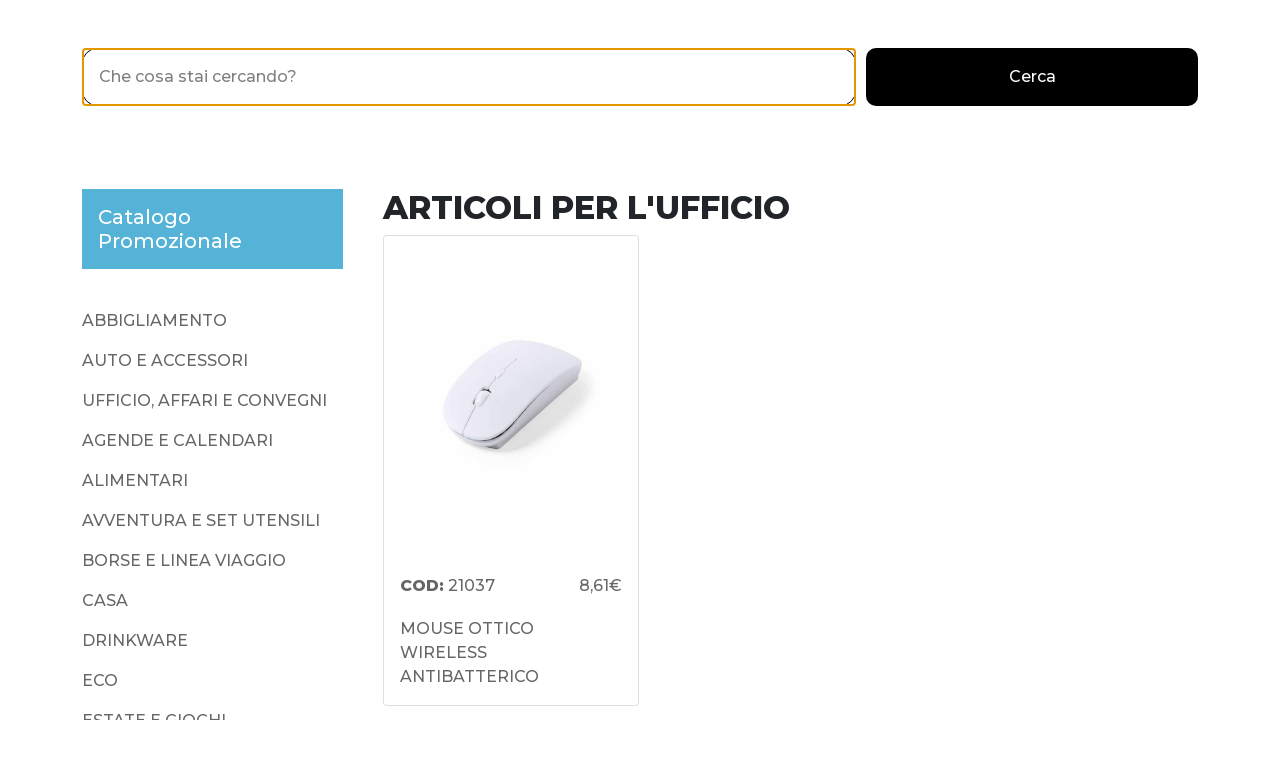

--- FILE ---
content_type: text/html; charset=UTF-8
request_url: https://www.gadgetonline.eu/category/protezione/articoli-per-lufficio
body_size: 12993
content:
<!doctype html>
<html lang="it">
<head>
    <meta charset="UTF-8">
    <meta name="viewport"
          content="width=device-width, user-scalable=no, initial-scale=1.0, maximum-scale=1.0, minimum-scale=1.0">
    <meta http-equiv="X-UA-Compatible" content="ie=edge">
    <meta name="description" content="">
    <title>ARTICOLI PER L&#039;UFFICIO</title>
    <link rel="stylesheet" href="https://cdnjs.cloudflare.com/ajax/libs/noUiSlider/11.0.3/nouislider.min.css" />
    <link rel="preconnect" href="https://fonts.googleapis.com">
    <link rel="preconnect" href="https://fonts.gstatic.com" crossorigin>
    <link href="https://fonts.googleapis.com/css2?family=Montserrat:wght@500;800&display=swap" rel="stylesheet">
    <link rel="stylesheet" href="https://www.gadgetonline.eu/combine/dc1e49712da8af04c4263a565deb0063-1696582657">
    <link rel="stylesheet" href="https://www.gadgetonline.eu/themes/artistro08-bootstrap-mall-theme/assets/main.css">
    <link rel="stylesheet" href="https://www.gadgetonline.eu/themes/artistro08-bootstrap-mall-theme/assets/bootstrap/css/bootstrap.css">
    <script src="https://www.gadgetonline.eu/combine/13593ab88e02251c9abb62f3e92a6209-1692370358"></script>
    <script>
    window.dataLayer = window.dataLayer || [];
</script>
<script async defer>
    $(function () {
        $.subscribe('mall.cart.productAdded', function (e, data) {
            dataLayer.push({
                'event': 'addToCart',
                'ecommerce': {
                    'currencyCode': data.currency.code,
                    'add': {
                        'products': [{
                            'name': data.item.name,
                            'id': data.item.id,
                            'price': data.item.price,
                            'brand': data.item.brand,
                            'category': data.item.category,
                            'variant': data.item.variant,
                            'quantity': data.quantity
                        }]
                    }
                }
            })
        })
        $.subscribe('mall.cart.productRemoved', function (e, data) {
            dataLayer.push({
                'event': 'removeFromCart',
                'ecommerce': {
                    'remove': {
                        'products': [{
                            'name': data.item.name,
                            'id': data.item.id,
                            'price': data.item.price,
                            'brand': data.item.brand,
                            'category': data.item.category,
                            'variant': data.item.variant,
                            'quantity': data.quantity
                        }]
                    }
                }
            })
        })
    })
</script>
    </head>
<body class="page-category">
<header class="mobile-menu">
    <div class="header-bar">
        <div class="hamburger-container">
            <div class="hamburger-menu-container">
            <a class="open-menu-button">
                <svg width="35" height="35" viewBox="0 0 24 24" fill="none" stroke="#000000" stroke-width="2" stroke-linecap="butt" stroke-linejoin="arcs"><line x1="3" y1="12" x2="21" y2="12"></line><line x1="3" y1="6" x2="21" y2="6"></line><line x1="3" y1="18" x2="21" y2="18"></line></svg>
            </a>
        </div>
        </div>
    </div>
    <div id="internal-header-mobile" class="inside-menu-container">
        <div class="menu-heading">
            <div class="close-button-container">
            <a class="menu-close-button">
                <svg width="35" height="35" viewBox="0 0 24 24" fill="none" stroke="#000000" stroke-width="2" stroke-linecap="butt" stroke-linejoin="arcs">
                <line x1="18" y1="6" x2="6" y2="18"></line>
                <line x1="6" y1="6" x2="18" y2="18"></line>
                </svg>
            </a>
            </div>
            <div class="menu-heading-title-container">
            <h3>Menu</h3>
            </div>
        </div>
        <div class="menu-container">
                <ul class="menu-mobile-component-list">
                    <li class="menu-mobile-component-first-element">
                <a href="/category/abbigliamento">ABBIGLIAMENTO</a>
                <a class="click-toggle-open">+</a>
                <ul class="menu-mobile-component-child-list">
                                            <li class="menu-mobile-component-child-item">
                            <a href="/category/abbigliamento/abbigliamento">ABBIGLIAMENTO</a>
                        </li>
                                            <li class="menu-mobile-component-child-item">
                            <a href="/category/abbigliamento/accessori">ACCESSORI</a>
                        </li>
                                            <li class="menu-mobile-component-child-item">
                            <a href="/category/abbigliamento/bandane-e-paraorecchie">BANDANE E PARAORECCHIE</a>
                        </li>
                                            <li class="menu-mobile-component-child-item">
                            <a href="/category/abbigliamento/cappellini-guanti-sciarpe">CAPPELLINI / GUANTI / SCIARPE</a>
                        </li>
                                            <li class="menu-mobile-component-child-item">
                            <a href="/category/abbigliamento/camicia">CAMICIA</a>
                        </li>
                                            <li class="menu-mobile-component-child-item">
                            <a href="/category/abbigliamento/canotta">CANOTTA</a>
                        </li>
                                            <li class="menu-mobile-component-child-item">
                            <a href="/category/abbigliamento/cintura">CINTURA</a>
                        </li>
                                            <li class="menu-mobile-component-child-item">
                            <a href="/category/abbigliamento/cravatte">CRAVATTE</a>
                        </li>
                                            <li class="menu-mobile-component-child-item">
                            <a href="/category/abbigliamento/felpa">FELPA</a>
                        </li>
                                            <li class="menu-mobile-component-child-item">
                            <a href="/category/abbigliamento/foulard">FOULARD</a>
                        </li>
                                            <li class="menu-mobile-component-child-item">
                            <a href="/category/abbigliamento/gilet-giubbini-giacche">GILET/ GIUBBINI/ GIACCHE</a>
                        </li>
                                            <li class="menu-mobile-component-child-item">
                            <a href="/category/abbigliamento/gioielli">GIOIELLI</a>
                        </li>
                                            <li class="menu-mobile-component-child-item">
                            <a href="/category/abbigliamento/gioielli-uomo">GIOIELLI UOMO</a>
                        </li>
                                            <li class="menu-mobile-component-child-item">
                            <a href="/category/abbigliamento/t-shirt-bimbo">T-SHIRT BIMBO</a>
                        </li>
                                            <li class="menu-mobile-component-child-item">
                            <a href="/category/abbigliamento/t-shirt-donna">T-SHIRT DONNA</a>
                        </li>
                                            <li class="menu-mobile-component-child-item">
                            <a href="/category/abbigliamento/t-shirt">T-SHIRT</a>
                        </li>
                                            <li class="menu-mobile-component-child-item">
                            <a href="/category/abbigliamento/occhiali">OCCHIALI</a>
                        </li>
                                            <li class="menu-mobile-component-child-item">
                            <a href="/category/abbigliamento/pantaloni">PANTALONI</a>
                        </li>
                                            <li class="menu-mobile-component-child-item">
                            <a href="/category/abbigliamento/pile-donna">PILE DONNA</a>
                        </li>
                                            <li class="menu-mobile-component-child-item">
                            <a href="/category/abbigliamento/pile-uomo">PILE UOMO</a>
                        </li>
                                            <li class="menu-mobile-component-child-item">
                            <a href="/category/abbigliamento/polo-bimbo">POLO BIMBO</a>
                        </li>
                                            <li class="menu-mobile-component-child-item">
                            <a href="/category/abbigliamento/polo-donna">POLO DONNA</a>
                        </li>
                                            <li class="menu-mobile-component-child-item">
                            <a href="/category/abbigliamento/polo">POLO</a>
                        </li>
                                            <li class="menu-mobile-component-child-item">
                            <a href="/category/abbigliamento/scarpe">SCARPE</a>
                        </li>
                                            <li class="menu-mobile-component-child-item">
                            <a href="/category/abbigliamento/outlet">OUTLET</a>
                        </li>
                                    </ul>
            </li>
                    <li class="menu-mobile-component-first-element">
                <a href="/category/auto-e-accessori">AUTO E ACCESSORI</a>
                <a class="click-toggle-open">+</a>
                <ul class="menu-mobile-component-child-list">
                                            <li class="menu-mobile-component-child-item">
                            <a href="/category/auto-e-accessori/accessori-automoto">ACCESSORI AUTO/MOTO</a>
                        </li>
                                            <li class="menu-mobile-component-child-item">
                            <a href="/category/auto-e-accessori/accessori-da-viaggio">ACCESSORI DA VIAGGIO</a>
                        </li>
                                            <li class="menu-mobile-component-child-item">
                            <a href="/category/auto-e-accessori/accessori">ACCESSORI</a>
                        </li>
                                            <li class="menu-mobile-component-child-item">
                            <a href="/category/auto-e-accessori/portadocumenti-dischi-orari">PORTADOCUMENTI / DISCHI ORARI</a>
                        </li>
                                            <li class="menu-mobile-component-child-item">
                            <a href="/category/auto-e-accessori/outlet">OUTLET</a>
                        </li>
                                    </ul>
            </li>
                    <li class="menu-mobile-component-first-element">
                <a href="/category/ufficio-affari-e-convegni">UFFICIO, AFFARI E CONVEGNI</a>
                <a class="click-toggle-open">+</a>
                <ul class="menu-mobile-component-child-list">
                                            <li class="menu-mobile-component-child-item">
                            <a href="/category/ufficio-affari-e-convegni/accessori-da-viaggio">ACCESSORI DA VIAGGIO</a>
                        </li>
                                            <li class="menu-mobile-component-child-item">
                            <a href="/category/ufficio-affari-e-convegni/accessori">ACCESSORI</a>
                        </li>
                                            <li class="menu-mobile-component-child-item">
                            <a href="/category/ufficio-affari-e-convegni/articoli-per-lufficio">ARTICOLI PER L&#039;UFFICIO</a>
                        </li>
                                            <li class="menu-mobile-component-child-item">
                            <a href="/category/ufficio-affari-e-convegni/astucci-per-penne">ASTUCCI PER PENNE</a>
                        </li>
                                            <li class="menu-mobile-component-child-item">
                            <a href="/category/ufficio-affari-e-convegni/portablocchi-e-blocchi">PORTABLOCCHI E BLOCCHI</a>
                        </li>
                                            <li class="menu-mobile-component-child-item">
                            <a href="/category/ufficio-affari-e-convegni/borsa-donna">BORSA DONNA</a>
                        </li>
                                            <li class="menu-mobile-component-child-item">
                            <a href="/category/ufficio-affari-e-convegni/calcolatrici">CALCOLATRICI</a>
                        </li>
                                            <li class="menu-mobile-component-child-item">
                            <a href="/category/ufficio-affari-e-convegni/cartelle">CARTELLE</a>
                        </li>
                                            <li class="menu-mobile-component-child-item">
                            <a href="/category/ufficio-affari-e-convegni/coltelli-coltellini">COLTELLI / COLTELLINI</a>
                        </li>
                                            <li class="menu-mobile-component-child-item">
                            <a href="/category/ufficio-affari-e-convegni/distintivi">DISTINTIVI</a>
                        </li>
                                            <li class="menu-mobile-component-child-item">
                            <a href="/category/ufficio-affari-e-convegni/matite">MATITE</a>
                        </li>
                                            <li class="menu-mobile-component-child-item">
                            <a href="/category/ufficio-affari-e-convegni/misuratori">MISURATORI</a>
                        </li>
                                            <li class="menu-mobile-component-child-item">
                            <a href="/category/ufficio-affari-e-convegni/porta-carte">PORTA CARTE</a>
                        </li>
                                            <li class="menu-mobile-component-child-item">
                            <a href="/category/ufficio-affari-e-convegni/porta-cd">PORTA CD</a>
                        </li>
                                            <li class="menu-mobile-component-child-item">
                            <a href="/category/ufficio-affari-e-convegni/portadocumenti-dischi-orari">PORTADOCUMENTI / DISCHI ORARI</a>
                        </li>
                                            <li class="menu-mobile-component-child-item">
                            <a href="/category/ufficio-affari-e-convegni/portafogli-uomo">PORTAFOGLI UOMO</a>
                        </li>
                                            <li class="menu-mobile-component-child-item">
                            <a href="/category/ufficio-affari-e-convegni/porta-pass">PORTA PASS</a>
                        </li>
                                            <li class="menu-mobile-component-child-item">
                            <a href="/category/ufficio-affari-e-convegni/porta-penne">PORTA PENNE</a>
                        </li>
                                            <li class="menu-mobile-component-child-item">
                            <a href="/category/ufficio-affari-e-convegni/penne-sfera">PENNE SFERA</a>
                        </li>
                                            <li class="menu-mobile-component-child-item">
                            <a href="/category/ufficio-affari-e-convegni/rubriche">RUBRICHE</a>
                        </li>
                                            <li class="menu-mobile-component-child-item">
                            <a href="/category/ufficio-affari-e-convegni/set-regalo">SET REGALO</a>
                        </li>
                                            <li class="menu-mobile-component-child-item">
                            <a href="/category/ufficio-affari-e-convegni/sottomano">SOTTOMANO</a>
                        </li>
                                            <li class="menu-mobile-component-child-item">
                            <a href="/category/ufficio-affari-e-convegni/outlet">OUTLET</a>
                        </li>
                                            <li class="menu-mobile-component-child-item">
                            <a href="/category/ufficio-affari-e-convegni/taglia-carte">TAGLIA CARTE</a>
                        </li>
                                            <li class="menu-mobile-component-child-item">
                            <a href="/category/ufficio-affari-e-convegni/zaini">ZAINI</a>
                        </li>
                                            <li class="menu-mobile-component-child-item">
                            <a href="/category/ufficio-affari-e-convegni/portafoglio-donna">PORTAFOGLIO DONNA</a>
                        </li>
                                    </ul>
            </li>
                    <li class="menu-mobile-component-first-element">
                <a href="/category/agende-e-calendari">AGENDE E CALENDARI</a>
                <a class="click-toggle-open">+</a>
                <ul class="menu-mobile-component-child-list">
                                            <li class="menu-mobile-component-child-item">
                            <a href="/category/agende-e-calendari/agende">AGENDE</a>
                        </li>
                                            <li class="menu-mobile-component-child-item">
                            <a href="/category/agende-e-calendari/articoli-per-lufficio">ARTICOLI PER L&#039;UFFICIO</a>
                        </li>
                                            <li class="menu-mobile-component-child-item">
                            <a href="/category/agende-e-calendari/portablocchi-e-blocchi">PORTABLOCCHI E BLOCCHI</a>
                        </li>
                                            <li class="menu-mobile-component-child-item">
                            <a href="/category/agende-e-calendari/calendari-illustrati">CALENDARI ILLUSTRATI</a>
                        </li>
                                            <li class="menu-mobile-component-child-item">
                            <a href="/category/agende-e-calendari/calendari-olandesi">CALENDARI OLANDESI</a>
                        </li>
                                            <li class="menu-mobile-component-child-item">
                            <a href="/category/agende-e-calendari/organizer">ORGANIZER</a>
                        </li>
                                            <li class="menu-mobile-component-child-item">
                            <a href="/category/agende-e-calendari/rubriche">RUBRICHE</a>
                        </li>
                                            <li class="menu-mobile-component-child-item">
                            <a href="/category/agende-e-calendari/outlet">OUTLET</a>
                        </li>
                                            <li class="menu-mobile-component-child-item">
                            <a href="/category/agende-e-calendari/astucci">ASTUCCI</a>
                        </li>
                                    </ul>
            </li>
                    <li class="menu-mobile-component-first-element">
                <a href="/category/alimentari">ALIMENTARI</a>
                <a class="click-toggle-open">+</a>
                <ul class="menu-mobile-component-child-list">
                                            <li class="menu-mobile-component-child-item">
                            <a href="/category/alimentari/alimentari">ALIMENTARI</a>
                        </li>
                                            <li class="menu-mobile-component-child-item">
                            <a href="/category/alimentari/dolciumi">DOLCIUMI</a>
                        </li>
                                            <li class="menu-mobile-component-child-item">
                            <a href="/category/alimentari/outlet">OUTLET</a>
                        </li>
                                            <li class="menu-mobile-component-child-item">
                            <a href="/category/alimentari/set-vino">SET VINO</a>
                        </li>
                                    </ul>
            </li>
                    <li class="menu-mobile-component-first-element">
                <a href="/category/avventura-e-set-utensili">AVVENTURA E SET UTENSILI</a>
                <a class="click-toggle-open">+</a>
                <ul class="menu-mobile-component-child-list">
                                            <li class="menu-mobile-component-child-item">
                            <a href="/category/avventura-e-set-utensili/accessori-casa">ACCESSORI CASA</a>
                        </li>
                                            <li class="menu-mobile-component-child-item">
                            <a href="/category/avventura-e-set-utensili/accessori-da-viaggio">ACCESSORI DA VIAGGIO</a>
                        </li>
                                            <li class="menu-mobile-component-child-item">
                            <a href="/category/avventura-e-set-utensili/accessori">ACCESSORI</a>
                        </li>
                                            <li class="menu-mobile-component-child-item">
                            <a href="/category/avventura-e-set-utensili/cappellini-guanti-sciarpe">CAPPELLINI / GUANTI / SCIARPE</a>
                        </li>
                                            <li class="menu-mobile-component-child-item">
                            <a href="/category/avventura-e-set-utensili/campeggio-pic-nic-mare">CAMPEGGIO / PIC-NIC / MARE</a>
                        </li>
                                            <li class="menu-mobile-component-child-item">
                            <a href="/category/avventura-e-set-utensili/coltelli-coltellini">COLTELLI / COLTELLINI</a>
                        </li>
                                            <li class="menu-mobile-component-child-item">
                            <a href="/category/avventura-e-set-utensili/cutter">CUTTER</a>
                        </li>
                                            <li class="menu-mobile-component-child-item">
                            <a href="/category/avventura-e-set-utensili/misuratori">MISURATORI</a>
                        </li>
                                            <li class="menu-mobile-component-child-item">
                            <a href="/category/avventura-e-set-utensili/outlet">OUTLET</a>
                        </li>
                                            <li class="menu-mobile-component-child-item">
                            <a href="/category/avventura-e-set-utensili/set-utensili">SET UTENSILI</a>
                        </li>
                                            <li class="menu-mobile-component-child-item">
                            <a href="/category/avventura-e-set-utensili/torce-lampade">TORCE - LAMPADE</a>
                        </li>
                                    </ul>
            </li>
                    <li class="menu-mobile-component-first-element">
                <a href="/category/borse-e-linea-viaggio">BORSE E LINEA VIAGGIO</a>
                <a class="click-toggle-open">+</a>
                <ul class="menu-mobile-component-child-list">
                                            <li class="menu-mobile-component-child-item">
                            <a href="/category/borse-e-linea-viaggio/accessori-casa">ACCESSORI CASA</a>
                        </li>
                                            <li class="menu-mobile-component-child-item">
                            <a href="/category/borse-e-linea-viaggio/accessori-da-viaggio">ACCESSORI DA VIAGGIO</a>
                        </li>
                                            <li class="menu-mobile-component-child-item">
                            <a href="/category/borse-e-linea-viaggio/accessori">ACCESSORI</a>
                        </li>
                                            <li class="menu-mobile-component-child-item">
                            <a href="/category/borse-e-linea-viaggio/beauty">BEAUTY</a>
                        </li>
                                            <li class="menu-mobile-component-child-item">
                            <a href="/category/borse-e-linea-viaggio/borsa-donna">BORSA DONNA</a>
                        </li>
                                            <li class="menu-mobile-component-child-item">
                            <a href="/category/borse-e-linea-viaggio/borsello">BORSELLO</a>
                        </li>
                                            <li class="menu-mobile-component-child-item">
                            <a href="/category/borse-e-linea-viaggio/borse-borsoni">BORSE / BORSONI</a>
                        </li>
                                            <li class="menu-mobile-component-child-item">
                            <a href="/category/borse-e-linea-viaggio/campeggio-pic-nic-mare">CAMPEGGIO / PIC-NIC / MARE</a>
                        </li>
                                            <li class="menu-mobile-component-child-item">
                            <a href="/category/borse-e-linea-viaggio/cartelle">CARTELLE</a>
                        </li>
                                            <li class="menu-mobile-component-child-item">
                            <a href="/category/borse-e-linea-viaggio/giochi">GIOCHI</a>
                        </li>
                                            <li class="menu-mobile-component-child-item">
                            <a href="/category/borse-e-linea-viaggio/marsupi">MARSUPI</a>
                        </li>
                                            <li class="menu-mobile-component-child-item">
                            <a href="/category/borse-e-linea-viaggio/porta-carte">PORTA CARTE</a>
                        </li>
                                            <li class="menu-mobile-component-child-item">
                            <a href="/category/borse-e-linea-viaggio/portachiavi">PORTACHIAVI</a>
                        </li>
                                            <li class="menu-mobile-component-child-item">
                            <a href="/category/borse-e-linea-viaggio/portadocumenti-dischi-orari">PORTADOCUMENTI / DISCHI ORARI</a>
                        </li>
                                            <li class="menu-mobile-component-child-item">
                            <a href="/category/borse-e-linea-viaggio/portafoglio-donna">PORTAFOGLIO DONNA</a>
                        </li>
                                            <li class="menu-mobile-component-child-item">
                            <a href="/category/borse-e-linea-viaggio/portafogli-uomo">PORTAFOGLI UOMO</a>
                        </li>
                                            <li class="menu-mobile-component-child-item">
                            <a href="/category/borse-e-linea-viaggio/portamonete">PORTAMONETE</a>
                        </li>
                                            <li class="menu-mobile-component-child-item">
                            <a href="/category/borse-e-linea-viaggio/sacche">SACCHE</a>
                        </li>
                                            <li class="menu-mobile-component-child-item">
                            <a href="/category/borse-e-linea-viaggio/shopper">SHOPPER</a>
                        </li>
                                            <li class="menu-mobile-component-child-item">
                            <a href="/category/borse-e-linea-viaggio/outlet">OUTLET</a>
                        </li>
                                            <li class="menu-mobile-component-child-item">
                            <a href="/category/borse-e-linea-viaggio/trolley">TROLLEY</a>
                        </li>
                                            <li class="menu-mobile-component-child-item">
                            <a href="/category/borse-e-linea-viaggio/zaini">ZAINI</a>
                        </li>
                                    </ul>
            </li>
                    <li class="menu-mobile-component-first-element">
                <a href="/category/casa">CASA</a>
                <a class="click-toggle-open">+</a>
                <ul class="menu-mobile-component-child-list">
                                            <li class="menu-mobile-component-child-item">
                            <a href="/category/casa/accessori-casa">ACCESSORI CASA</a>
                        </li>
                                            <li class="menu-mobile-component-child-item">
                            <a href="/category/casa/alimentari">ALIMENTARI</a>
                        </li>
                                            <li class="menu-mobile-component-child-item">
                            <a href="/category/casa/articoli-per-animali">ARTICOLI PER ANIMALI</a>
                        </li>
                                            <li class="menu-mobile-component-child-item">
                            <a href="/category/casa/articoli-per-lufficio">ARTICOLI PER L&#039;UFFICIO</a>
                        </li>
                                            <li class="menu-mobile-component-child-item">
                            <a href="/category/casa/cappellini-guanti-sciarpe">CAPPELLINI / GUANTI / SCIARPE</a>
                        </li>
                                            <li class="menu-mobile-component-child-item">
                            <a href="/category/casa/candele">CANDELE</a>
                        </li>
                                            <li class="menu-mobile-component-child-item">
                            <a href="/category/casa/decorazioni-natalizie">DECORAZIONI NATALIZIE</a>
                        </li>
                                            <li class="menu-mobile-component-child-item">
                            <a href="/category/casa/plaid">PLAID</a>
                        </li>
                                            <li class="menu-mobile-component-child-item">
                            <a href="/category/casa/profumatori">PROFUMATORI</a>
                        </li>
                                            <li class="menu-mobile-component-child-item">
                            <a href="/category/casa/shopper">SHOPPER</a>
                        </li>
                                            <li class="menu-mobile-component-child-item">
                            <a href="/category/casa/outlet">OUTLET</a>
                        </li>
                                            <li class="menu-mobile-component-child-item">
                            <a href="/category/casa/set-vino-e-accessori-vino">SET VINO E ACCESSORI VINO</a>
                        </li>
                                            <li class="menu-mobile-component-child-item">
                            <a href="/category/casa/accessori-da-viaggio">ACCESSORI DA VIAGGIO</a>
                        </li>
                                    </ul>
            </li>
                    <li class="menu-mobile-component-first-element">
                <a href="/category/drinkware">DRINKWARE</a>
                <a class="click-toggle-open">+</a>
                <ul class="menu-mobile-component-child-list">
                                            <li class="menu-mobile-component-child-item">
                            <a href="/category/drinkware/accessori-casa">ACCESSORI CASA</a>
                        </li>
                                            <li class="menu-mobile-component-child-item">
                            <a href="/category/drinkware/accessori-da-viaggio">ACCESSORI DA VIAGGIO</a>
                        </li>
                                            <li class="menu-mobile-component-child-item">
                            <a href="/category/drinkware/accessori">ACCESSORI</a>
                        </li>
                                            <li class="menu-mobile-component-child-item">
                            <a href="/category/drinkware/campeggio-pic-nic-mare">CAMPEGGIO / PIC-NIC / MARE</a>
                        </li>
                                            <li class="menu-mobile-component-child-item">
                            <a href="/category/drinkware/outlet">OUTLET</a>
                        </li>
                                    </ul>
            </li>
                    <li class="menu-mobile-component-first-element">
                <a href="/category/eco">ECO</a>
                <a class="click-toggle-open">+</a>
                <ul class="menu-mobile-component-child-list">
                                            <li class="menu-mobile-component-child-item">
                            <a href="/category/eco/accessori-casa">ACCESSORI CASA</a>
                        </li>
                                            <li class="menu-mobile-component-child-item">
                            <a href="/category/eco/accessori-da-viaggio">ACCESSORI DA VIAGGIO</a>
                        </li>
                                            <li class="menu-mobile-component-child-item">
                            <a href="/category/eco/accessori">ACCESSORI</a>
                        </li>
                                            <li class="menu-mobile-component-child-item">
                            <a href="/category/eco/agende">AGENDE</a>
                        </li>
                                            <li class="menu-mobile-component-child-item">
                            <a href="/category/eco/articoli-per-lufficio">ARTICOLI PER L&#039;UFFICIO</a>
                        </li>
                                            <li class="menu-mobile-component-child-item">
                            <a href="/category/eco/astucci-per-penne">ASTUCCI PER PENNE</a>
                        </li>
                                            <li class="menu-mobile-component-child-item">
                            <a href="/category/eco/salute-e-benessere">SALUTE E BENESSERE</a>
                        </li>
                                            <li class="menu-mobile-component-child-item">
                            <a href="/category/eco/beauty">BEAUTY</a>
                        </li>
                                            <li class="menu-mobile-component-child-item">
                            <a href="/category/eco/portablocchi-e-blocchi">PORTABLOCCHI E BLOCCHI</a>
                        </li>
                                            <li class="menu-mobile-component-child-item">
                            <a href="/category/eco/borse-borsoni">BORSE / BORSONI</a>
                        </li>
                                            <li class="menu-mobile-component-child-item">
                            <a href="/category/eco/calcolatrici">CALCOLATRICI</a>
                        </li>
                                            <li class="menu-mobile-component-child-item">
                            <a href="/category/eco/calendari-olandesi">CALENDARI OLANDESI</a>
                        </li>
                                            <li class="menu-mobile-component-child-item">
                            <a href="/category/eco/cartelle">CARTELLE</a>
                        </li>
                                            <li class="menu-mobile-component-child-item">
                            <a href="/category/eco/casse-speaker">CASSE / SPEAKER</a>
                        </li>
                                            <li class="menu-mobile-component-child-item">
                            <a href="/category/eco/giochi">GIOCHI</a>
                        </li>
                                            <li class="menu-mobile-component-child-item">
                            <a href="/category/eco/marsupi">MARSUPI</a>
                        </li>
                                            <li class="menu-mobile-component-child-item">
                            <a href="/category/eco/monopattino-elettrico">MONOPATTINO ELETTRICO</a>
                        </li>
                                            <li class="menu-mobile-component-child-item">
                            <a href="/category/eco/ombrelli">OMBRELLI</a>
                        </li>
                                            <li class="menu-mobile-component-child-item">
                            <a href="/category/eco/orologi">OROLOGI</a>
                        </li>
                                            <li class="menu-mobile-component-child-item">
                            <a href="/category/eco/power-bank">POWER BANK</a>
                        </li>
                                            <li class="menu-mobile-component-child-item">
                            <a href="/category/eco/porta-carte">PORTA CARTE</a>
                        </li>
                                            <li class="menu-mobile-component-child-item">
                            <a href="/category/eco/portachiavi">PORTACHIAVI</a>
                        </li>
                                            <li class="menu-mobile-component-child-item">
                            <a href="/category/eco/porta-penne">PORTA PENNE</a>
                        </li>
                                            <li class="menu-mobile-component-child-item">
                            <a href="/category/eco/penne-sfera">PENNE SFERA</a>
                        </li>
                                            <li class="menu-mobile-component-child-item">
                            <a href="/category/eco/radio">RADIO</a>
                        </li>
                                            <li class="menu-mobile-component-child-item">
                            <a href="/category/eco/sacche">SACCHE</a>
                        </li>
                                            <li class="menu-mobile-component-child-item">
                            <a href="/category/eco/shopper">SHOPPER</a>
                        </li>
                                            <li class="menu-mobile-component-child-item">
                            <a href="/category/eco/stazione-metereologiche">STAZIONE METEREOLOGICHE</a>
                        </li>
                                            <li class="menu-mobile-component-child-item">
                            <a href="/category/eco/outlet">OUTLET</a>
                        </li>
                                            <li class="menu-mobile-component-child-item">
                            <a href="/category/eco/torce-lampade">TORCE - LAMPADE</a>
                        </li>
                                            <li class="menu-mobile-component-child-item">
                            <a href="/category/eco/zaini">ZAINI</a>
                        </li>
                                            <li class="menu-mobile-component-child-item">
                            <a href="/category/eco/chiavette-usb">CHIAVETTE USB</a>
                        </li>
                                    </ul>
            </li>
                    <li class="menu-mobile-component-first-element">
                <a href="/category/estate-e-giochi">ESTATE E GIOCHI</a>
                <a class="click-toggle-open">+</a>
                <ul class="menu-mobile-component-child-list">
                                            <li class="menu-mobile-component-child-item">
                            <a href="/category/estate-e-giochi/accessori-casa">ACCESSORI CASA</a>
                        </li>
                                            <li class="menu-mobile-component-child-item">
                            <a href="/category/estate-e-giochi/salute-e-benessere">SALUTE E BENESSERE</a>
                        </li>
                                            <li class="menu-mobile-component-child-item">
                            <a href="/category/estate-e-giochi/campeggio-pic-nic-mare">CAMPEGGIO / PIC-NIC / MARE</a>
                        </li>
                                            <li class="menu-mobile-component-child-item">
                            <a href="/category/estate-e-giochi/giochi">GIOCHI</a>
                        </li>
                                            <li class="menu-mobile-component-child-item">
                            <a href="/category/estate-e-giochi/ombrelli">OMBRELLI</a>
                        </li>
                                            <li class="menu-mobile-component-child-item">
                            <a href="/category/estate-e-giochi/telo-spugna-mare-sport">TELO SPUGNA / MARE / SPORT</a>
                        </li>
                                            <li class="menu-mobile-component-child-item">
                            <a href="/category/estate-e-giochi/outlet">OUTLET</a>
                        </li>
                                    </ul>
            </li>
                    <li class="menu-mobile-component-first-element">
                <a href="/category/gift-and-premium">GIFT AND PREMIUM</a>
                <a class="click-toggle-open">+</a>
                <ul class="menu-mobile-component-child-list">
                                            <li class="menu-mobile-component-child-item">
                            <a href="/category/gift-and-premium/accessori-casa">ACCESSORI CASA</a>
                        </li>
                                            <li class="menu-mobile-component-child-item">
                            <a href="/category/gift-and-premium/accendini">ACCENDINI</a>
                        </li>
                                            <li class="menu-mobile-component-child-item">
                            <a href="/category/gift-and-premium/accessori">ACCESSORI</a>
                        </li>
                                            <li class="menu-mobile-component-child-item">
                            <a href="/category/gift-and-premium/articoli-fumatori">ARTICOLI FUMATORI</a>
                        </li>
                                            <li class="menu-mobile-component-child-item">
                            <a href="/category/gift-and-premium/articoli-per-lufficio">ARTICOLI PER L&#039;UFFICIO</a>
                        </li>
                                            <li class="menu-mobile-component-child-item">
                            <a href="/category/gift-and-premium/distintivi">DISTINTIVI</a>
                        </li>
                                            <li class="menu-mobile-component-child-item">
                            <a href="/category/gift-and-premium/giochi">GIOCHI</a>
                        </li>
                                            <li class="menu-mobile-component-child-item">
                            <a href="/category/gift-and-premium/packaging">PACKAGING</a>
                        </li>
                                            <li class="menu-mobile-component-child-item">
                            <a href="/category/gift-and-premium/power-bank">POWER BANK</a>
                        </li>
                                            <li class="menu-mobile-component-child-item">
                            <a href="/category/gift-and-premium/posa-cenere">POSA CENERE</a>
                        </li>
                                            <li class="menu-mobile-component-child-item">
                            <a href="/category/gift-and-premium/portachiavi">PORTACHIAVI</a>
                        </li>
                                            <li class="menu-mobile-component-child-item">
                            <a href="/category/gift-and-premium/porta-pass">PORTA PASS</a>
                        </li>
                                            <li class="menu-mobile-component-child-item">
                            <a href="/category/gift-and-premium/set-regalo">SET REGALO</a>
                        </li>
                                            <li class="menu-mobile-component-child-item">
                            <a href="/category/gift-and-premium/outlet">OUTLET</a>
                        </li>
                                            <li class="menu-mobile-component-child-item">
                            <a href="/category/gift-and-premium/dolciumi">DOLCIUMI</a>
                        </li>
                                    </ul>
            </li>
                    <li class="menu-mobile-component-first-element">
                <a href="/category/natale">NATALE</a>
                <a class="click-toggle-open">+</a>
                <ul class="menu-mobile-component-child-list">
                                            <li class="menu-mobile-component-child-item">
                            <a href="/category/natale/accessori-casa">ACCESSORI CASA</a>
                        </li>
                                            <li class="menu-mobile-component-child-item">
                            <a href="/category/natale/accessori-da-viaggio">ACCESSORI DA VIAGGIO</a>
                        </li>
                                            <li class="menu-mobile-component-child-item">
                            <a href="/category/natale/accessori">ACCESSORI</a>
                        </li>
                                            <li class="menu-mobile-component-child-item">
                            <a href="/category/natale/articoli-per-lufficio">ARTICOLI PER L&#039;UFFICIO</a>
                        </li>
                                            <li class="menu-mobile-component-child-item">
                            <a href="/category/natale/cappellini-guanti-sciarpe">CAPPELLINI / GUANTI / SCIARPE</a>
                        </li>
                                            <li class="menu-mobile-component-child-item">
                            <a href="/category/natale/calze-e-calzature">CALZE E CALZATURE</a>
                        </li>
                                            <li class="menu-mobile-component-child-item">
                            <a href="/category/natale/candele">CANDELE</a>
                        </li>
                                            <li class="menu-mobile-component-child-item">
                            <a href="/category/natale/decorazioni-natalizie">DECORAZIONI NATALIZIE</a>
                        </li>
                                            <li class="menu-mobile-component-child-item">
                            <a href="/category/natale/maglione">MAGLIONE</a>
                        </li>
                                            <li class="menu-mobile-component-child-item">
                            <a href="/category/natale/plaid">PLAID</a>
                        </li>
                                            <li class="menu-mobile-component-child-item">
                            <a href="/category/natale/outlet">OUTLET</a>
                        </li>
                                            <li class="menu-mobile-component-child-item">
                            <a href="/category/natale/portachiavi">PORTACHIAVI</a>
                        </li>
                                    </ul>
            </li>
                    <li class="menu-mobile-component-first-element">
                <a href="/category/ombrelli">OMBRELLI</a>
                <a class="click-toggle-open">+</a>
                <ul class="menu-mobile-component-child-list">
                                            <li class="menu-mobile-component-child-item">
                            <a href="/category/ombrelli/ombrelli">OMBRELLI</a>
                        </li>
                                            <li class="menu-mobile-component-child-item">
                            <a href="/category/ombrelli/outlet">OUTLET</a>
                        </li>
                                    </ul>
            </li>
                    <li class="menu-mobile-component-first-element">
                <a href="/category/protezione">PROTEZIONE</a>
                <a class="click-toggle-open">+</a>
                <ul class="menu-mobile-component-child-list">
                                            <li class="menu-mobile-component-child-item">
                            <a href="/category/protezione/accessori-da-viaggio">ACCESSORI DA VIAGGIO</a>
                        </li>
                                            <li class="menu-mobile-component-child-item">
                            <a href="/category/protezione/accessori">ACCESSORI</a>
                        </li>
                                            <li class="menu-mobile-component-child-item">
                            <a href="/category/protezione/articoli-per-lufficio">ARTICOLI PER L&#039;UFFICIO</a>
                        </li>
                                            <li class="menu-mobile-component-child-item">
                            <a href="/category/protezione/salute-e-benessere">SALUTE E BENESSERE</a>
                        </li>
                                            <li class="menu-mobile-component-child-item">
                            <a href="/category/protezione/portablocchi-e-blocchi">PORTABLOCCHI E BLOCCHI</a>
                        </li>
                                            <li class="menu-mobile-component-child-item">
                            <a href="/category/protezione/matite">MATITE</a>
                        </li>
                                            <li class="menu-mobile-component-child-item">
                            <a href="/category/protezione/misuratori">MISURATORI</a>
                        </li>
                                            <li class="menu-mobile-component-child-item">
                            <a href="/category/protezione/portachiavi">PORTACHIAVI</a>
                        </li>
                                            <li class="menu-mobile-component-child-item">
                            <a href="/category/protezione/penne-sfera">PENNE SFERA</a>
                        </li>
                                            <li class="menu-mobile-component-child-item">
                            <a href="/category/protezione/shopper">SHOPPER</a>
                        </li>
                                            <li class="menu-mobile-component-child-item">
                            <a href="/category/protezione/outlet">OUTLET</a>
                        </li>
                                            <li class="menu-mobile-component-child-item">
                            <a href="/category/protezione/zaini">ZAINI</a>
                        </li>
                                    </ul>
            </li>
                    <li class="menu-mobile-component-first-element">
                <a href="/category/salute-e-benessere">SALUTE E BENESSERE</a>
                <a class="click-toggle-open">+</a>
                <ul class="menu-mobile-component-child-list">
                                            <li class="menu-mobile-component-child-item">
                            <a href="/category/salute-e-benessere/accessori-casa">ACCESSORI CASA</a>
                        </li>
                                            <li class="menu-mobile-component-child-item">
                            <a href="/category/salute-e-benessere/accessori-da-viaggio">ACCESSORI DA VIAGGIO</a>
                        </li>
                                            <li class="menu-mobile-component-child-item">
                            <a href="/category/salute-e-benessere/accessori">ACCESSORI</a>
                        </li>
                                            <li class="menu-mobile-component-child-item">
                            <a href="/category/salute-e-benessere/salute-e-benessere">SALUTE E BENESSERE</a>
                        </li>
                                            <li class="menu-mobile-component-child-item">
                            <a href="/category/salute-e-benessere/campeggio-pic-nic-mare">CAMPEGGIO / PIC-NIC / MARE</a>
                        </li>
                                            <li class="menu-mobile-component-child-item">
                            <a href="/category/salute-e-benessere/candele">CANDELE</a>
                        </li>
                                            <li class="menu-mobile-component-child-item">
                            <a href="/category/salute-e-benessere/outlet">OUTLET</a>
                        </li>
                                            <li class="menu-mobile-component-child-item">
                            <a href="/category/salute-e-benessere/telo-spugna-mare-sport">TELO SPUGNA / MARE / SPORT</a>
                        </li>
                                    </ul>
            </li>
                    <li class="menu-mobile-component-first-element">
                <a href="/category/set-regalo">SET REGALO</a>
                <a class="click-toggle-open">+</a>
                <ul class="menu-mobile-component-child-list">
                                            <li class="menu-mobile-component-child-item">
                            <a href="/category/set-regalo/set-regalo">SET REGALO</a>
                        </li>
                                            <li class="menu-mobile-component-child-item">
                            <a href="/category/set-regalo/outlet">OUTLET</a>
                        </li>
                                    </ul>
            </li>
                    <li class="menu-mobile-component-first-element">
                <a href="/category/strumenti-scrittura">STRUMENTI SCRITTURA</a>
                <a class="click-toggle-open">+</a>
                <ul class="menu-mobile-component-child-list">
                                            <li class="menu-mobile-component-child-item">
                            <a href="/category/strumenti-scrittura/agende">AGENDE</a>
                        </li>
                                            <li class="menu-mobile-component-child-item">
                            <a href="/category/strumenti-scrittura/articoli-per-lufficio">ARTICOLI PER L&#039;UFFICIO</a>
                        </li>
                                            <li class="menu-mobile-component-child-item">
                            <a href="/category/strumenti-scrittura/astucci-per-penne">ASTUCCI PER PENNE</a>
                        </li>
                                            <li class="menu-mobile-component-child-item">
                            <a href="/category/strumenti-scrittura/astucci">ASTUCCI</a>
                        </li>
                                            <li class="menu-mobile-component-child-item">
                            <a href="/category/strumenti-scrittura/evidenziatori">EVIDENZIATORI</a>
                        </li>
                                            <li class="menu-mobile-component-child-item">
                            <a href="/category/strumenti-scrittura/matite">MATITE</a>
                        </li>
                                            <li class="menu-mobile-component-child-item">
                            <a href="/category/strumenti-scrittura/penne-5th">PENNE 5TH</a>
                        </li>
                                            <li class="menu-mobile-component-child-item">
                            <a href="/category/strumenti-scrittura/fineliner">FINELINER</a>
                        </li>
                                            <li class="menu-mobile-component-child-item">
                            <a href="/category/strumenti-scrittura/portamine">PORTAMINE</a>
                        </li>
                                            <li class="menu-mobile-component-child-item">
                            <a href="/category/strumenti-scrittura/porta-penne">PORTA PENNE</a>
                        </li>
                                            <li class="menu-mobile-component-child-item">
                            <a href="/category/strumenti-scrittura/roller">ROLLER</a>
                        </li>
                                            <li class="menu-mobile-component-child-item">
                            <a href="/category/strumenti-scrittura/penne-sfera">PENNE SFERA</a>
                        </li>
                                            <li class="menu-mobile-component-child-item">
                            <a href="/category/strumenti-scrittura/stilo">STILO</a>
                        </li>
                                            <li class="menu-mobile-component-child-item">
                            <a href="/category/strumenti-scrittura/ricambi-pennemine">RICAMBI PENNE/MINE</a>
                        </li>
                                            <li class="menu-mobile-component-child-item">
                            <a href="/category/strumenti-scrittura/set-regalo">SET REGALO</a>
                        </li>
                                            <li class="menu-mobile-component-child-item">
                            <a href="/category/strumenti-scrittura/stiloforo">STILOFORO</a>
                        </li>
                                            <li class="menu-mobile-component-child-item">
                            <a href="/category/strumenti-scrittura/outlet">OUTLET</a>
                        </li>
                                    </ul>
            </li>
                    <li class="menu-mobile-component-first-element">
                <a href="/category/tecnologia">TECNOLOGIA</a>
                <a class="click-toggle-open">+</a>
                <ul class="menu-mobile-component-child-list">
                                            <li class="menu-mobile-component-child-item">
                            <a href="/category/tecnologia/accessori-da-viaggio">ACCESSORI DA VIAGGIO</a>
                        </li>
                                            <li class="menu-mobile-component-child-item">
                            <a href="/category/tecnologia/accessori">ACCESSORI</a>
                        </li>
                                            <li class="menu-mobile-component-child-item">
                            <a href="/category/tecnologia/articoli-per-lufficio">ARTICOLI PER L&#039;UFFICIO</a>
                        </li>
                                            <li class="menu-mobile-component-child-item">
                            <a href="/category/tecnologia/astucci">ASTUCCI</a>
                        </li>
                                            <li class="menu-mobile-component-child-item">
                            <a href="/category/tecnologia/calcolatrici">CALCOLATRICI</a>
                        </li>
                                            <li class="menu-mobile-component-child-item">
                            <a href="/category/tecnologia/casse-speaker">CASSE / SPEAKER</a>
                        </li>
                                            <li class="menu-mobile-component-child-item">
                            <a href="/category/tecnologia/fotocamera">FOTOCAMERA</a>
                        </li>
                                            <li class="menu-mobile-component-child-item">
                            <a href="/category/tecnologia/orologi">OROLOGI</a>
                        </li>
                                            <li class="menu-mobile-component-child-item">
                            <a href="/category/tecnologia/power-bank">POWER BANK</a>
                        </li>
                                            <li class="menu-mobile-component-child-item">
                            <a href="/category/tecnologia/portachiavi">PORTACHIAVI</a>
                        </li>
                                            <li class="menu-mobile-component-child-item">
                            <a href="/category/tecnologia/roller">ROLLER</a>
                        </li>
                                            <li class="menu-mobile-component-child-item">
                            <a href="/category/tecnologia/radio">RADIO</a>
                        </li>
                                            <li class="menu-mobile-component-child-item">
                            <a href="/category/tecnologia/stazione-metereologiche">STAZIONE METEREOLOGICHE</a>
                        </li>
                                            <li class="menu-mobile-component-child-item">
                            <a href="/category/tecnologia/outlet">OUTLET</a>
                        </li>
                                            <li class="menu-mobile-component-child-item">
                            <a href="/category/tecnologia/telecamera">TELECAMERA</a>
                        </li>
                                            <li class="menu-mobile-component-child-item">
                            <a href="/category/tecnologia/torce-lampade">TORCE - LAMPADE</a>
                        </li>
                                            <li class="menu-mobile-component-child-item">
                            <a href="/category/tecnologia/touch-pen">TOUCH PEN</a>
                        </li>
                                            <li class="menu-mobile-component-child-item">
                            <a href="/category/tecnologia/chiavette-usb">CHIAVETTE USB</a>
                        </li>
                                    </ul>
            </li>
                    <li class="menu-mobile-component-first-element">
                <a href="/category/tempo-libero">TEMPO LIBERO</a>
                <a class="click-toggle-open">+</a>
                <ul class="menu-mobile-component-child-list">
                                            <li class="menu-mobile-component-child-item">
                            <a href="/category/tempo-libero/accessori-da-viaggio">ACCESSORI DA VIAGGIO</a>
                        </li>
                                            <li class="menu-mobile-component-child-item">
                            <a href="/category/tempo-libero/accessori">ACCESSORI</a>
                        </li>
                                            <li class="menu-mobile-component-child-item">
                            <a href="/category/tempo-libero/salute-e-benessere">SALUTE E BENESSERE</a>
                        </li>
                                            <li class="menu-mobile-component-child-item">
                            <a href="/category/tempo-libero/borse-borsoni">BORSE / BORSONI</a>
                        </li>
                                            <li class="menu-mobile-component-child-item">
                            <a href="/category/tempo-libero/campeggio-pic-nic-mare">CAMPEGGIO / PIC-NIC / MARE</a>
                        </li>
                                            <li class="menu-mobile-component-child-item">
                            <a href="/category/tempo-libero/caschi">CASCHI</a>
                        </li>
                                            <li class="menu-mobile-component-child-item">
                            <a href="/category/tempo-libero/giochi">GIOCHI</a>
                        </li>
                                            <li class="menu-mobile-component-child-item">
                            <a href="/category/tempo-libero/monopattino-elettrico">MONOPATTINO ELETTRICO</a>
                        </li>
                                            <li class="menu-mobile-component-child-item">
                            <a href="/category/tempo-libero/plaid">PLAID</a>
                        </li>
                                            <li class="menu-mobile-component-child-item">
                            <a href="/category/tempo-libero/sacche">SACCHE</a>
                        </li>
                                            <li class="menu-mobile-component-child-item">
                            <a href="/category/tempo-libero/outlet">OUTLET</a>
                        </li>
                                            <li class="menu-mobile-component-child-item">
                            <a href="/category/tempo-libero/telo-spugna-mare-sport">TELO SPUGNA / MARE / SPORT</a>
                        </li>
                                            <li class="menu-mobile-component-child-item">
                            <a href="/category/tempo-libero/zaini">ZAINI</a>
                        </li>
                                    </ul>
            </li>
            </ul>
        </div>
    </div>
</header>
<main class="container mx-auto py-8">
<form action="https://www.gadgetonline.eu/search-result?q=" method="get">
    <div class="ss-search-form">
        <div class="ss-search-form__input">
            <input name="q" type="text" placeholder="Che cosa stai cercando?" 
                   value=""
                   autocomplete="off"
                   autofocus
                                            data-track-input
                        data-request="searchInput::onType"
                        data-request-before-update="document.getElementById('autocomplete-results').classList.toggle('ss-search-form__results--visible', !!this.value)"
                        data-request-update="'searchInput::autocomplete': '#autocomplete-results'"
                                >
            <button class="ss-search-form__submit" type="submit">Cerca</button>
        </div>
        <div class="ss-search-form__results" id="autocomplete-results"></div>
    </div>
</form>
    <div class="row">
    <div class="col-12 col-lg-2 hide-on-mobile">
        <div class="main-menu-container">
                <h5 class="main-menu-title">Catalogo Promozionale</h5>
                <nav class="main-menu">    <div class="w-full block flex-grow lg:flex lg:items-center lg:w-auto py-4">
        <div class="lg:flex-grow uppercase font-medium text-center">
                    <div class="block lg:inline-block mr-8 lg:mt-0 py-2 has-children">
                    <a role="presentation" href="https://www.gadgetonline.eu/category/abbigliamento" 
               class="no-underline hover:text-grey-darker
            
            
            
            ">
                ABBIGLIAMENTO
            </a>
                            <div class="absolute hidden shadow py-2 bg-white text-left rounded-sm -ml-4 z-30 max-w-sm">
                        <div class="block block lg:mt-0 py-2 ">
                    <a role="presentation" href="https://www.gadgetonline.eu/category/abbigliamento/abbigliamento" 
               class="no-underline hover:text-grey-darker
            px-4 block
            
            
            ">
                ABBIGLIAMENTO
            </a>
                    </div>
           <div class="block block lg:mt-0 py-2 ">
                    <a role="presentation" href="https://www.gadgetonline.eu/category/abbigliamento/accessori" 
               class="no-underline hover:text-grey-darker
            px-4 block
            
            
            ">
                ACCESSORI
            </a>
                    </div>
           <div class="block block lg:mt-0 py-2 ">
                    <a role="presentation" href="https://www.gadgetonline.eu/category/abbigliamento/bandane-e-paraorecchie" 
               class="no-underline hover:text-grey-darker
            px-4 block
            
            
            ">
                BANDANE E PARAORECCHIE
            </a>
                    </div>
           <div class="block block lg:mt-0 py-2 ">
                    <a role="presentation" href="https://www.gadgetonline.eu/category/abbigliamento/cappellini-guanti-sciarpe" 
               class="no-underline hover:text-grey-darker
            px-4 block
            
            
            ">
                CAPPELLINI / GUANTI / SCIARPE
            </a>
                    </div>
           <div class="block block lg:mt-0 py-2 ">
                    <a role="presentation" href="https://www.gadgetonline.eu/category/abbigliamento/camicia" 
               class="no-underline hover:text-grey-darker
            px-4 block
            
            
            ">
                CAMICIA
            </a>
                    </div>
           <div class="block block lg:mt-0 py-2 ">
                    <a role="presentation" href="https://www.gadgetonline.eu/category/abbigliamento/canotta" 
               class="no-underline hover:text-grey-darker
            px-4 block
            
            
            ">
                CANOTTA
            </a>
                    </div>
           <div class="block block lg:mt-0 py-2 ">
                    <a role="presentation" href="https://www.gadgetonline.eu/category/abbigliamento/cintura" 
               class="no-underline hover:text-grey-darker
            px-4 block
            
            
            ">
                CINTURA
            </a>
                    </div>
           <div class="block block lg:mt-0 py-2 ">
                    <a role="presentation" href="https://www.gadgetonline.eu/category/abbigliamento/cravatte" 
               class="no-underline hover:text-grey-darker
            px-4 block
            
            
            ">
                CRAVATTE
            </a>
                    </div>
           <div class="block block lg:mt-0 py-2 ">
                    <a role="presentation" href="https://www.gadgetonline.eu/category/abbigliamento/felpa" 
               class="no-underline hover:text-grey-darker
            px-4 block
            
            
            ">
                FELPA
            </a>
                    </div>
           <div class="block block lg:mt-0 py-2 ">
                    <a role="presentation" href="https://www.gadgetonline.eu/category/abbigliamento/foulard" 
               class="no-underline hover:text-grey-darker
            px-4 block
            
            
            ">
                FOULARD
            </a>
                    </div>
           <div class="block block lg:mt-0 py-2 ">
                    <a role="presentation" href="https://www.gadgetonline.eu/category/abbigliamento/gilet-giubbini-giacche" 
               class="no-underline hover:text-grey-darker
            px-4 block
            
            
            ">
                GILET/ GIUBBINI/ GIACCHE
            </a>
                    </div>
           <div class="block block lg:mt-0 py-2 ">
                    <a role="presentation" href="https://www.gadgetonline.eu/category/abbigliamento/gioielli" 
               class="no-underline hover:text-grey-darker
            px-4 block
            
            
            ">
                GIOIELLI
            </a>
                    </div>
           <div class="block block lg:mt-0 py-2 ">
                    <a role="presentation" href="https://www.gadgetonline.eu/category/abbigliamento/gioielli-uomo" 
               class="no-underline hover:text-grey-darker
            px-4 block
            
            
            ">
                GIOIELLI UOMO
            </a>
                    </div>
           <div class="block block lg:mt-0 py-2 ">
                    <a role="presentation" href="https://www.gadgetonline.eu/category/abbigliamento/t-shirt-bimbo" 
               class="no-underline hover:text-grey-darker
            px-4 block
            
            
            ">
                T-SHIRT BIMBO
            </a>
                    </div>
           <div class="block block lg:mt-0 py-2 ">
                    <a role="presentation" href="https://www.gadgetonline.eu/category/abbigliamento/t-shirt-donna" 
               class="no-underline hover:text-grey-darker
            px-4 block
            
            
            ">
                T-SHIRT DONNA
            </a>
                    </div>
           <div class="block block lg:mt-0 py-2 ">
                    <a role="presentation" href="https://www.gadgetonline.eu/category/abbigliamento/t-shirt" 
               class="no-underline hover:text-grey-darker
            px-4 block
            
            
            ">
                T-SHIRT
            </a>
                    </div>
           <div class="block block lg:mt-0 py-2 ">
                    <a role="presentation" href="https://www.gadgetonline.eu/category/abbigliamento/occhiali" 
               class="no-underline hover:text-grey-darker
            px-4 block
            
            
            ">
                OCCHIALI
            </a>
                    </div>
           <div class="block block lg:mt-0 py-2 ">
                    <a role="presentation" href="https://www.gadgetonline.eu/category/abbigliamento/pantaloni" 
               class="no-underline hover:text-grey-darker
            px-4 block
            
            
            ">
                PANTALONI
            </a>
                    </div>
           <div class="block block lg:mt-0 py-2 ">
                    <a role="presentation" href="https://www.gadgetonline.eu/category/abbigliamento/pile-donna" 
               class="no-underline hover:text-grey-darker
            px-4 block
            
            
            ">
                PILE DONNA
            </a>
                    </div>
           <div class="block block lg:mt-0 py-2 ">
                    <a role="presentation" href="https://www.gadgetonline.eu/category/abbigliamento/pile-uomo" 
               class="no-underline hover:text-grey-darker
            px-4 block
            
            
            ">
                PILE UOMO
            </a>
                    </div>
           <div class="block block lg:mt-0 py-2 ">
                    <a role="presentation" href="https://www.gadgetonline.eu/category/abbigliamento/polo-bimbo" 
               class="no-underline hover:text-grey-darker
            px-4 block
            
            
            ">
                POLO BIMBO
            </a>
                    </div>
           <div class="block block lg:mt-0 py-2 ">
                    <a role="presentation" href="https://www.gadgetonline.eu/category/abbigliamento/polo-donna" 
               class="no-underline hover:text-grey-darker
            px-4 block
            
            
            ">
                POLO DONNA
            </a>
                    </div>
           <div class="block block lg:mt-0 py-2 ">
                    <a role="presentation" href="https://www.gadgetonline.eu/category/abbigliamento/polo" 
               class="no-underline hover:text-grey-darker
            px-4 block
            
            
            ">
                POLO
            </a>
                    </div>
           <div class="block block lg:mt-0 py-2 ">
                    <a role="presentation" href="https://www.gadgetonline.eu/category/abbigliamento/scarpe" 
               class="no-underline hover:text-grey-darker
            px-4 block
            
            
            ">
                SCARPE
            </a>
                    </div>
           <div class="block block lg:mt-0 py-2 ">
                    <a role="presentation" href="https://www.gadgetonline.eu/category/abbigliamento/outlet" 
               class="no-underline hover:text-grey-darker
            px-4 block
            
            
            ">
                OUTLET
            </a>
                    </div>
               </div>
            </div>
           <div class="block lg:inline-block mr-8 lg:mt-0 py-2 has-children">
                    <a role="presentation" href="https://www.gadgetonline.eu/category/auto-e-accessori" 
               class="no-underline hover:text-grey-darker
            
            
            
            ">
                AUTO E ACCESSORI
            </a>
                            <div class="absolute hidden shadow py-2 bg-white text-left rounded-sm -ml-4 z-30 max-w-sm">
                        <div class="block block lg:mt-0 py-2 ">
                    <a role="presentation" href="https://www.gadgetonline.eu/category/auto-e-accessori/accessori-automoto" 
               class="no-underline hover:text-grey-darker
            px-4 block
            
            
            ">
                ACCESSORI AUTO/MOTO
            </a>
                    </div>
           <div class="block block lg:mt-0 py-2 ">
                    <a role="presentation" href="https://www.gadgetonline.eu/category/auto-e-accessori/accessori-da-viaggio" 
               class="no-underline hover:text-grey-darker
            px-4 block
            
            
            ">
                ACCESSORI DA VIAGGIO
            </a>
                    </div>
           <div class="block block lg:mt-0 py-2 ">
                    <a role="presentation" href="https://www.gadgetonline.eu/category/auto-e-accessori/accessori" 
               class="no-underline hover:text-grey-darker
            px-4 block
            
            
            ">
                ACCESSORI
            </a>
                    </div>
           <div class="block block lg:mt-0 py-2 ">
                    <a role="presentation" href="https://www.gadgetonline.eu/category/auto-e-accessori/portadocumenti-dischi-orari" 
               class="no-underline hover:text-grey-darker
            px-4 block
            
            
            ">
                PORTADOCUMENTI / DISCHI ORARI
            </a>
                    </div>
           <div class="block block lg:mt-0 py-2 ">
                    <a role="presentation" href="https://www.gadgetonline.eu/category/auto-e-accessori/outlet" 
               class="no-underline hover:text-grey-darker
            px-4 block
            
            
            ">
                OUTLET
            </a>
                    </div>
               </div>
            </div>
           <div class="block lg:inline-block mr-8 lg:mt-0 py-2 has-children">
                    <a role="presentation" href="https://www.gadgetonline.eu/category/ufficio-affari-e-convegni" 
               class="no-underline hover:text-grey-darker
            
            
            
            ">
                UFFICIO, AFFARI E CONVEGNI
            </a>
                            <div class="absolute hidden shadow py-2 bg-white text-left rounded-sm -ml-4 z-30 max-w-sm">
                        <div class="block block lg:mt-0 py-2 ">
                    <a role="presentation" href="https://www.gadgetonline.eu/category/ufficio-affari-e-convegni/accessori-da-viaggio" 
               class="no-underline hover:text-grey-darker
            px-4 block
            
            
            ">
                ACCESSORI DA VIAGGIO
            </a>
                    </div>
           <div class="block block lg:mt-0 py-2 ">
                    <a role="presentation" href="https://www.gadgetonline.eu/category/ufficio-affari-e-convegni/accessori" 
               class="no-underline hover:text-grey-darker
            px-4 block
            
            
            ">
                ACCESSORI
            </a>
                    </div>
           <div class="block block lg:mt-0 py-2 ">
                    <a role="presentation" href="https://www.gadgetonline.eu/category/ufficio-affari-e-convegni/articoli-per-lufficio" 
               class="no-underline hover:text-grey-darker
            px-4 block
            
            
            ">
                ARTICOLI PER L&#039;UFFICIO
            </a>
                    </div>
           <div class="block block lg:mt-0 py-2 ">
                    <a role="presentation" href="https://www.gadgetonline.eu/category/ufficio-affari-e-convegni/astucci-per-penne" 
               class="no-underline hover:text-grey-darker
            px-4 block
            
            
            ">
                ASTUCCI PER PENNE
            </a>
                    </div>
           <div class="block block lg:mt-0 py-2 ">
                    <a role="presentation" href="https://www.gadgetonline.eu/category/ufficio-affari-e-convegni/portablocchi-e-blocchi" 
               class="no-underline hover:text-grey-darker
            px-4 block
            
            
            ">
                PORTABLOCCHI E BLOCCHI
            </a>
                    </div>
           <div class="block block lg:mt-0 py-2 ">
                    <a role="presentation" href="https://www.gadgetonline.eu/category/ufficio-affari-e-convegni/borsa-donna" 
               class="no-underline hover:text-grey-darker
            px-4 block
            
            
            ">
                BORSA DONNA
            </a>
                    </div>
           <div class="block block lg:mt-0 py-2 ">
                    <a role="presentation" href="https://www.gadgetonline.eu/category/ufficio-affari-e-convegni/calcolatrici" 
               class="no-underline hover:text-grey-darker
            px-4 block
            
            
            ">
                CALCOLATRICI
            </a>
                    </div>
           <div class="block block lg:mt-0 py-2 ">
                    <a role="presentation" href="https://www.gadgetonline.eu/category/ufficio-affari-e-convegni/cartelle" 
               class="no-underline hover:text-grey-darker
            px-4 block
            
            
            ">
                CARTELLE
            </a>
                    </div>
           <div class="block block lg:mt-0 py-2 ">
                    <a role="presentation" href="https://www.gadgetonline.eu/category/ufficio-affari-e-convegni/coltelli-coltellini" 
               class="no-underline hover:text-grey-darker
            px-4 block
            
            
            ">
                COLTELLI / COLTELLINI
            </a>
                    </div>
           <div class="block block lg:mt-0 py-2 ">
                    <a role="presentation" href="https://www.gadgetonline.eu/category/ufficio-affari-e-convegni/distintivi" 
               class="no-underline hover:text-grey-darker
            px-4 block
            
            
            ">
                DISTINTIVI
            </a>
                    </div>
           <div class="block block lg:mt-0 py-2 ">
                    <a role="presentation" href="https://www.gadgetonline.eu/category/ufficio-affari-e-convegni/matite" 
               class="no-underline hover:text-grey-darker
            px-4 block
            
            
            ">
                MATITE
            </a>
                    </div>
           <div class="block block lg:mt-0 py-2 ">
                    <a role="presentation" href="https://www.gadgetonline.eu/category/ufficio-affari-e-convegni/misuratori" 
               class="no-underline hover:text-grey-darker
            px-4 block
            
            
            ">
                MISURATORI
            </a>
                    </div>
           <div class="block block lg:mt-0 py-2 ">
                    <a role="presentation" href="https://www.gadgetonline.eu/category/ufficio-affari-e-convegni/porta-carte" 
               class="no-underline hover:text-grey-darker
            px-4 block
            
            
            ">
                PORTA CARTE
            </a>
                    </div>
           <div class="block block lg:mt-0 py-2 ">
                    <a role="presentation" href="https://www.gadgetonline.eu/category/ufficio-affari-e-convegni/porta-cd" 
               class="no-underline hover:text-grey-darker
            px-4 block
            
            
            ">
                PORTA CD
            </a>
                    </div>
           <div class="block block lg:mt-0 py-2 ">
                    <a role="presentation" href="https://www.gadgetonline.eu/category/ufficio-affari-e-convegni/portadocumenti-dischi-orari" 
               class="no-underline hover:text-grey-darker
            px-4 block
            
            
            ">
                PORTADOCUMENTI / DISCHI ORARI
            </a>
                    </div>
           <div class="block block lg:mt-0 py-2 ">
                    <a role="presentation" href="https://www.gadgetonline.eu/category/ufficio-affari-e-convegni/portafogli-uomo" 
               class="no-underline hover:text-grey-darker
            px-4 block
            
            
            ">
                PORTAFOGLI UOMO
            </a>
                    </div>
           <div class="block block lg:mt-0 py-2 ">
                    <a role="presentation" href="https://www.gadgetonline.eu/category/ufficio-affari-e-convegni/porta-pass" 
               class="no-underline hover:text-grey-darker
            px-4 block
            
            
            ">
                PORTA PASS
            </a>
                    </div>
           <div class="block block lg:mt-0 py-2 ">
                    <a role="presentation" href="https://www.gadgetonline.eu/category/ufficio-affari-e-convegni/porta-penne" 
               class="no-underline hover:text-grey-darker
            px-4 block
            
            
            ">
                PORTA PENNE
            </a>
                    </div>
           <div class="block block lg:mt-0 py-2 ">
                    <a role="presentation" href="https://www.gadgetonline.eu/category/ufficio-affari-e-convegni/penne-sfera" 
               class="no-underline hover:text-grey-darker
            px-4 block
            
            
            ">
                PENNE SFERA
            </a>
                    </div>
           <div class="block block lg:mt-0 py-2 ">
                    <a role="presentation" href="https://www.gadgetonline.eu/category/ufficio-affari-e-convegni/rubriche" 
               class="no-underline hover:text-grey-darker
            px-4 block
            
            
            ">
                RUBRICHE
            </a>
                    </div>
           <div class="block block lg:mt-0 py-2 ">
                    <a role="presentation" href="https://www.gadgetonline.eu/category/ufficio-affari-e-convegni/set-regalo" 
               class="no-underline hover:text-grey-darker
            px-4 block
            
            
            ">
                SET REGALO
            </a>
                    </div>
           <div class="block block lg:mt-0 py-2 ">
                    <a role="presentation" href="https://www.gadgetonline.eu/category/ufficio-affari-e-convegni/sottomano" 
               class="no-underline hover:text-grey-darker
            px-4 block
            
            
            ">
                SOTTOMANO
            </a>
                    </div>
           <div class="block block lg:mt-0 py-2 ">
                    <a role="presentation" href="https://www.gadgetonline.eu/category/ufficio-affari-e-convegni/outlet" 
               class="no-underline hover:text-grey-darker
            px-4 block
            
            
            ">
                OUTLET
            </a>
                    </div>
           <div class="block block lg:mt-0 py-2 ">
                    <a role="presentation" href="https://www.gadgetonline.eu/category/ufficio-affari-e-convegni/taglia-carte" 
               class="no-underline hover:text-grey-darker
            px-4 block
            
            
            ">
                TAGLIA CARTE
            </a>
                    </div>
           <div class="block block lg:mt-0 py-2 ">
                    <a role="presentation" href="https://www.gadgetonline.eu/category/ufficio-affari-e-convegni/zaini" 
               class="no-underline hover:text-grey-darker
            px-4 block
            
            
            ">
                ZAINI
            </a>
                    </div>
           <div class="block block lg:mt-0 py-2 ">
                    <a role="presentation" href="https://www.gadgetonline.eu/category/ufficio-affari-e-convegni/portafoglio-donna" 
               class="no-underline hover:text-grey-darker
            px-4 block
            
            
            ">
                PORTAFOGLIO DONNA
            </a>
                    </div>
               </div>
            </div>
           <div class="block lg:inline-block mr-8 lg:mt-0 py-2 has-children">
                    <a role="presentation" href="https://www.gadgetonline.eu/category/agende-e-calendari" 
               class="no-underline hover:text-grey-darker
            
            
            
            ">
                AGENDE E CALENDARI
            </a>
                            <div class="absolute hidden shadow py-2 bg-white text-left rounded-sm -ml-4 z-30 max-w-sm">
                        <div class="block block lg:mt-0 py-2 ">
                    <a role="presentation" href="https://www.gadgetonline.eu/category/agende-e-calendari/agende" 
               class="no-underline hover:text-grey-darker
            px-4 block
            
            
            ">
                AGENDE
            </a>
                    </div>
           <div class="block block lg:mt-0 py-2 ">
                    <a role="presentation" href="https://www.gadgetonline.eu/category/agende-e-calendari/articoli-per-lufficio" 
               class="no-underline hover:text-grey-darker
            px-4 block
            
            
            ">
                ARTICOLI PER L&#039;UFFICIO
            </a>
                    </div>
           <div class="block block lg:mt-0 py-2 ">
                    <a role="presentation" href="https://www.gadgetonline.eu/category/agende-e-calendari/portablocchi-e-blocchi" 
               class="no-underline hover:text-grey-darker
            px-4 block
            
            
            ">
                PORTABLOCCHI E BLOCCHI
            </a>
                    </div>
           <div class="block block lg:mt-0 py-2 ">
                    <a role="presentation" href="https://www.gadgetonline.eu/category/agende-e-calendari/calendari-illustrati" 
               class="no-underline hover:text-grey-darker
            px-4 block
            
            
            ">
                CALENDARI ILLUSTRATI
            </a>
                    </div>
           <div class="block block lg:mt-0 py-2 ">
                    <a role="presentation" href="https://www.gadgetonline.eu/category/agende-e-calendari/calendari-olandesi" 
               class="no-underline hover:text-grey-darker
            px-4 block
            
            
            ">
                CALENDARI OLANDESI
            </a>
                    </div>
           <div class="block block lg:mt-0 py-2 ">
                    <a role="presentation" href="https://www.gadgetonline.eu/category/agende-e-calendari/organizer" 
               class="no-underline hover:text-grey-darker
            px-4 block
            
            
            ">
                ORGANIZER
            </a>
                    </div>
           <div class="block block lg:mt-0 py-2 ">
                    <a role="presentation" href="https://www.gadgetonline.eu/category/agende-e-calendari/rubriche" 
               class="no-underline hover:text-grey-darker
            px-4 block
            
            
            ">
                RUBRICHE
            </a>
                    </div>
           <div class="block block lg:mt-0 py-2 ">
                    <a role="presentation" href="https://www.gadgetonline.eu/category/agende-e-calendari/outlet" 
               class="no-underline hover:text-grey-darker
            px-4 block
            
            
            ">
                OUTLET
            </a>
                    </div>
           <div class="block block lg:mt-0 py-2 ">
                    <a role="presentation" href="https://www.gadgetonline.eu/category/agende-e-calendari/astucci" 
               class="no-underline hover:text-grey-darker
            px-4 block
            
            
            ">
                ASTUCCI
            </a>
                    </div>
               </div>
            </div>
           <div class="block lg:inline-block mr-8 lg:mt-0 py-2 has-children">
                    <a role="presentation" href="https://www.gadgetonline.eu/category/alimentari" 
               class="no-underline hover:text-grey-darker
            
            
            
            ">
                ALIMENTARI
            </a>
                            <div class="absolute hidden shadow py-2 bg-white text-left rounded-sm -ml-4 z-30 max-w-sm">
                        <div class="block block lg:mt-0 py-2 ">
                    <a role="presentation" href="https://www.gadgetonline.eu/category/alimentari/alimentari" 
               class="no-underline hover:text-grey-darker
            px-4 block
            
            
            ">
                ALIMENTARI
            </a>
                    </div>
           <div class="block block lg:mt-0 py-2 ">
                    <a role="presentation" href="https://www.gadgetonline.eu/category/alimentari/dolciumi" 
               class="no-underline hover:text-grey-darker
            px-4 block
            
            
            ">
                DOLCIUMI
            </a>
                    </div>
           <div class="block block lg:mt-0 py-2 ">
                    <a role="presentation" href="https://www.gadgetonline.eu/category/alimentari/outlet" 
               class="no-underline hover:text-grey-darker
            px-4 block
            
            
            ">
                OUTLET
            </a>
                    </div>
           <div class="block block lg:mt-0 py-2 ">
                    <a role="presentation" href="https://www.gadgetonline.eu/category/alimentari/set-vino" 
               class="no-underline hover:text-grey-darker
            px-4 block
            
            
            ">
                SET VINO
            </a>
                    </div>
               </div>
            </div>
           <div class="block lg:inline-block mr-8 lg:mt-0 py-2 has-children">
                    <a role="presentation" href="https://www.gadgetonline.eu/category/avventura-e-set-utensili" 
               class="no-underline hover:text-grey-darker
            
            
            
            ">
                AVVENTURA E SET UTENSILI
            </a>
                            <div class="absolute hidden shadow py-2 bg-white text-left rounded-sm -ml-4 z-30 max-w-sm">
                        <div class="block block lg:mt-0 py-2 ">
                    <a role="presentation" href="https://www.gadgetonline.eu/category/avventura-e-set-utensili/accessori-casa" 
               class="no-underline hover:text-grey-darker
            px-4 block
            
            
            ">
                ACCESSORI CASA
            </a>
                    </div>
           <div class="block block lg:mt-0 py-2 ">
                    <a role="presentation" href="https://www.gadgetonline.eu/category/avventura-e-set-utensili/accessori-da-viaggio" 
               class="no-underline hover:text-grey-darker
            px-4 block
            
            
            ">
                ACCESSORI DA VIAGGIO
            </a>
                    </div>
           <div class="block block lg:mt-0 py-2 ">
                    <a role="presentation" href="https://www.gadgetonline.eu/category/avventura-e-set-utensili/accessori" 
               class="no-underline hover:text-grey-darker
            px-4 block
            
            
            ">
                ACCESSORI
            </a>
                    </div>
           <div class="block block lg:mt-0 py-2 ">
                    <a role="presentation" href="https://www.gadgetonline.eu/category/avventura-e-set-utensili/cappellini-guanti-sciarpe" 
               class="no-underline hover:text-grey-darker
            px-4 block
            
            
            ">
                CAPPELLINI / GUANTI / SCIARPE
            </a>
                    </div>
           <div class="block block lg:mt-0 py-2 ">
                    <a role="presentation" href="https://www.gadgetonline.eu/category/avventura-e-set-utensili/campeggio-pic-nic-mare" 
               class="no-underline hover:text-grey-darker
            px-4 block
            
            
            ">
                CAMPEGGIO / PIC-NIC / MARE
            </a>
                    </div>
           <div class="block block lg:mt-0 py-2 ">
                    <a role="presentation" href="https://www.gadgetonline.eu/category/avventura-e-set-utensili/coltelli-coltellini" 
               class="no-underline hover:text-grey-darker
            px-4 block
            
            
            ">
                COLTELLI / COLTELLINI
            </a>
                    </div>
           <div class="block block lg:mt-0 py-2 ">
                    <a role="presentation" href="https://www.gadgetonline.eu/category/avventura-e-set-utensili/cutter" 
               class="no-underline hover:text-grey-darker
            px-4 block
            
            
            ">
                CUTTER
            </a>
                    </div>
           <div class="block block lg:mt-0 py-2 ">
                    <a role="presentation" href="https://www.gadgetonline.eu/category/avventura-e-set-utensili/misuratori" 
               class="no-underline hover:text-grey-darker
            px-4 block
            
            
            ">
                MISURATORI
            </a>
                    </div>
           <div class="block block lg:mt-0 py-2 ">
                    <a role="presentation" href="https://www.gadgetonline.eu/category/avventura-e-set-utensili/outlet" 
               class="no-underline hover:text-grey-darker
            px-4 block
            
            
            ">
                OUTLET
            </a>
                    </div>
           <div class="block block lg:mt-0 py-2 ">
                    <a role="presentation" href="https://www.gadgetonline.eu/category/avventura-e-set-utensili/set-utensili" 
               class="no-underline hover:text-grey-darker
            px-4 block
            
            
            ">
                SET UTENSILI
            </a>
                    </div>
           <div class="block block lg:mt-0 py-2 ">
                    <a role="presentation" href="https://www.gadgetonline.eu/category/avventura-e-set-utensili/torce-lampade" 
               class="no-underline hover:text-grey-darker
            px-4 block
            
            
            ">
                TORCE - LAMPADE
            </a>
                    </div>
               </div>
            </div>
           <div class="block lg:inline-block mr-8 lg:mt-0 py-2 has-children">
                    <a role="presentation" href="https://www.gadgetonline.eu/category/borse-e-linea-viaggio" 
               class="no-underline hover:text-grey-darker
            
            
            
            ">
                BORSE E LINEA VIAGGIO
            </a>
                            <div class="absolute hidden shadow py-2 bg-white text-left rounded-sm -ml-4 z-30 max-w-sm">
                        <div class="block block lg:mt-0 py-2 ">
                    <a role="presentation" href="https://www.gadgetonline.eu/category/borse-e-linea-viaggio/accessori-casa" 
               class="no-underline hover:text-grey-darker
            px-4 block
            
            
            ">
                ACCESSORI CASA
            </a>
                    </div>
           <div class="block block lg:mt-0 py-2 ">
                    <a role="presentation" href="https://www.gadgetonline.eu/category/borse-e-linea-viaggio/accessori-da-viaggio" 
               class="no-underline hover:text-grey-darker
            px-4 block
            
            
            ">
                ACCESSORI DA VIAGGIO
            </a>
                    </div>
           <div class="block block lg:mt-0 py-2 ">
                    <a role="presentation" href="https://www.gadgetonline.eu/category/borse-e-linea-viaggio/accessori" 
               class="no-underline hover:text-grey-darker
            px-4 block
            
            
            ">
                ACCESSORI
            </a>
                    </div>
           <div class="block block lg:mt-0 py-2 ">
                    <a role="presentation" href="https://www.gadgetonline.eu/category/borse-e-linea-viaggio/beauty" 
               class="no-underline hover:text-grey-darker
            px-4 block
            
            
            ">
                BEAUTY
            </a>
                    </div>
           <div class="block block lg:mt-0 py-2 ">
                    <a role="presentation" href="https://www.gadgetonline.eu/category/borse-e-linea-viaggio/borsa-donna" 
               class="no-underline hover:text-grey-darker
            px-4 block
            
            
            ">
                BORSA DONNA
            </a>
                    </div>
           <div class="block block lg:mt-0 py-2 ">
                    <a role="presentation" href="https://www.gadgetonline.eu/category/borse-e-linea-viaggio/borsello" 
               class="no-underline hover:text-grey-darker
            px-4 block
            
            
            ">
                BORSELLO
            </a>
                    </div>
           <div class="block block lg:mt-0 py-2 ">
                    <a role="presentation" href="https://www.gadgetonline.eu/category/borse-e-linea-viaggio/borse-borsoni" 
               class="no-underline hover:text-grey-darker
            px-4 block
            
            
            ">
                BORSE / BORSONI
            </a>
                    </div>
           <div class="block block lg:mt-0 py-2 ">
                    <a role="presentation" href="https://www.gadgetonline.eu/category/borse-e-linea-viaggio/campeggio-pic-nic-mare" 
               class="no-underline hover:text-grey-darker
            px-4 block
            
            
            ">
                CAMPEGGIO / PIC-NIC / MARE
            </a>
                    </div>
           <div class="block block lg:mt-0 py-2 ">
                    <a role="presentation" href="https://www.gadgetonline.eu/category/borse-e-linea-viaggio/cartelle" 
               class="no-underline hover:text-grey-darker
            px-4 block
            
            
            ">
                CARTELLE
            </a>
                    </div>
           <div class="block block lg:mt-0 py-2 ">
                    <a role="presentation" href="https://www.gadgetonline.eu/category/borse-e-linea-viaggio/giochi" 
               class="no-underline hover:text-grey-darker
            px-4 block
            
            
            ">
                GIOCHI
            </a>
                    </div>
           <div class="block block lg:mt-0 py-2 ">
                    <a role="presentation" href="https://www.gadgetonline.eu/category/borse-e-linea-viaggio/marsupi" 
               class="no-underline hover:text-grey-darker
            px-4 block
            
            
            ">
                MARSUPI
            </a>
                    </div>
           <div class="block block lg:mt-0 py-2 ">
                    <a role="presentation" href="https://www.gadgetonline.eu/category/borse-e-linea-viaggio/porta-carte" 
               class="no-underline hover:text-grey-darker
            px-4 block
            
            
            ">
                PORTA CARTE
            </a>
                    </div>
           <div class="block block lg:mt-0 py-2 ">
                    <a role="presentation" href="https://www.gadgetonline.eu/category/borse-e-linea-viaggio/portachiavi" 
               class="no-underline hover:text-grey-darker
            px-4 block
            
            
            ">
                PORTACHIAVI
            </a>
                    </div>
           <div class="block block lg:mt-0 py-2 ">
                    <a role="presentation" href="https://www.gadgetonline.eu/category/borse-e-linea-viaggio/portadocumenti-dischi-orari" 
               class="no-underline hover:text-grey-darker
            px-4 block
            
            
            ">
                PORTADOCUMENTI / DISCHI ORARI
            </a>
                    </div>
           <div class="block block lg:mt-0 py-2 ">
                    <a role="presentation" href="https://www.gadgetonline.eu/category/borse-e-linea-viaggio/portafoglio-donna" 
               class="no-underline hover:text-grey-darker
            px-4 block
            
            
            ">
                PORTAFOGLIO DONNA
            </a>
                    </div>
           <div class="block block lg:mt-0 py-2 ">
                    <a role="presentation" href="https://www.gadgetonline.eu/category/borse-e-linea-viaggio/portafogli-uomo" 
               class="no-underline hover:text-grey-darker
            px-4 block
            
            
            ">
                PORTAFOGLI UOMO
            </a>
                    </div>
           <div class="block block lg:mt-0 py-2 ">
                    <a role="presentation" href="https://www.gadgetonline.eu/category/borse-e-linea-viaggio/portamonete" 
               class="no-underline hover:text-grey-darker
            px-4 block
            
            
            ">
                PORTAMONETE
            </a>
                    </div>
           <div class="block block lg:mt-0 py-2 ">
                    <a role="presentation" href="https://www.gadgetonline.eu/category/borse-e-linea-viaggio/sacche" 
               class="no-underline hover:text-grey-darker
            px-4 block
            
            
            ">
                SACCHE
            </a>
                    </div>
           <div class="block block lg:mt-0 py-2 ">
                    <a role="presentation" href="https://www.gadgetonline.eu/category/borse-e-linea-viaggio/shopper" 
               class="no-underline hover:text-grey-darker
            px-4 block
            
            
            ">
                SHOPPER
            </a>
                    </div>
           <div class="block block lg:mt-0 py-2 ">
                    <a role="presentation" href="https://www.gadgetonline.eu/category/borse-e-linea-viaggio/outlet" 
               class="no-underline hover:text-grey-darker
            px-4 block
            
            
            ">
                OUTLET
            </a>
                    </div>
           <div class="block block lg:mt-0 py-2 ">
                    <a role="presentation" href="https://www.gadgetonline.eu/category/borse-e-linea-viaggio/trolley" 
               class="no-underline hover:text-grey-darker
            px-4 block
            
            
            ">
                TROLLEY
            </a>
                    </div>
           <div class="block block lg:mt-0 py-2 ">
                    <a role="presentation" href="https://www.gadgetonline.eu/category/borse-e-linea-viaggio/zaini" 
               class="no-underline hover:text-grey-darker
            px-4 block
            
            
            ">
                ZAINI
            </a>
                    </div>
               </div>
            </div>
           <div class="block lg:inline-block mr-8 lg:mt-0 py-2 has-children">
                    <a role="presentation" href="https://www.gadgetonline.eu/category/casa" 
               class="no-underline hover:text-grey-darker
            
            
            
            ">
                CASA
            </a>
                            <div class="absolute hidden shadow py-2 bg-white text-left rounded-sm -ml-4 z-30 max-w-sm">
                        <div class="block block lg:mt-0 py-2 ">
                    <a role="presentation" href="https://www.gadgetonline.eu/category/casa/accessori-casa" 
               class="no-underline hover:text-grey-darker
            px-4 block
            
            
            ">
                ACCESSORI CASA
            </a>
                    </div>
           <div class="block block lg:mt-0 py-2 ">
                    <a role="presentation" href="https://www.gadgetonline.eu/category/casa/alimentari" 
               class="no-underline hover:text-grey-darker
            px-4 block
            
            
            ">
                ALIMENTARI
            </a>
                    </div>
           <div class="block block lg:mt-0 py-2 ">
                    <a role="presentation" href="https://www.gadgetonline.eu/category/casa/articoli-per-animali" 
               class="no-underline hover:text-grey-darker
            px-4 block
            
            
            ">
                ARTICOLI PER ANIMALI
            </a>
                    </div>
           <div class="block block lg:mt-0 py-2 ">
                    <a role="presentation" href="https://www.gadgetonline.eu/category/casa/articoli-per-lufficio" 
               class="no-underline hover:text-grey-darker
            px-4 block
            
            
            ">
                ARTICOLI PER L&#039;UFFICIO
            </a>
                    </div>
           <div class="block block lg:mt-0 py-2 ">
                    <a role="presentation" href="https://www.gadgetonline.eu/category/casa/cappellini-guanti-sciarpe" 
               class="no-underline hover:text-grey-darker
            px-4 block
            
            
            ">
                CAPPELLINI / GUANTI / SCIARPE
            </a>
                    </div>
           <div class="block block lg:mt-0 py-2 ">
                    <a role="presentation" href="https://www.gadgetonline.eu/category/casa/candele" 
               class="no-underline hover:text-grey-darker
            px-4 block
            
            
            ">
                CANDELE
            </a>
                    </div>
           <div class="block block lg:mt-0 py-2 ">
                    <a role="presentation" href="https://www.gadgetonline.eu/category/casa/decorazioni-natalizie" 
               class="no-underline hover:text-grey-darker
            px-4 block
            
            
            ">
                DECORAZIONI NATALIZIE
            </a>
                    </div>
           <div class="block block lg:mt-0 py-2 ">
                    <a role="presentation" href="https://www.gadgetonline.eu/category/casa/plaid" 
               class="no-underline hover:text-grey-darker
            px-4 block
            
            
            ">
                PLAID
            </a>
                    </div>
           <div class="block block lg:mt-0 py-2 ">
                    <a role="presentation" href="https://www.gadgetonline.eu/category/casa/profumatori" 
               class="no-underline hover:text-grey-darker
            px-4 block
            
            
            ">
                PROFUMATORI
            </a>
                    </div>
           <div class="block block lg:mt-0 py-2 ">
                    <a role="presentation" href="https://www.gadgetonline.eu/category/casa/shopper" 
               class="no-underline hover:text-grey-darker
            px-4 block
            
            
            ">
                SHOPPER
            </a>
                    </div>
           <div class="block block lg:mt-0 py-2 ">
                    <a role="presentation" href="https://www.gadgetonline.eu/category/casa/outlet" 
               class="no-underline hover:text-grey-darker
            px-4 block
            
            
            ">
                OUTLET
            </a>
                    </div>
           <div class="block block lg:mt-0 py-2 ">
                    <a role="presentation" href="https://www.gadgetonline.eu/category/casa/set-vino-e-accessori-vino" 
               class="no-underline hover:text-grey-darker
            px-4 block
            
            
            ">
                SET VINO E ACCESSORI VINO
            </a>
                    </div>
           <div class="block block lg:mt-0 py-2 ">
                    <a role="presentation" href="https://www.gadgetonline.eu/category/casa/accessori-da-viaggio" 
               class="no-underline hover:text-grey-darker
            px-4 block
            
            
            ">
                ACCESSORI DA VIAGGIO
            </a>
                    </div>
               </div>
            </div>
           <div class="block lg:inline-block mr-8 lg:mt-0 py-2 has-children">
                    <a role="presentation" href="https://www.gadgetonline.eu/category/drinkware" 
               class="no-underline hover:text-grey-darker
            
            
            
            ">
                DRINKWARE
            </a>
                            <div class="absolute hidden shadow py-2 bg-white text-left rounded-sm -ml-4 z-30 max-w-sm">
                        <div class="block block lg:mt-0 py-2 ">
                    <a role="presentation" href="https://www.gadgetonline.eu/category/drinkware/accessori-casa" 
               class="no-underline hover:text-grey-darker
            px-4 block
            
            
            ">
                ACCESSORI CASA
            </a>
                    </div>
           <div class="block block lg:mt-0 py-2 ">
                    <a role="presentation" href="https://www.gadgetonline.eu/category/drinkware/accessori-da-viaggio" 
               class="no-underline hover:text-grey-darker
            px-4 block
            
            
            ">
                ACCESSORI DA VIAGGIO
            </a>
                    </div>
           <div class="block block lg:mt-0 py-2 ">
                    <a role="presentation" href="https://www.gadgetonline.eu/category/drinkware/accessori" 
               class="no-underline hover:text-grey-darker
            px-4 block
            
            
            ">
                ACCESSORI
            </a>
                    </div>
           <div class="block block lg:mt-0 py-2 ">
                    <a role="presentation" href="https://www.gadgetonline.eu/category/drinkware/campeggio-pic-nic-mare" 
               class="no-underline hover:text-grey-darker
            px-4 block
            
            
            ">
                CAMPEGGIO / PIC-NIC / MARE
            </a>
                    </div>
           <div class="block block lg:mt-0 py-2 ">
                    <a role="presentation" href="https://www.gadgetonline.eu/category/drinkware/outlet" 
               class="no-underline hover:text-grey-darker
            px-4 block
            
            
            ">
                OUTLET
            </a>
                    </div>
               </div>
            </div>
           <div class="block lg:inline-block mr-8 lg:mt-0 py-2 has-children">
                    <a role="presentation" href="https://www.gadgetonline.eu/category/eco" 
               class="no-underline hover:text-grey-darker
            
            
            
            ">
                ECO
            </a>
                            <div class="absolute hidden shadow py-2 bg-white text-left rounded-sm -ml-4 z-30 max-w-sm">
                        <div class="block block lg:mt-0 py-2 ">
                    <a role="presentation" href="https://www.gadgetonline.eu/category/eco/accessori-casa" 
               class="no-underline hover:text-grey-darker
            px-4 block
            
            
            ">
                ACCESSORI CASA
            </a>
                    </div>
           <div class="block block lg:mt-0 py-2 ">
                    <a role="presentation" href="https://www.gadgetonline.eu/category/eco/accessori-da-viaggio" 
               class="no-underline hover:text-grey-darker
            px-4 block
            
            
            ">
                ACCESSORI DA VIAGGIO
            </a>
                    </div>
           <div class="block block lg:mt-0 py-2 ">
                    <a role="presentation" href="https://www.gadgetonline.eu/category/eco/accessori" 
               class="no-underline hover:text-grey-darker
            px-4 block
            
            
            ">
                ACCESSORI
            </a>
                    </div>
           <div class="block block lg:mt-0 py-2 ">
                    <a role="presentation" href="https://www.gadgetonline.eu/category/eco/agende" 
               class="no-underline hover:text-grey-darker
            px-4 block
            
            
            ">
                AGENDE
            </a>
                    </div>
           <div class="block block lg:mt-0 py-2 ">
                    <a role="presentation" href="https://www.gadgetonline.eu/category/eco/articoli-per-lufficio" 
               class="no-underline hover:text-grey-darker
            px-4 block
            
            
            ">
                ARTICOLI PER L&#039;UFFICIO
            </a>
                    </div>
           <div class="block block lg:mt-0 py-2 ">
                    <a role="presentation" href="https://www.gadgetonline.eu/category/eco/astucci-per-penne" 
               class="no-underline hover:text-grey-darker
            px-4 block
            
            
            ">
                ASTUCCI PER PENNE
            </a>
                    </div>
           <div class="block block lg:mt-0 py-2 ">
                    <a role="presentation" href="https://www.gadgetonline.eu/category/eco/salute-e-benessere" 
               class="no-underline hover:text-grey-darker
            px-4 block
            
            
            ">
                SALUTE E BENESSERE
            </a>
                    </div>
           <div class="block block lg:mt-0 py-2 ">
                    <a role="presentation" href="https://www.gadgetonline.eu/category/eco/beauty" 
               class="no-underline hover:text-grey-darker
            px-4 block
            
            
            ">
                BEAUTY
            </a>
                    </div>
           <div class="block block lg:mt-0 py-2 ">
                    <a role="presentation" href="https://www.gadgetonline.eu/category/eco/portablocchi-e-blocchi" 
               class="no-underline hover:text-grey-darker
            px-4 block
            
            
            ">
                PORTABLOCCHI E BLOCCHI
            </a>
                    </div>
           <div class="block block lg:mt-0 py-2 ">
                    <a role="presentation" href="https://www.gadgetonline.eu/category/eco/borse-borsoni" 
               class="no-underline hover:text-grey-darker
            px-4 block
            
            
            ">
                BORSE / BORSONI
            </a>
                    </div>
           <div class="block block lg:mt-0 py-2 ">
                    <a role="presentation" href="https://www.gadgetonline.eu/category/eco/calcolatrici" 
               class="no-underline hover:text-grey-darker
            px-4 block
            
            
            ">
                CALCOLATRICI
            </a>
                    </div>
           <div class="block block lg:mt-0 py-2 ">
                    <a role="presentation" href="https://www.gadgetonline.eu/category/eco/calendari-olandesi" 
               class="no-underline hover:text-grey-darker
            px-4 block
            
            
            ">
                CALENDARI OLANDESI
            </a>
                    </div>
           <div class="block block lg:mt-0 py-2 ">
                    <a role="presentation" href="https://www.gadgetonline.eu/category/eco/cartelle" 
               class="no-underline hover:text-grey-darker
            px-4 block
            
            
            ">
                CARTELLE
            </a>
                    </div>
           <div class="block block lg:mt-0 py-2 ">
                    <a role="presentation" href="https://www.gadgetonline.eu/category/eco/casse-speaker" 
               class="no-underline hover:text-grey-darker
            px-4 block
            
            
            ">
                CASSE / SPEAKER
            </a>
                    </div>
           <div class="block block lg:mt-0 py-2 ">
                    <a role="presentation" href="https://www.gadgetonline.eu/category/eco/giochi" 
               class="no-underline hover:text-grey-darker
            px-4 block
            
            
            ">
                GIOCHI
            </a>
                    </div>
           <div class="block block lg:mt-0 py-2 ">
                    <a role="presentation" href="https://www.gadgetonline.eu/category/eco/marsupi" 
               class="no-underline hover:text-grey-darker
            px-4 block
            
            
            ">
                MARSUPI
            </a>
                    </div>
           <div class="block block lg:mt-0 py-2 ">
                    <a role="presentation" href="https://www.gadgetonline.eu/category/eco/monopattino-elettrico" 
               class="no-underline hover:text-grey-darker
            px-4 block
            
            
            ">
                MONOPATTINO ELETTRICO
            </a>
                    </div>
           <div class="block block lg:mt-0 py-2 ">
                    <a role="presentation" href="https://www.gadgetonline.eu/category/eco/ombrelli" 
               class="no-underline hover:text-grey-darker
            px-4 block
            
            
            ">
                OMBRELLI
            </a>
                    </div>
           <div class="block block lg:mt-0 py-2 ">
                    <a role="presentation" href="https://www.gadgetonline.eu/category/eco/orologi" 
               class="no-underline hover:text-grey-darker
            px-4 block
            
            
            ">
                OROLOGI
            </a>
                    </div>
           <div class="block block lg:mt-0 py-2 ">
                    <a role="presentation" href="https://www.gadgetonline.eu/category/eco/power-bank" 
               class="no-underline hover:text-grey-darker
            px-4 block
            
            
            ">
                POWER BANK
            </a>
                    </div>
           <div class="block block lg:mt-0 py-2 ">
                    <a role="presentation" href="https://www.gadgetonline.eu/category/eco/porta-carte" 
               class="no-underline hover:text-grey-darker
            px-4 block
            
            
            ">
                PORTA CARTE
            </a>
                    </div>
           <div class="block block lg:mt-0 py-2 ">
                    <a role="presentation" href="https://www.gadgetonline.eu/category/eco/portachiavi" 
               class="no-underline hover:text-grey-darker
            px-4 block
            
            
            ">
                PORTACHIAVI
            </a>
                    </div>
           <div class="block block lg:mt-0 py-2 ">
                    <a role="presentation" href="https://www.gadgetonline.eu/category/eco/porta-penne" 
               class="no-underline hover:text-grey-darker
            px-4 block
            
            
            ">
                PORTA PENNE
            </a>
                    </div>
           <div class="block block lg:mt-0 py-2 ">
                    <a role="presentation" href="https://www.gadgetonline.eu/category/eco/penne-sfera" 
               class="no-underline hover:text-grey-darker
            px-4 block
            
            
            ">
                PENNE SFERA
            </a>
                    </div>
           <div class="block block lg:mt-0 py-2 ">
                    <a role="presentation" href="https://www.gadgetonline.eu/category/eco/radio" 
               class="no-underline hover:text-grey-darker
            px-4 block
            
            
            ">
                RADIO
            </a>
                    </div>
           <div class="block block lg:mt-0 py-2 ">
                    <a role="presentation" href="https://www.gadgetonline.eu/category/eco/sacche" 
               class="no-underline hover:text-grey-darker
            px-4 block
            
            
            ">
                SACCHE
            </a>
                    </div>
           <div class="block block lg:mt-0 py-2 ">
                    <a role="presentation" href="https://www.gadgetonline.eu/category/eco/shopper" 
               class="no-underline hover:text-grey-darker
            px-4 block
            
            
            ">
                SHOPPER
            </a>
                    </div>
           <div class="block block lg:mt-0 py-2 ">
                    <a role="presentation" href="https://www.gadgetonline.eu/category/eco/stazione-metereologiche" 
               class="no-underline hover:text-grey-darker
            px-4 block
            
            
            ">
                STAZIONE METEREOLOGICHE
            </a>
                    </div>
           <div class="block block lg:mt-0 py-2 ">
                    <a role="presentation" href="https://www.gadgetonline.eu/category/eco/outlet" 
               class="no-underline hover:text-grey-darker
            px-4 block
            
            
            ">
                OUTLET
            </a>
                    </div>
           <div class="block block lg:mt-0 py-2 ">
                    <a role="presentation" href="https://www.gadgetonline.eu/category/eco/torce-lampade" 
               class="no-underline hover:text-grey-darker
            px-4 block
            
            
            ">
                TORCE - LAMPADE
            </a>
                    </div>
           <div class="block block lg:mt-0 py-2 ">
                    <a role="presentation" href="https://www.gadgetonline.eu/category/eco/zaini" 
               class="no-underline hover:text-grey-darker
            px-4 block
            
            
            ">
                ZAINI
            </a>
                    </div>
           <div class="block block lg:mt-0 py-2 ">
                    <a role="presentation" href="https://www.gadgetonline.eu/category/eco/chiavette-usb" 
               class="no-underline hover:text-grey-darker
            px-4 block
            
            
            ">
                CHIAVETTE USB
            </a>
                    </div>
               </div>
            </div>
           <div class="block lg:inline-block mr-8 lg:mt-0 py-2 has-children">
                    <a role="presentation" href="https://www.gadgetonline.eu/category/estate-e-giochi" 
               class="no-underline hover:text-grey-darker
            
            
            
            ">
                ESTATE E GIOCHI
            </a>
                            <div class="absolute hidden shadow py-2 bg-white text-left rounded-sm -ml-4 z-30 max-w-sm">
                        <div class="block block lg:mt-0 py-2 ">
                    <a role="presentation" href="https://www.gadgetonline.eu/category/estate-e-giochi/accessori-casa" 
               class="no-underline hover:text-grey-darker
            px-4 block
            
            
            ">
                ACCESSORI CASA
            </a>
                    </div>
           <div class="block block lg:mt-0 py-2 ">
                    <a role="presentation" href="https://www.gadgetonline.eu/category/estate-e-giochi/salute-e-benessere" 
               class="no-underline hover:text-grey-darker
            px-4 block
            
            
            ">
                SALUTE E BENESSERE
            </a>
                    </div>
           <div class="block block lg:mt-0 py-2 ">
                    <a role="presentation" href="https://www.gadgetonline.eu/category/estate-e-giochi/campeggio-pic-nic-mare" 
               class="no-underline hover:text-grey-darker
            px-4 block
            
            
            ">
                CAMPEGGIO / PIC-NIC / MARE
            </a>
                    </div>
           <div class="block block lg:mt-0 py-2 ">
                    <a role="presentation" href="https://www.gadgetonline.eu/category/estate-e-giochi/giochi" 
               class="no-underline hover:text-grey-darker
            px-4 block
            
            
            ">
                GIOCHI
            </a>
                    </div>
           <div class="block block lg:mt-0 py-2 ">
                    <a role="presentation" href="https://www.gadgetonline.eu/category/estate-e-giochi/ombrelli" 
               class="no-underline hover:text-grey-darker
            px-4 block
            
            
            ">
                OMBRELLI
            </a>
                    </div>
           <div class="block block lg:mt-0 py-2 ">
                    <a role="presentation" href="https://www.gadgetonline.eu/category/estate-e-giochi/telo-spugna-mare-sport" 
               class="no-underline hover:text-grey-darker
            px-4 block
            
            
            ">
                TELO SPUGNA / MARE / SPORT
            </a>
                    </div>
           <div class="block block lg:mt-0 py-2 ">
                    <a role="presentation" href="https://www.gadgetonline.eu/category/estate-e-giochi/outlet" 
               class="no-underline hover:text-grey-darker
            px-4 block
            
            
            ">
                OUTLET
            </a>
                    </div>
               </div>
            </div>
           <div class="block lg:inline-block mr-8 lg:mt-0 py-2 has-children">
                    <a role="presentation" href="https://www.gadgetonline.eu/category/gift-and-premium" 
               class="no-underline hover:text-grey-darker
            
            
            
            ">
                GIFT AND PREMIUM
            </a>
                            <div class="absolute hidden shadow py-2 bg-white text-left rounded-sm -ml-4 z-30 max-w-sm">
                        <div class="block block lg:mt-0 py-2 ">
                    <a role="presentation" href="https://www.gadgetonline.eu/category/gift-and-premium/accessori-casa" 
               class="no-underline hover:text-grey-darker
            px-4 block
            
            
            ">
                ACCESSORI CASA
            </a>
                    </div>
           <div class="block block lg:mt-0 py-2 ">
                    <a role="presentation" href="https://www.gadgetonline.eu/category/gift-and-premium/accendini" 
               class="no-underline hover:text-grey-darker
            px-4 block
            
            
            ">
                ACCENDINI
            </a>
                    </div>
           <div class="block block lg:mt-0 py-2 ">
                    <a role="presentation" href="https://www.gadgetonline.eu/category/gift-and-premium/accessori" 
               class="no-underline hover:text-grey-darker
            px-4 block
            
            
            ">
                ACCESSORI
            </a>
                    </div>
           <div class="block block lg:mt-0 py-2 ">
                    <a role="presentation" href="https://www.gadgetonline.eu/category/gift-and-premium/articoli-fumatori" 
               class="no-underline hover:text-grey-darker
            px-4 block
            
            
            ">
                ARTICOLI FUMATORI
            </a>
                    </div>
           <div class="block block lg:mt-0 py-2 ">
                    <a role="presentation" href="https://www.gadgetonline.eu/category/gift-and-premium/articoli-per-lufficio" 
               class="no-underline hover:text-grey-darker
            px-4 block
            
            
            ">
                ARTICOLI PER L&#039;UFFICIO
            </a>
                    </div>
           <div class="block block lg:mt-0 py-2 ">
                    <a role="presentation" href="https://www.gadgetonline.eu/category/gift-and-premium/distintivi" 
               class="no-underline hover:text-grey-darker
            px-4 block
            
            
            ">
                DISTINTIVI
            </a>
                    </div>
           <div class="block block lg:mt-0 py-2 ">
                    <a role="presentation" href="https://www.gadgetonline.eu/category/gift-and-premium/giochi" 
               class="no-underline hover:text-grey-darker
            px-4 block
            
            
            ">
                GIOCHI
            </a>
                    </div>
           <div class="block block lg:mt-0 py-2 ">
                    <a role="presentation" href="https://www.gadgetonline.eu/category/gift-and-premium/packaging" 
               class="no-underline hover:text-grey-darker
            px-4 block
            
            
            ">
                PACKAGING
            </a>
                    </div>
           <div class="block block lg:mt-0 py-2 ">
                    <a role="presentation" href="https://www.gadgetonline.eu/category/gift-and-premium/power-bank" 
               class="no-underline hover:text-grey-darker
            px-4 block
            
            
            ">
                POWER BANK
            </a>
                    </div>
           <div class="block block lg:mt-0 py-2 ">
                    <a role="presentation" href="https://www.gadgetonline.eu/category/gift-and-premium/posa-cenere" 
               class="no-underline hover:text-grey-darker
            px-4 block
            
            
            ">
                POSA CENERE
            </a>
                    </div>
           <div class="block block lg:mt-0 py-2 ">
                    <a role="presentation" href="https://www.gadgetonline.eu/category/gift-and-premium/portachiavi" 
               class="no-underline hover:text-grey-darker
            px-4 block
            
            
            ">
                PORTACHIAVI
            </a>
                    </div>
           <div class="block block lg:mt-0 py-2 ">
                    <a role="presentation" href="https://www.gadgetonline.eu/category/gift-and-premium/porta-pass" 
               class="no-underline hover:text-grey-darker
            px-4 block
            
            
            ">
                PORTA PASS
            </a>
                    </div>
           <div class="block block lg:mt-0 py-2 ">
                    <a role="presentation" href="https://www.gadgetonline.eu/category/gift-and-premium/set-regalo" 
               class="no-underline hover:text-grey-darker
            px-4 block
            
            
            ">
                SET REGALO
            </a>
                    </div>
           <div class="block block lg:mt-0 py-2 ">
                    <a role="presentation" href="https://www.gadgetonline.eu/category/gift-and-premium/outlet" 
               class="no-underline hover:text-grey-darker
            px-4 block
            
            
            ">
                OUTLET
            </a>
                    </div>
           <div class="block block lg:mt-0 py-2 ">
                    <a role="presentation" href="https://www.gadgetonline.eu/category/gift-and-premium/dolciumi" 
               class="no-underline hover:text-grey-darker
            px-4 block
            
            
            ">
                DOLCIUMI
            </a>
                    </div>
               </div>
            </div>
           <div class="block lg:inline-block mr-8 lg:mt-0 py-2 has-children">
                    <a role="presentation" href="https://www.gadgetonline.eu/category/natale" 
               class="no-underline hover:text-grey-darker
            
            
            
            ">
                NATALE
            </a>
                            <div class="absolute hidden shadow py-2 bg-white text-left rounded-sm -ml-4 z-30 max-w-sm">
                        <div class="block block lg:mt-0 py-2 ">
                    <a role="presentation" href="https://www.gadgetonline.eu/category/natale/accessori-casa" 
               class="no-underline hover:text-grey-darker
            px-4 block
            
            
            ">
                ACCESSORI CASA
            </a>
                    </div>
           <div class="block block lg:mt-0 py-2 ">
                    <a role="presentation" href="https://www.gadgetonline.eu/category/natale/accessori-da-viaggio" 
               class="no-underline hover:text-grey-darker
            px-4 block
            
            
            ">
                ACCESSORI DA VIAGGIO
            </a>
                    </div>
           <div class="block block lg:mt-0 py-2 ">
                    <a role="presentation" href="https://www.gadgetonline.eu/category/natale/accessori" 
               class="no-underline hover:text-grey-darker
            px-4 block
            
            
            ">
                ACCESSORI
            </a>
                    </div>
           <div class="block block lg:mt-0 py-2 ">
                    <a role="presentation" href="https://www.gadgetonline.eu/category/natale/articoli-per-lufficio" 
               class="no-underline hover:text-grey-darker
            px-4 block
            
            
            ">
                ARTICOLI PER L&#039;UFFICIO
            </a>
                    </div>
           <div class="block block lg:mt-0 py-2 ">
                    <a role="presentation" href="https://www.gadgetonline.eu/category/natale/cappellini-guanti-sciarpe" 
               class="no-underline hover:text-grey-darker
            px-4 block
            
            
            ">
                CAPPELLINI / GUANTI / SCIARPE
            </a>
                    </div>
           <div class="block block lg:mt-0 py-2 ">
                    <a role="presentation" href="https://www.gadgetonline.eu/category/natale/calze-e-calzature" 
               class="no-underline hover:text-grey-darker
            px-4 block
            
            
            ">
                CALZE E CALZATURE
            </a>
                    </div>
           <div class="block block lg:mt-0 py-2 ">
                    <a role="presentation" href="https://www.gadgetonline.eu/category/natale/candele" 
               class="no-underline hover:text-grey-darker
            px-4 block
            
            
            ">
                CANDELE
            </a>
                    </div>
           <div class="block block lg:mt-0 py-2 ">
                    <a role="presentation" href="https://www.gadgetonline.eu/category/natale/decorazioni-natalizie" 
               class="no-underline hover:text-grey-darker
            px-4 block
            
            
            ">
                DECORAZIONI NATALIZIE
            </a>
                    </div>
           <div class="block block lg:mt-0 py-2 ">
                    <a role="presentation" href="https://www.gadgetonline.eu/category/natale/maglione" 
               class="no-underline hover:text-grey-darker
            px-4 block
            
            
            ">
                MAGLIONE
            </a>
                    </div>
           <div class="block block lg:mt-0 py-2 ">
                    <a role="presentation" href="https://www.gadgetonline.eu/category/natale/plaid" 
               class="no-underline hover:text-grey-darker
            px-4 block
            
            
            ">
                PLAID
            </a>
                    </div>
           <div class="block block lg:mt-0 py-2 ">
                    <a role="presentation" href="https://www.gadgetonline.eu/category/natale/outlet" 
               class="no-underline hover:text-grey-darker
            px-4 block
            
            
            ">
                OUTLET
            </a>
                    </div>
           <div class="block block lg:mt-0 py-2 ">
                    <a role="presentation" href="https://www.gadgetonline.eu/category/natale/portachiavi" 
               class="no-underline hover:text-grey-darker
            px-4 block
            
            
            ">
                PORTACHIAVI
            </a>
                    </div>
               </div>
            </div>
           <div class="block lg:inline-block mr-8 lg:mt-0 py-2 has-children">
                    <a role="presentation" href="https://www.gadgetonline.eu/category/ombrelli" 
               class="no-underline hover:text-grey-darker
            
            
            
            ">
                OMBRELLI
            </a>
                            <div class="absolute hidden shadow py-2 bg-white text-left rounded-sm -ml-4 z-30 max-w-sm">
                        <div class="block block lg:mt-0 py-2 ">
                    <a role="presentation" href="https://www.gadgetonline.eu/category/ombrelli/ombrelli" 
               class="no-underline hover:text-grey-darker
            px-4 block
            
            
            ">
                OMBRELLI
            </a>
                    </div>
           <div class="block block lg:mt-0 py-2 ">
                    <a role="presentation" href="https://www.gadgetonline.eu/category/ombrelli/outlet" 
               class="no-underline hover:text-grey-darker
            px-4 block
            
            
            ">
                OUTLET
            </a>
                    </div>
               </div>
            </div>
           <div class="block lg:inline-block mr-8 lg:mt-0 py-2 has-children">
                    <a role="presentation" href="https://www.gadgetonline.eu/category/protezione" 
               class="no-underline hover:text-grey-darker
            
            
            child-active
            ">
                PROTEZIONE
            </a>
                            <div class="absolute hidden shadow py-2 bg-white text-left rounded-sm -ml-4 z-30 max-w-sm">
                        <div class="block block lg:mt-0 py-2 ">
                    <a role="presentation" href="https://www.gadgetonline.eu/category/protezione/accessori-da-viaggio" 
               class="no-underline hover:text-grey-darker
            px-4 block
            
            
            ">
                ACCESSORI DA VIAGGIO
            </a>
                    </div>
           <div class="block block lg:mt-0 py-2 ">
                    <a role="presentation" href="https://www.gadgetonline.eu/category/protezione/accessori" 
               class="no-underline hover:text-grey-darker
            px-4 block
            
            
            ">
                ACCESSORI
            </a>
                    </div>
           <div class="block block lg:mt-0 py-2 ">
                    <a role="presentation" href="https://www.gadgetonline.eu/category/protezione/articoli-per-lufficio" 
               class="no-underline hover:text-grey-darker
            px-4 block
            active
            
            ">
                ARTICOLI PER L&#039;UFFICIO
            </a>
                    </div>
           <div class="block block lg:mt-0 py-2 ">
                    <a role="presentation" href="https://www.gadgetonline.eu/category/protezione/salute-e-benessere" 
               class="no-underline hover:text-grey-darker
            px-4 block
            
            
            ">
                SALUTE E BENESSERE
            </a>
                    </div>
           <div class="block block lg:mt-0 py-2 ">
                    <a role="presentation" href="https://www.gadgetonline.eu/category/protezione/portablocchi-e-blocchi" 
               class="no-underline hover:text-grey-darker
            px-4 block
            
            
            ">
                PORTABLOCCHI E BLOCCHI
            </a>
                    </div>
           <div class="block block lg:mt-0 py-2 ">
                    <a role="presentation" href="https://www.gadgetonline.eu/category/protezione/matite" 
               class="no-underline hover:text-grey-darker
            px-4 block
            
            
            ">
                MATITE
            </a>
                    </div>
           <div class="block block lg:mt-0 py-2 ">
                    <a role="presentation" href="https://www.gadgetonline.eu/category/protezione/misuratori" 
               class="no-underline hover:text-grey-darker
            px-4 block
            
            
            ">
                MISURATORI
            </a>
                    </div>
           <div class="block block lg:mt-0 py-2 ">
                    <a role="presentation" href="https://www.gadgetonline.eu/category/protezione/portachiavi" 
               class="no-underline hover:text-grey-darker
            px-4 block
            
            
            ">
                PORTACHIAVI
            </a>
                    </div>
           <div class="block block lg:mt-0 py-2 ">
                    <a role="presentation" href="https://www.gadgetonline.eu/category/protezione/penne-sfera" 
               class="no-underline hover:text-grey-darker
            px-4 block
            
            
            ">
                PENNE SFERA
            </a>
                    </div>
           <div class="block block lg:mt-0 py-2 ">
                    <a role="presentation" href="https://www.gadgetonline.eu/category/protezione/shopper" 
               class="no-underline hover:text-grey-darker
            px-4 block
            
            
            ">
                SHOPPER
            </a>
                    </div>
           <div class="block block lg:mt-0 py-2 ">
                    <a role="presentation" href="https://www.gadgetonline.eu/category/protezione/outlet" 
               class="no-underline hover:text-grey-darker
            px-4 block
            
            
            ">
                OUTLET
            </a>
                    </div>
           <div class="block block lg:mt-0 py-2 ">
                    <a role="presentation" href="https://www.gadgetonline.eu/category/protezione/zaini" 
               class="no-underline hover:text-grey-darker
            px-4 block
            
            
            ">
                ZAINI
            </a>
                    </div>
               </div>
            </div>
           <div class="block lg:inline-block mr-8 lg:mt-0 py-2 has-children">
                    <a role="presentation" href="https://www.gadgetonline.eu/category/salute-e-benessere" 
               class="no-underline hover:text-grey-darker
            
            
            
            ">
                SALUTE E BENESSERE
            </a>
                            <div class="absolute hidden shadow py-2 bg-white text-left rounded-sm -ml-4 z-30 max-w-sm">
                        <div class="block block lg:mt-0 py-2 ">
                    <a role="presentation" href="https://www.gadgetonline.eu/category/salute-e-benessere/accessori-casa" 
               class="no-underline hover:text-grey-darker
            px-4 block
            
            
            ">
                ACCESSORI CASA
            </a>
                    </div>
           <div class="block block lg:mt-0 py-2 ">
                    <a role="presentation" href="https://www.gadgetonline.eu/category/salute-e-benessere/accessori-da-viaggio" 
               class="no-underline hover:text-grey-darker
            px-4 block
            
            
            ">
                ACCESSORI DA VIAGGIO
            </a>
                    </div>
           <div class="block block lg:mt-0 py-2 ">
                    <a role="presentation" href="https://www.gadgetonline.eu/category/salute-e-benessere/accessori" 
               class="no-underline hover:text-grey-darker
            px-4 block
            
            
            ">
                ACCESSORI
            </a>
                    </div>
           <div class="block block lg:mt-0 py-2 ">
                    <a role="presentation" href="https://www.gadgetonline.eu/category/salute-e-benessere/salute-e-benessere" 
               class="no-underline hover:text-grey-darker
            px-4 block
            
            
            ">
                SALUTE E BENESSERE
            </a>
                    </div>
           <div class="block block lg:mt-0 py-2 ">
                    <a role="presentation" href="https://www.gadgetonline.eu/category/salute-e-benessere/campeggio-pic-nic-mare" 
               class="no-underline hover:text-grey-darker
            px-4 block
            
            
            ">
                CAMPEGGIO / PIC-NIC / MARE
            </a>
                    </div>
           <div class="block block lg:mt-0 py-2 ">
                    <a role="presentation" href="https://www.gadgetonline.eu/category/salute-e-benessere/candele" 
               class="no-underline hover:text-grey-darker
            px-4 block
            
            
            ">
                CANDELE
            </a>
                    </div>
           <div class="block block lg:mt-0 py-2 ">
                    <a role="presentation" href="https://www.gadgetonline.eu/category/salute-e-benessere/outlet" 
               class="no-underline hover:text-grey-darker
            px-4 block
            
            
            ">
                OUTLET
            </a>
                    </div>
           <div class="block block lg:mt-0 py-2 ">
                    <a role="presentation" href="https://www.gadgetonline.eu/category/salute-e-benessere/telo-spugna-mare-sport" 
               class="no-underline hover:text-grey-darker
            px-4 block
            
            
            ">
                TELO SPUGNA / MARE / SPORT
            </a>
                    </div>
               </div>
            </div>
           <div class="block lg:inline-block mr-8 lg:mt-0 py-2 has-children">
                    <a role="presentation" href="https://www.gadgetonline.eu/category/set-regalo" 
               class="no-underline hover:text-grey-darker
            
            
            
            ">
                SET REGALO
            </a>
                            <div class="absolute hidden shadow py-2 bg-white text-left rounded-sm -ml-4 z-30 max-w-sm">
                        <div class="block block lg:mt-0 py-2 ">
                    <a role="presentation" href="https://www.gadgetonline.eu/category/set-regalo/set-regalo" 
               class="no-underline hover:text-grey-darker
            px-4 block
            
            
            ">
                SET REGALO
            </a>
                    </div>
           <div class="block block lg:mt-0 py-2 ">
                    <a role="presentation" href="https://www.gadgetonline.eu/category/set-regalo/outlet" 
               class="no-underline hover:text-grey-darker
            px-4 block
            
            
            ">
                OUTLET
            </a>
                    </div>
               </div>
            </div>
           <div class="block lg:inline-block mr-8 lg:mt-0 py-2 has-children">
                    <a role="presentation" href="https://www.gadgetonline.eu/category/strumenti-scrittura" 
               class="no-underline hover:text-grey-darker
            
            
            
            ">
                STRUMENTI SCRITTURA
            </a>
                            <div class="absolute hidden shadow py-2 bg-white text-left rounded-sm -ml-4 z-30 max-w-sm">
                        <div class="block block lg:mt-0 py-2 ">
                    <a role="presentation" href="https://www.gadgetonline.eu/category/strumenti-scrittura/agende" 
               class="no-underline hover:text-grey-darker
            px-4 block
            
            
            ">
                AGENDE
            </a>
                    </div>
           <div class="block block lg:mt-0 py-2 ">
                    <a role="presentation" href="https://www.gadgetonline.eu/category/strumenti-scrittura/articoli-per-lufficio" 
               class="no-underline hover:text-grey-darker
            px-4 block
            
            
            ">
                ARTICOLI PER L&#039;UFFICIO
            </a>
                    </div>
           <div class="block block lg:mt-0 py-2 ">
                    <a role="presentation" href="https://www.gadgetonline.eu/category/strumenti-scrittura/astucci-per-penne" 
               class="no-underline hover:text-grey-darker
            px-4 block
            
            
            ">
                ASTUCCI PER PENNE
            </a>
                    </div>
           <div class="block block lg:mt-0 py-2 ">
                    <a role="presentation" href="https://www.gadgetonline.eu/category/strumenti-scrittura/astucci" 
               class="no-underline hover:text-grey-darker
            px-4 block
            
            
            ">
                ASTUCCI
            </a>
                    </div>
           <div class="block block lg:mt-0 py-2 ">
                    <a role="presentation" href="https://www.gadgetonline.eu/category/strumenti-scrittura/evidenziatori" 
               class="no-underline hover:text-grey-darker
            px-4 block
            
            
            ">
                EVIDENZIATORI
            </a>
                    </div>
           <div class="block block lg:mt-0 py-2 ">
                    <a role="presentation" href="https://www.gadgetonline.eu/category/strumenti-scrittura/matite" 
               class="no-underline hover:text-grey-darker
            px-4 block
            
            
            ">
                MATITE
            </a>
                    </div>
           <div class="block block lg:mt-0 py-2 ">
                    <a role="presentation" href="https://www.gadgetonline.eu/category/strumenti-scrittura/penne-5th" 
               class="no-underline hover:text-grey-darker
            px-4 block
            
            
            ">
                PENNE 5TH
            </a>
                    </div>
           <div class="block block lg:mt-0 py-2 ">
                    <a role="presentation" href="https://www.gadgetonline.eu/category/strumenti-scrittura/fineliner" 
               class="no-underline hover:text-grey-darker
            px-4 block
            
            
            ">
                FINELINER
            </a>
                    </div>
           <div class="block block lg:mt-0 py-2 ">
                    <a role="presentation" href="https://www.gadgetonline.eu/category/strumenti-scrittura/portamine" 
               class="no-underline hover:text-grey-darker
            px-4 block
            
            
            ">
                PORTAMINE
            </a>
                    </div>
           <div class="block block lg:mt-0 py-2 ">
                    <a role="presentation" href="https://www.gadgetonline.eu/category/strumenti-scrittura/porta-penne" 
               class="no-underline hover:text-grey-darker
            px-4 block
            
            
            ">
                PORTA PENNE
            </a>
                    </div>
           <div class="block block lg:mt-0 py-2 ">
                    <a role="presentation" href="https://www.gadgetonline.eu/category/strumenti-scrittura/roller" 
               class="no-underline hover:text-grey-darker
            px-4 block
            
            
            ">
                ROLLER
            </a>
                    </div>
           <div class="block block lg:mt-0 py-2 ">
                    <a role="presentation" href="https://www.gadgetonline.eu/category/strumenti-scrittura/penne-sfera" 
               class="no-underline hover:text-grey-darker
            px-4 block
            
            
            ">
                PENNE SFERA
            </a>
                    </div>
           <div class="block block lg:mt-0 py-2 ">
                    <a role="presentation" href="https://www.gadgetonline.eu/category/strumenti-scrittura/stilo" 
               class="no-underline hover:text-grey-darker
            px-4 block
            
            
            ">
                STILO
            </a>
                    </div>
           <div class="block block lg:mt-0 py-2 ">
                    <a role="presentation" href="https://www.gadgetonline.eu/category/strumenti-scrittura/ricambi-pennemine" 
               class="no-underline hover:text-grey-darker
            px-4 block
            
            
            ">
                RICAMBI PENNE/MINE
            </a>
                    </div>
           <div class="block block lg:mt-0 py-2 ">
                    <a role="presentation" href="https://www.gadgetonline.eu/category/strumenti-scrittura/set-regalo" 
               class="no-underline hover:text-grey-darker
            px-4 block
            
            
            ">
                SET REGALO
            </a>
                    </div>
           <div class="block block lg:mt-0 py-2 ">
                    <a role="presentation" href="https://www.gadgetonline.eu/category/strumenti-scrittura/stiloforo" 
               class="no-underline hover:text-grey-darker
            px-4 block
            
            
            ">
                STILOFORO
            </a>
                    </div>
           <div class="block block lg:mt-0 py-2 ">
                    <a role="presentation" href="https://www.gadgetonline.eu/category/strumenti-scrittura/outlet" 
               class="no-underline hover:text-grey-darker
            px-4 block
            
            
            ">
                OUTLET
            </a>
                    </div>
               </div>
            </div>
           <div class="block lg:inline-block mr-8 lg:mt-0 py-2 has-children">
                    <a role="presentation" href="https://www.gadgetonline.eu/category/tecnologia" 
               class="no-underline hover:text-grey-darker
            
            
            
            ">
                TECNOLOGIA
            </a>
                            <div class="absolute hidden shadow py-2 bg-white text-left rounded-sm -ml-4 z-30 max-w-sm">
                        <div class="block block lg:mt-0 py-2 ">
                    <a role="presentation" href="https://www.gadgetonline.eu/category/tecnologia/accessori-da-viaggio" 
               class="no-underline hover:text-grey-darker
            px-4 block
            
            
            ">
                ACCESSORI DA VIAGGIO
            </a>
                    </div>
           <div class="block block lg:mt-0 py-2 ">
                    <a role="presentation" href="https://www.gadgetonline.eu/category/tecnologia/accessori" 
               class="no-underline hover:text-grey-darker
            px-4 block
            
            
            ">
                ACCESSORI
            </a>
                    </div>
           <div class="block block lg:mt-0 py-2 ">
                    <a role="presentation" href="https://www.gadgetonline.eu/category/tecnologia/articoli-per-lufficio" 
               class="no-underline hover:text-grey-darker
            px-4 block
            
            
            ">
                ARTICOLI PER L&#039;UFFICIO
            </a>
                    </div>
           <div class="block block lg:mt-0 py-2 ">
                    <a role="presentation" href="https://www.gadgetonline.eu/category/tecnologia/astucci" 
               class="no-underline hover:text-grey-darker
            px-4 block
            
            
            ">
                ASTUCCI
            </a>
                    </div>
           <div class="block block lg:mt-0 py-2 ">
                    <a role="presentation" href="https://www.gadgetonline.eu/category/tecnologia/calcolatrici" 
               class="no-underline hover:text-grey-darker
            px-4 block
            
            
            ">
                CALCOLATRICI
            </a>
                    </div>
           <div class="block block lg:mt-0 py-2 ">
                    <a role="presentation" href="https://www.gadgetonline.eu/category/tecnologia/casse-speaker" 
               class="no-underline hover:text-grey-darker
            px-4 block
            
            
            ">
                CASSE / SPEAKER
            </a>
                    </div>
           <div class="block block lg:mt-0 py-2 ">
                    <a role="presentation" href="https://www.gadgetonline.eu/category/tecnologia/fotocamera" 
               class="no-underline hover:text-grey-darker
            px-4 block
            
            
            ">
                FOTOCAMERA
            </a>
                    </div>
           <div class="block block lg:mt-0 py-2 ">
                    <a role="presentation" href="https://www.gadgetonline.eu/category/tecnologia/orologi" 
               class="no-underline hover:text-grey-darker
            px-4 block
            
            
            ">
                OROLOGI
            </a>
                    </div>
           <div class="block block lg:mt-0 py-2 ">
                    <a role="presentation" href="https://www.gadgetonline.eu/category/tecnologia/power-bank" 
               class="no-underline hover:text-grey-darker
            px-4 block
            
            
            ">
                POWER BANK
            </a>
                    </div>
           <div class="block block lg:mt-0 py-2 ">
                    <a role="presentation" href="https://www.gadgetonline.eu/category/tecnologia/portachiavi" 
               class="no-underline hover:text-grey-darker
            px-4 block
            
            
            ">
                PORTACHIAVI
            </a>
                    </div>
           <div class="block block lg:mt-0 py-2 ">
                    <a role="presentation" href="https://www.gadgetonline.eu/category/tecnologia/roller" 
               class="no-underline hover:text-grey-darker
            px-4 block
            
            
            ">
                ROLLER
            </a>
                    </div>
           <div class="block block lg:mt-0 py-2 ">
                    <a role="presentation" href="https://www.gadgetonline.eu/category/tecnologia/radio" 
               class="no-underline hover:text-grey-darker
            px-4 block
            
            
            ">
                RADIO
            </a>
                    </div>
           <div class="block block lg:mt-0 py-2 ">
                    <a role="presentation" href="https://www.gadgetonline.eu/category/tecnologia/stazione-metereologiche" 
               class="no-underline hover:text-grey-darker
            px-4 block
            
            
            ">
                STAZIONE METEREOLOGICHE
            </a>
                    </div>
           <div class="block block lg:mt-0 py-2 ">
                    <a role="presentation" href="https://www.gadgetonline.eu/category/tecnologia/outlet" 
               class="no-underline hover:text-grey-darker
            px-4 block
            
            
            ">
                OUTLET
            </a>
                    </div>
           <div class="block block lg:mt-0 py-2 ">
                    <a role="presentation" href="https://www.gadgetonline.eu/category/tecnologia/telecamera" 
               class="no-underline hover:text-grey-darker
            px-4 block
            
            
            ">
                TELECAMERA
            </a>
                    </div>
           <div class="block block lg:mt-0 py-2 ">
                    <a role="presentation" href="https://www.gadgetonline.eu/category/tecnologia/torce-lampade" 
               class="no-underline hover:text-grey-darker
            px-4 block
            
            
            ">
                TORCE - LAMPADE
            </a>
                    </div>
           <div class="block block lg:mt-0 py-2 ">
                    <a role="presentation" href="https://www.gadgetonline.eu/category/tecnologia/touch-pen" 
               class="no-underline hover:text-grey-darker
            px-4 block
            
            
            ">
                TOUCH PEN
            </a>
                    </div>
           <div class="block block lg:mt-0 py-2 ">
                    <a role="presentation" href="https://www.gadgetonline.eu/category/tecnologia/chiavette-usb" 
               class="no-underline hover:text-grey-darker
            px-4 block
            
            
            ">
                CHIAVETTE USB
            </a>
                    </div>
               </div>
            </div>
           <div class="block lg:inline-block mr-8 lg:mt-0 py-2 has-children">
                    <a role="presentation" href="https://www.gadgetonline.eu/category/tempo-libero" 
               class="no-underline hover:text-grey-darker
            
            
            
            ">
                TEMPO LIBERO
            </a>
                            <div class="absolute hidden shadow py-2 bg-white text-left rounded-sm -ml-4 z-30 max-w-sm">
                        <div class="block block lg:mt-0 py-2 ">
                    <a role="presentation" href="https://www.gadgetonline.eu/category/tempo-libero/accessori-da-viaggio" 
               class="no-underline hover:text-grey-darker
            px-4 block
            
            
            ">
                ACCESSORI DA VIAGGIO
            </a>
                    </div>
           <div class="block block lg:mt-0 py-2 ">
                    <a role="presentation" href="https://www.gadgetonline.eu/category/tempo-libero/accessori" 
               class="no-underline hover:text-grey-darker
            px-4 block
            
            
            ">
                ACCESSORI
            </a>
                    </div>
           <div class="block block lg:mt-0 py-2 ">
                    <a role="presentation" href="https://www.gadgetonline.eu/category/tempo-libero/salute-e-benessere" 
               class="no-underline hover:text-grey-darker
            px-4 block
            
            
            ">
                SALUTE E BENESSERE
            </a>
                    </div>
           <div class="block block lg:mt-0 py-2 ">
                    <a role="presentation" href="https://www.gadgetonline.eu/category/tempo-libero/borse-borsoni" 
               class="no-underline hover:text-grey-darker
            px-4 block
            
            
            ">
                BORSE / BORSONI
            </a>
                    </div>
           <div class="block block lg:mt-0 py-2 ">
                    <a role="presentation" href="https://www.gadgetonline.eu/category/tempo-libero/campeggio-pic-nic-mare" 
               class="no-underline hover:text-grey-darker
            px-4 block
            
            
            ">
                CAMPEGGIO / PIC-NIC / MARE
            </a>
                    </div>
           <div class="block block lg:mt-0 py-2 ">
                    <a role="presentation" href="https://www.gadgetonline.eu/category/tempo-libero/caschi" 
               class="no-underline hover:text-grey-darker
            px-4 block
            
            
            ">
                CASCHI
            </a>
                    </div>
           <div class="block block lg:mt-0 py-2 ">
                    <a role="presentation" href="https://www.gadgetonline.eu/category/tempo-libero/giochi" 
               class="no-underline hover:text-grey-darker
            px-4 block
            
            
            ">
                GIOCHI
            </a>
                    </div>
           <div class="block block lg:mt-0 py-2 ">
                    <a role="presentation" href="https://www.gadgetonline.eu/category/tempo-libero/monopattino-elettrico" 
               class="no-underline hover:text-grey-darker
            px-4 block
            
            
            ">
                MONOPATTINO ELETTRICO
            </a>
                    </div>
           <div class="block block lg:mt-0 py-2 ">
                    <a role="presentation" href="https://www.gadgetonline.eu/category/tempo-libero/plaid" 
               class="no-underline hover:text-grey-darker
            px-4 block
            
            
            ">
                PLAID
            </a>
                    </div>
           <div class="block block lg:mt-0 py-2 ">
                    <a role="presentation" href="https://www.gadgetonline.eu/category/tempo-libero/sacche" 
               class="no-underline hover:text-grey-darker
            px-4 block
            
            
            ">
                SACCHE
            </a>
                    </div>
           <div class="block block lg:mt-0 py-2 ">
                    <a role="presentation" href="https://www.gadgetonline.eu/category/tempo-libero/outlet" 
               class="no-underline hover:text-grey-darker
            px-4 block
            
            
            ">
                OUTLET
            </a>
                    </div>
           <div class="block block lg:mt-0 py-2 ">
                    <a role="presentation" href="https://www.gadgetonline.eu/category/tempo-libero/telo-spugna-mare-sport" 
               class="no-underline hover:text-grey-darker
            px-4 block
            
            
            ">
                TELO SPUGNA / MARE / SPORT
            </a>
                    </div>
           <div class="block block lg:mt-0 py-2 ">
                    <a role="presentation" href="https://www.gadgetonline.eu/category/tempo-libero/zaini" 
               class="no-underline hover:text-grey-darker
            px-4 block
            
            
            ">
                ZAINI
            </a>
                    </div>
               </div>
            </div>
           </div>
    </div>
</nav>
                </div>
                <div class="brand-menu py-4">
                    <h5 class="griffe-catalogue-title">Catalogo Griffe</h5>
                    <div class="griffes-menu">
                        <ul class="brand-menu-list">
    <li class="brand-list-element">
        <a href="/brand-list/krizia">
            KRIZIA
        </a>
    </li>
    <li class="brand-list-element">
        <a href="/brand-list/ducati">
            DUCATI
        </a>
    </li>
    <li class="brand-list-element">
        <a href="/brand-list/galitzine">
            GALITZINE
        </a>
    </li>
    <li class="brand-list-element">
        <a href="/brand-list/borsalino">
            BORSALINO
        </a>
    </li>
    <li class="brand-list-element">
        <a href="/brand-list/keya">
            KEYA
        </a>
    </li>
    <li class="brand-list-element">
        <a href="/brand-list/mascalzone-latino">
            MASCALZONE LATINO
        </a>
    </li>
    <li class="brand-list-element">
        <a href="/brand-list/baldinini">
            BALDININI
        </a>
    </li>
    <li class="brand-list-element">
        <a href="/brand-list/inn-my-home">
            INN MY HOME
        </a>
    </li>
    <li class="brand-list-element">
        <a href="/brand-list/laville">
            LAVILLE
        </a>
    </li>
    <li class="brand-list-element">
        <a href="/brand-list/bouquet-de-provence">
            BOUQUET DE PROVENCE
        </a>
    </li>
    <li class="brand-list-element">
        <a href="/brand-list/cerruti-1881">
            CERRUTI 1881
        </a>
    </li>
    <li class="brand-list-element">
        <a href="/brand-list/cacharel">
            CACHAREL
        </a>
    </li>
    <li class="brand-list-element">
        <a href="/brand-list/swarovski">
            SWAROVSKI
        </a>
    </li>
    <li class="brand-list-element">
        <a href="/brand-list/eggtronic">
            EGGTRONIC
        </a>
    </li>
    <li class="brand-list-element">
        <a href="/brand-list/agspalding">
            A.G.SPALDING
        </a>
    </li>
    <li class="brand-list-element">
        <a href="/brand-list/australian">
            AUSTRALIAN
        </a>
    </li>
    <li class="brand-list-element">
        <a href="/brand-list/balenciaga">
            BALENCIAGA
        </a>
    </li>
    <li class="brand-list-element">
        <a href="/brand-list/basile">
            BASILE
        </a>
    </li>
    <li class="brand-list-element">
        <a href="/brand-list/belfe">
            BELFE
        </a>
    </li>
    <li class="brand-list-element">
        <a href="/brand-list/breil">
            BREIL
        </a>
    </li>
    <li class="brand-list-element">
        <a href="/brand-list/compagnia-delle-indie">
            COMPAGNIA DELLE INDIE
        </a>
    </li>
    <li class="brand-list-element">
        <a href="/brand-list/diadora">
            DIADORA
        </a>
    </li>
    <li class="brand-list-element">
        <a href="/brand-list/dupont">
            DUPONT
        </a>
    </li>
    <li class="brand-list-element">
        <a href="/brand-list/egon-furstenberg">
            EGON FURSTENBERG
        </a>
    </li>
    <li class="brand-list-element">
        <a href="/brand-list/faber-castell">
            FABER CASTELL
        </a>
    </li>
    <li class="brand-list-element">
        <a href="/brand-list/ferrari">
            FERRARI
        </a>
    </li>
    <li class="brand-list-element">
        <a href="/brand-list/fila">
            FILA
        </a>
    </li>
    <li class="brand-list-element">
        <a href="/brand-list/fruit-of-the-loom">
            FRUIT OF THE LOOM
        </a>
    </li>
    <li class="brand-list-element">
        <a href="/brand-list/gianfranco-ferre">
            GIANFRANCO FERRE&#039;
        </a>
    </li>
    <li class="brand-list-element">
        <a href="/brand-list/grigio-perla">
            GRIGIO PERLA
        </a>
    </li>
    <li class="brand-list-element">
        <a href="/brand-list/harley-davidson">
            HARLEY DAVIDSON
        </a>
    </li>
    <li class="brand-list-element">
        <a href="/brand-list/lancetti">
            LANCETTI
        </a>
    </li>
    <li class="brand-list-element">
        <a href="/brand-list/mont-blanc">
            MONT BLANC
        </a>
    </li>
    <li class="brand-list-element">
        <a href="/brand-list/paper-mate">
            PAPER MATE
        </a>
    </li>
    <li class="brand-list-element">
        <a href="/brand-list/parker">
            PARKER
        </a>
    </li>
    <li class="brand-list-element">
        <a href="/brand-list/pelco">
            PELCO
        </a>
    </li>
    <li class="brand-list-element">
        <a href="/brand-list/piquadro">
            PIQUADRO
        </a>
    </li>
    <li class="brand-list-element">
        <a href="/brand-list/renato-balestra">
            RENATO BALESTRA
        </a>
    </li>
    <li class="brand-list-element">
        <a href="/brand-list/sector">
            SECTOR
        </a>
    </li>
    <li class="brand-list-element">
        <a href="/brand-list/slazenger">
            SLAZENGER
        </a>
    </li>
    <li class="brand-list-element">
        <a href="/brand-list/sorelle-fontana">
            SORELLE FONTANA
        </a>
    </li>
    <li class="brand-list-element">
        <a href="/brand-list/ungaro">
            UNGARO
        </a>
    </li>
    <li class="brand-list-element">
        <a href="/brand-list/us-basic">
            US BASIC
        </a>
    </li>
    <li class="brand-list-element">
        <a href="/brand-list/waterman">
            WATERMAN
        </a>
    </li>
    <li class="brand-list-element">
        <a href="/brand-list/capucci">
            CAPUCCI
        </a>
    </li>
    <li class="brand-list-element">
        <a href="/brand-list/lamborghini">
            LAMBORGHINI
        </a>
    </li>
    <li class="brand-list-element">
        <a href="/brand-list/stedman">
            STEDMAN
        </a>
    </li>
    <li class="brand-list-element">
        <a href="/brand-list/dalvey">
            DALVEY
        </a>
    </li>
    <li class="brand-list-element">
        <a href="/brand-list/gildan">
            GILDAN
        </a>
    </li>
    <li class="brand-list-element">
        <a href="/brand-list/gattinoni">
            GATTINONI
        </a>
    </li>
    <li class="brand-list-element">
        <a href="/brand-list/iceberg">
            ICEBERG
        </a>
    </li>
    <li class="brand-list-element">
        <a href="/brand-list/caran-dache">
            CARAN D&#039;ACHE
        </a>
    </li>
    <li class="brand-list-element">
        <a href="/brand-list/visconti">
            VISCONTI
        </a>
    </li>
    <li class="brand-list-element">
        <a href="/brand-list/datch">
            DATCH
        </a>
    </li>
    <li class="brand-list-element">
        <a href="/brand-list/lolaandgrace">
            LOLAANDGRACE
        </a>
    </li>
    <li class="brand-list-element">
        <a href="/brand-list/roly">
            ROLY
        </a>
    </li>
    <li class="brand-list-element">
        <a href="/brand-list/moleskine">
            MOLESKINE
        </a>
    </li>
    <li class="brand-list-element">
        <a href="/brand-list/hugo-boss">
            HUGO BOSS
        </a>
    </li>
    <li class="brand-list-element">
        <a href="/brand-list/torretta">
            TORRETTA
        </a>
    </li>
    <li class="brand-list-element">
        <a href="/brand-list/lexon">
            LEXON
        </a>
    </li>
    <li class="brand-list-element">
        <a href="/brand-list/ice-watch">
            ICE-WATCH
        </a>
    </li>
    <li class="brand-list-element">
        <a href="/brand-list/the-bridge">
            THE BRIDGE
        </a>
    </li>
    <li class="brand-list-element">
        <a href="/brand-list/thule">
            THULE
        </a>
    </li>
</ul>                    </div>
                </div>
    </div>
    <div class="col-12 col-lg-10">
        <h2 class="pl-4">ARTICOLI PER L&#039;UFFICIO</h2>

        <div class="mall-products">
    <div class="mall-loader">
    <!-- By Sam Herbert (@sherb), for everyone. More @ http://goo.gl/7AJzbL -->
    <svg width="38" height="38" viewBox="0 0 38 38" xmlns="http://www.w3.org/2000/svg" stroke="#333">
        <g fill="none" fill-rule="evenodd">
            <g transform="translate(1 1)" stroke-width="2">
                <circle stroke-opacity=".5" cx="18" cy="18" r="18"/>
                <path d="M36 18c0-9.94-8.06-18-18-18">
                    <animateTransform
                            attributeName="transform"
                            type="rotate"
                            from="0 18 18"
                            to="360 18 18"
                            dur="1s"
                            repeatCount="indefinite"/>
                </path>
            </g>
        </g>
    </svg>
</div>
    <div class="mall-products__products row">
            <div class="mall-products-item col-12 col-lg-4 mb-3">
    <a href="https://www.gadgetonline.eu/product/mouse-ottico-wireless-antibatterico"
       data-mall-item-id="product-1000"
        class="card h-100"
    >
        <img id="product_category_image" class="img-fluid card-img-top" src="https://www.pelcoonline.it/media/imgart/z_21037.jpg" alt="MOUSE OTTICO WIRELESS ANTIBATTERICO"/>        <div class="card-body d-flex flex-column">
            <div class="mall-products-item__info mt-auto">
                <div class="mall-products-item__info-primary">
                    <div class="mall-products-item__name">
                        <div class="product-code">
                            <strong>COD:</strong> 21037
                        </div>
                        MOUSE OTTICO WIRELESS ANTIBATTERICO
                    </div>
                                        <div class="mall-products-item__price
                    ">
                        8,61€
                    </div>
                </div>
                <div class="mall-products-item__info-secondary">
                    <div class="mall-products-item__short-description">
                        
                    </div>
                    <div class="mall-products-item__old-price">
                                                    
                                            </div>
                </div>
                <div class="mall-products-item__info-teritary">
                                                                                                </div>
            </div>
        </div>

    </a>
</div>    </div>

    <div class="mall-pagination mall-pagination--products">
        
    </div>

    <script>
    var data = {"ecommerce":{"currencyCode":"EUR","impressions":[{"id":"product-1000","name":null,"price":"8.61","brand":"PEL","category":"ARTICOLI PER L'UFFICIO","variant":null,"list":"Category ARTICOLI PER L'UFFICIO","position":0}]}};

    // Send impressions
    dataLayer.push(data)

    // Create lookup object for item clicks.
    var lookup = {}
    data.ecommerce.impressions.map(function (item) {
        lookup[item.id] = item
    })

    $(function () {
        // Handle item clicks
        $('[data-mall-item-id]').on('click', function (e) {
            var link = this
            var item = lookup[this.dataset.mallItemId]
            if (!item) {
                return;
            }

            e.preventDefault()
            $.oc.stripeLoadIndicator.show()

            var callback = function () {
                document.location = link.href
            }
            // Wait for 500ms max
            setTimeout(callback, 500)

            dataLayer.push({
                'event': 'productClick',
                'ecommerce': {
                    'click': {
                        'actionField': {'list': 'Category ARTICOLI PER L&#039;UFFICIO'},
                        'products': [{
                            'name': item.name,
                            'id': item.id,
                            'price': item.price,
                            'brand': item.brand,
                            'category': item.cat,
                            'variant': item.variant,
                            'position': item.position
                        }]
                    }
                },
                'eventCallback': callback
            })
        })
    })
</script></div>
    </div>
</div></main>

<footer>
</footer><script src="https://www.gadgetonline.eu/themes/artistro08-bootstrap-mall-theme/assets/app.js"></script>
<script src="https://www.gadgetonline.eu/themes/artistro08-bootstrap-mall-theme/assets/bootstrap/js/bootstrap.bundle.js"></script>
<script src="/modules/system/assets/js/framework-extras.min.js"></script>
<link rel="stylesheet" property="stylesheet" href="/modules/system/assets/css/framework-extras.css">
<script src="https://www.gadgetonline.eu/plugins/offline/mall/assets/pubsub.js"></script>
<script src="https://cdnjs.cloudflare.com/ajax/libs/noUiSlider/11.0.3/nouislider.min.js"></script>
<script>
        $(function () {
            $.subscribe('mall.products.load.start', function () {
                $('.mall-products').find('.mall-loader').css({opacity: 1, visibility: 'visible'})
            });

            $.subscribe('mall.products.load.complete', function () {
                $.request('products::onRun', {
                    update: {'products::entries': '.mall-products'},
                });
            });

            $('body').on('click', '.mall-pagination--products a', function (e) {
                e.preventDefault()
                $.publish('mall.products.load.start')

                history.replaceState(null, '', $(this).attr('href'))
                $.publish('mall.products.load.complete')

                window.scrollTo({
                    top: 0,
                    behavior: 'smooth'
                });
            })
        })
    </script>
    <script>
        window.Mall = window.Mall || {}
        $(function () {
            window.Mall.Modal = $('<div class="mall-modal">')
            window.Mall.Modal.on('click', function(e) {
                if (e.target.classList.contains('mall-modal')) {
                    window.Mall.Modal.removeClass('mall-modal--visible')
                }
            })
            window.Mall.Modal.prependTo(document.body)
            window.Mall.Callbacks = {
                Checkout: []
            }
        })
    </script>
<script>
     $(function () {
        
        let windowWidth = $(window).width()
        $('a.open-menu-button').on('click', function(){
          $('.inside-menu-container').addClass('open');
        })

        $('a.menu-close-button').on('click', function(){
          $('.inside-menu-container').removeClass('open');
        })

        $('.catalog-link').insertAfter('.list-container ul:nth-child(2) li:nth-child(1)');

        $('.toggle-button').on('click', function(){
          $('.nested-element').css('transition','all 1s')
          $('.nested-element').toggle();
        });
        
        $('.toggle-button-child').on('click', function(){
          $('.nested-element').css('transition','all 1s')
          $('.nested-element-child-1').toggle();
        });

        $('.click-toggle-open').on('click', function() {
        // Trova l'elemento padre "li" contenente la lista delle sottocategorie
        var parentLi = $(this).closest('.menu-mobile-component-first-element');
        
        // Trova la lista delle sottocategorie all'interno dell'elemento padre
        var childList = parentLi.find('.menu-mobile-component-child-list');
        
        // Usa il metodo .slideToggle() per aprire o chiudere la lista delle sottocategorie
        childList.slideToggle();
      });

      $('.main-menu-title').click(function() {
        $('.main-menu').slideToggle();
       });
      $('.griffe-catalogue-title').click(function() {
        $('.griffes-menu').slideToggle();
       });

        if(windowWidth <=576){
          $(window).on('resize change', function(){
            $(".m-menu").css({'max-width' : ''});
          })
        }


      // DA QUI
        if ($('body.page-brand-list').length > 0) {
    var itemsPerPage = 12; // Numero di elementi da visualizzare per pagina
    var $container = $('.mall-products__products'); // Il tuo contenitore
    var $items = $container.find('.mall-products-item'); // Tutti gli elementi nel contenitore
    var totalPages = Math.ceil($items.length / itemsPerPage);
    var currentPage = 1; // Pagina corrente

    // Funzione per mostrare gli elementi per pagina specifica
    function showItems(page) {
      var startIndex = (page - 1) * itemsPerPage;
      var endIndex = startIndex + itemsPerPage;

      $items.hide(); // Nascondi tutti gli elementi
      $items.slice(startIndex, endIndex).show(); // Mostra solo quelli nella pagina corrente
    }

    // Aggiorna il numero di pagine e le informazioni sulla pagina corrente
    function updatePageInfo() {
      $('#current-page').text(currentPage);
      $('#total-pages').text(totalPages);
    }

    // Gestione del click sul pulsante "Avanti"
    $('#next-button').on('click', function() {
      if (currentPage < totalPages) {
        currentPage++;
        showItems(currentPage);
        updatePageInfo();
      }
    });

    // Gestione del click sul pulsante "Indietro"
    $('#prev-button').on('click', function() {
      if (currentPage > 1) {
        currentPage--;
        showItems(currentPage);
        updatePageInfo();
      }
    });

    // Inizializza il numero di pagine e mostra la prima pagina
    updatePageInfo();
    showItems(currentPage);
  }
      // A QUI


     })
</script>
</body>
</html>

--- FILE ---
content_type: text/css; charset=UTF-8
request_url: https://www.gadgetonline.eu/combine/dc1e49712da8af04c4263a565deb0063-1696582657
body_size: 1733
content:
h1,
h2,
h3,
h4{font-family:'Montserrat',sans-serif;font-weight:800 !important;text-rendering:optimizeLegibility}
p,
span,
div,
a{font-family:'Montserrat',sans-serif;font-weight:500 !important;text-rendering:optimizeLegibility}
a{color:#666 !important;transition:.4s all}
a:hover{color:#333 !important}
.card-img-top{height:300px;padding:2rem;width:fit-content !important;margin:0 auto}
.has-children{width:100%;text-align:left;position:relative;margin:0 -0.25rem;padding:0 .25rem;border-radius:1rem;transition:all 0.3s ease-in-out,box-shadow 0.3s ease-in-out;box-shadow:inset 0 0 0 0 #54b3d6}
.has-children:hover{box-shadow:inset 200px 0 0 0 #54b3d6;padding-left:1rem}
.has-children:hover a{color:#fff !important}
.has-children:hover div{left:200px;top:-16px;width:fit-content;white-space:nowrap;border-radius:1rem}
.has-children:hover div a{color:#333 !important;border-bottom:2px solid #fff;transition:.3s all}
.has-children:hover div a:hover{border-bottom:2px solid #54b3d6;width:100%}
.hide-me{display:none}
.flex-container{display:flex;flex-direction:row;justify-content:flex-start;align-items:center;flex-wrap:wrap;padding:1.2rem}
.flex-container>div:nth-child(1){width:30%}
.flex-container>div:nth-child(2){width:70%;padding-left:1.2rem}
.single-product-left-image>img{width:100%;height:auto;max-width:250px}
.page-product .mall-column.col-12.col-lg-4.mb-4{display:none}
.variants-color{width:25%;text-align:center}
.variants-color img{width:100%;height:auto;max-width:180px;padding:1.2rem}
.qty-column-container{text-align:center}
.t-heading-size{text-align:center}
.main-image-container>img{width:100%;height:auto;max-width:250px}
div#home_category{margin-top:2rem}
.card-container-pos-relative{width:100%;height:200px;position:relative;display:block;text-align:center;padding:1rem;border:1px solid black;border-radius:10px;transition:.75s all}
.custom-product-card-link{position:absolute;top:50% !important;display:block;transform:translate(-50%,-50%);left:50%;text-decoration:none}
.card-container-pos-relative:hover{transition:.75s all;transform:translateY(-10px);box-shadow:5px 5px 10px 5px rgba(99,99,99,0.333)}
.custom-category-card-title-container h3{font-size:1.2rem}

.hide-on-mobile{display:block}
.mobile-menu{display:none}
header{display:block;position:relative;width:100%;height:80px;background:white}
.hamburger-menu-container{position:absolute;top:50%;display:block;transform:translateY(-50%);left:2rem}
.inside-menu-container{position:fixed;z-index:999;width:100%;height:100vh;max-width:450px;background:#fff;left:-110%;transition:all 1s}
.inside-menu-container.open{left:0;transition:all 1s}
.menu-heading{display:flex;padding:1rem}
.menu-heading-title-container{position:absolute;left:50%;transform:translateX(-50%)}
.menu-heading h3{text-transform:uppercase}
#internal-header-mobile{overflow-y:scroll;box-shadow:0 0 10px rgba(0,0,0,0.2)}
@media (max-width:1280px){.container .col-lg-2{width:25%}.container .col-lg-10{width:75%}}
@media (max-width:991px){.single-product-left-image{width:100%}.single-product-right-details{width:100%}.col-12.col-lg-10{width:100%}.hide-on-mobile{display:none}.mobile-menu{display:block}.flex-container{padding:0}.flex-container>div:nth-child(1){width:100%;padding:0}.flex-container>div:nth-child(2){width:100%;padding:0}.single-product-left-image>img{max-width:100%;padding:3.2rem}.page-category .pl-4{padding-bottom:2rem;padding-left:0}.page-product .container.py-8{padding-top:0}.mall-products{padding-left:0 !important}}
.menu-mobile-component-list{list-style:none}
.menu-mobile-component-first-element{display:flex;flex-direction:row;justify-content:space-between;flex-wrap:wrap;align-items:center}
.menu-mobile-component-child-item{padding-bottom:1rem}
.click-toggle-open{text-decoration:none;padding:1.6rem}
.mobile-component-first-element ul{width:100%}
.menu-mobile-component-child-list{list-style:none;width:100%}
.menu-mobile-component-child-list{display:none}
.table.table-responsive.custom-pelco-table{width:100%;display:block}
.table.table-responsive.custom-pelco-table{display:inline-table}
.card-img,
.card-img-top{max-height:320px}
.mall-products-item__name{white-space:normal !important}
.product-code{padding-bottom:1.2rem}
.ss-search-form{margin-top:1rem;margin-bottom:2rem}
.ss-search-form__input{display:flex}
.ss-search-form__input>input{padding:1rem;border-radius:15px;border:1px solid black;width:70%;margin-right:10px}
.ss-search-form__input>button{padding:1rem;background:black;color:white;border-radius:10px;width:30%;transition:.5s all}
.ss-search-form__input>button:hover{background:white;color:black;border:1px solid black;transition:.5s all}
#autocomplete-results{padding:1.6rem}
h4.ss-autocomplete-result__title{font-size:1rem}
.page-item.active .page-link{border-color:#000 !important;background-color:#000 !important}
ul.brand-menu-list{list-style:none;padding-left:0}
ul.brand-menu-list li{padding-bottom:.5rem;padding-top:.5rem}

ul.brand-menu-list li a{text-decoration:none}
.main-menu-title,
.griffe-catalogue-title{padding:1rem;background:#54b3d6;color:white;width:100%;display:block;cursor:pointer}
.griffes-menu{display:none}
.griffe-catalogue-title{margin-bottom:2rem}
li.brand-list-element{transition:.3s all}
li.brand-list-element:hover{transition:.3s all;background:#54b3d6;padding-left:1rem;color:white;border-radius:15px}
li.brand-list-element:hover a{color:white !important}
button#prev-button,
button#next-button{padding:1rem;background:#54b3d6;border-radius:15px;color:white}
div#pagination-buttons{display:flex;flex-direction:row;justify-content:space-around;margin-top:2rem;align-items:center}
.page-search .rounded{display:none}
.page-search .col-12 .flex .w-full{display:flex;justify-content:space-between;flex-wrap:wrap;flex-direction:row-reverse;align-items:center}
.page-search .col-12 .flex .w-full h4{width:80%;padding:1.6rem}
.page-search .col-12 .flex .w-full p.text-sm.mb-4,
.page-search .col-12 .flex .w-full img{width:20%}
.page-search .col-12 .flex .w-full p.text-sm{width:100%;text-align:center;margin-top:2rem}
.page-search .col-12 .flex .w-full p.text-sm a{display:block;width:100%;padding:1.2rem;background:black;border-radius:15px;color:#fff !important;transition:.5s all;font-size:1rem}
.page-search .col-12 .flex .w-full p.text-sm a:hover{color:#000 !important;background:#fff;border:1px solid black;transition:.5s all}
@media (max-width:992px){.page-search .col-12 .flex .w-full h4{width:100%}.page-search .col-12 .flex .w-full p.text-sm.mb-4,.page-search .col-12 .flex .w-full img{width:100%}.page-search .col-12 .flex .w-full p.text-sm{width:100%;text-align:center}.page-search .col-12 .flex .w-full{flex-direction:row;align-items:center}}

--- FILE ---
content_type: text/css
request_url: https://www.gadgetonline.eu/themes/artistro08-bootstrap-mall-theme/assets/main.css
body_size: 19414
content:
/*! normalize.css v8.0.1 | MIT License | github.com/necolas/normalize.css */
html {
    line-height: 1.15;
    -webkit-text-size-adjust: 100%
}

body {
    margin: 0
}

main {
    display: block
}

h1 {
    font-size: 2em;
    margin: .67em 0
}

hr {
    box-sizing: content-box;
    height: 0;
    overflow: visible
}

pre {
    font-family: monospace, monospace;
    font-size: 1em
}

a {
    background-color: transparent
}

abbr[title] {
    border-bottom: none;
    text-decoration: underline;
    text-decoration: underline dotted
}

b, strong {
    font-weight: bolder
}

code, kbd, samp {
    font-family: monospace, monospace;
    font-size: 1em
}

small {
    font-size: 80%
}

sub, sup {
    font-size: 75%;
    line-height: 0;
    position: relative;
    vertical-align: baseline
}

sub {
    bottom: -.25em
}

sup {
    top: -.5em
}

img {
    border-style: none
}

button, input, optgroup, select, textarea {
    font-family: inherit;
    font-size: 100%;
    line-height: 1.15;
    margin: 0
}

button, input {
    overflow: visible
}

button, select {
    text-transform: none
}

[type=button], [type=reset], [type=submit], button {
    -webkit-appearance: button
}

[type=button]::-moz-focus-inner, [type=reset]::-moz-focus-inner, [type=submit]::-moz-focus-inner, button::-moz-focus-inner {
    border-style: none;
    padding: 0
}

[type=button]:-moz-focusring, [type=reset]:-moz-focusring, [type=submit]:-moz-focusring, button:-moz-focusring {
    outline: 1px dotted ButtonText
}

fieldset {
    padding: .35em .75em .625em
}

legend {
    box-sizing: border-box;
    color: inherit;
    display: table;
    max-width: 100%;
    padding: 0;
    white-space: normal
}

progress {
    vertical-align: baseline
}

textarea {
    overflow: auto
}

[type=checkbox], [type=radio] {
    box-sizing: border-box;
    padding: 0
}

[type=number]::-webkit-inner-spin-button, [type=number]::-webkit-outer-spin-button {
    height: auto
}

[type=search] {
    -webkit-appearance: textfield;
    outline-offset: -2px
}

[type=search]::-webkit-search-decoration {
    -webkit-appearance: none
}

::-webkit-file-upload-button {
    -webkit-appearance: button;
    font: inherit
}

details {
    display: block
}

summary {
    display: list-item
}

[hidden], template {
    display: none
}

html {
    box-sizing: border-box;
    font-family: sans-serif
}

*, :after, :before {
    box-sizing: inherit
}

blockquote, dd, dl, figure, h1, h2, h3, h4, h5, h6, p, pre {
    margin: 0
}

button {
    background: transparent;
    padding: 0
}

button:focus {
    outline: 1px dotted;
    outline: 5px auto -webkit-focus-ring-color
}

fieldset {
    margin: 0;
    padding: 0
}

ol, ul {
    margin: 0
}

*, :after, :before {
    border: 0 solid #dae4e9
}

img {
    border-style: solid
}

textarea {
    resize: vertical
}

img {
    max-width: 100%;
    height: auto
}

input:-ms-input-placeholder, textarea:-ms-input-placeholder {
    color: inherit;
    opacity: .5
}

input::placeholder, textarea::placeholder {
    color: inherit;
    opacity: .5
}

[role=button], button {
    cursor: pointer
}

table {
    border-collapse: collapse
}

.container {
    width: 100%;
    margin-right: auto;
    margin-left: auto
}

@media (min-width: 576px) {
    .container {
        max-width: 576px
    }
}

@media (min-width: 768px) {
    .container {
        max-width: 768px
    }
}

@media (min-width: 992px) {
    .container {
        max-width: 992px
    }
}

@media (min-width: 1200px) {
    .container {
        max-width: 1200px
    }
}

.mall-selectbox {
    padding: .75rem 2rem .75rem .5rem
}


.mall-input-sm {
    padding: .5rem .75rem;
    min-height: 0
}

.mall-input--width-limited {
    max-width: 450px
}

.has-error .mall-input {
    background-color: #fcebea
}

.has-error .mall-label {
    color: #cc1f1a
}

[data-validate-for] {
    color: #cc1f1a;
    font-size: .75rem;
    margin-left: .25rem;
    margin-top: .5rem
}

.is-required label:after {
    content: "*";
    display: inline-block;
    margin-left: 3px;
    color: red
}

.dropdown-pointer {
    background-image: url(dropdown.svg);
    background-repeat: no-repeat;
    background-size: 1.5em 1.5em;
    background-position: right 1em top 50%
}

.mall-form-control {
    margin-bottom: 1.5rem;
    width: 100%
}

.mall-form-checkbox {
    margin-bottom: 1.5rem;
    width: 100%
}

.mall-form-checkbox input[type=checkbox] {
    margin-right: 4px;
    position: relative;
    top: 1px
}

.mall-form-actions {
    display: -ms-flexbox;
    display: flex;
    -ms-flex-align: center;
    align-items: center;
    -ms-flex-pack: start;
    justify-content: flex-start;
    margin-top: 1.5rem
}

.mall-form-actions .mall-btn + .mall-btn {
    margin-left: 1rem
}

.mall-form-comment {
    color: #9babb4;
    font-size: .75rem;
    margin-bottom: 1rem
}

h1 {
    margin-bottom: 1.5rem
}

h2 {
    margin-bottom: 1rem
}

h3 {
    margin-bottom: .5rem
}

p {
    line-height: 1.5
}

a {
    color: #103d60
}

.text-muted {
    color: #70818a
}

.mall-table {
    width: 100%;
    text-align: left;
    border-collapse: collapse
}

.mall-table th {
    font-size: .875rem;
    font-weight: 600;
    color: #596a73;
    padding: .5rem;
    background-color: #fafcfc
}

.mall-table td {
    padding: .5rem;
    border-top-width: 1px;
    font-size: .75rem;
    white-space: nowrap;
    line-height: 1.5
}

.mall-callout {
    padding: 1.5rem 1rem;
    background-color: #fcfbeb;
    color: #453411;
    margin-bottom: 2rem;
    font-size: .875rem;
    text-align: center
}

.mall-callout--neutral {
    background-color: #fafcfc;
    color: #364349
}

.mall-switcher__item:last-child {
    border-radius: 0 4px 4px 0
}

.has-children:hover div {
    display: block
}

.mall-cart__empty {
    padding: 1.5rem;
    background-color: #f1f6f8;
    text-align: center;
    width: 50%;
    margin: auto
}

.mall-loader {
    background: hsla(0, 0%, 100%, .8);
    z-index: 10000;
    position: absolute;
    left: 0;
    top: 0;
    right: 0;
    bottom: 0;
    cursor: wait;
    -ms-flex-align: center;
    align-items: center;
    opacity: 0;
    visibility: hidden;
    min-height: 400px
}

.mall-loader, .mall-pagination .pagination {
    display: -ms-flexbox;
    display: flex;
    -ms-flex-pack: center;
    justify-content: center
}

.mall-pagination .pagination {
    list-style: none;
    padding: 0;
    line-height: 1
}

.mall-pagination a, .mall-pagination span {
    text-decoration: none;
    padding: .5rem;
    line-height: 1;
    display: inline-block;
    text-align: center;
    font-size: .875rem;
    min-width: 30px;
    min-height: 30px
}

.mall-pagination .disabled > a, .mall-pagination .disabled > span {
    color: #dae4e9
}

.mall-pagination .active > a, .mall-pagination .active > span {
    color: #103d60;
    background-color: #dae4e9;
    border-color: #103d60
}

.mall-product {
    display: -ms-flexbox;
    display: flex
}


.mall-product__description {
    margin-bottom: 2rem
}

.mall-product__image:nth-child(3n) {
    margin-right: 0
}

.mall-product__variants {
    display: -ms-flexbox;
    display: flex;
    margin-bottom: 2rem
}

.mall-product__variants-heading {
    margin-bottom: 1rem
}

.mall-product__variant-properties {
    margin-bottom: 2rem
}

.mall-product__properties {
    font-size: .875rem;
    margin-bottom: 2rem
}

.mall-product__custom-fields {
    margin-bottom: 2rem
}

.mall-product__custom-fields .mall-option-selector {
    border-width: 2px;
    border-color: #dae4e9;
    display: inline-block;
    width: 24px;
    height: 24px
}

.mall-product__custom-fields .mall-option-selector.is-active {
    border-color: #70818a;
    box-shadow: 0 2px 4px 0 rgba(0, 0, 0, .1)
}

.mall-product__custom-fields .mall-option-selector img {
    display: block
}

.mall-product__price {
    border-top-width: 1px;
    border-color: #f1f6f8;
    padding-top: 2rem
}

.mall-product__old-price {
    font-size: .875rem;
    font-weight: 700;
    color: #e3342f;
    text-decoration: line-through;
    margin-bottom: .25rem
}

.mall-product__tax-info {
    font-size: .75rem;
    color: #9babb4;
    margin-top: .5rem;
    margin-bottom: 1rem
}

.mall-product__property-stock {
    font-size: .75rem;
    margin-top: .5rem;
    margin-bottom: 2rem;
    color: #9babb4
}

.mall-product__add-to-cart-form {
    border-top-width: 1px;
    border-color: #f1f6f8;
    padding-top: 2rem
}

.mall-add-to-cart-button:hover {
    background: #4a9ce0
}

.mall-color-swatches {
    display: -ms-flexbox;
    display: flex;
    -ms-flex-pack: start;
    justify-content: flex-start
}

.mall-color-swatches__swatch {
    width: 24px;
    height: 24px;
    margin-right: 6px;
    border-width: 2px
}

.mall-color-swatches__swatch.is-active {
    border-color: #103d60
}

.mall-product-service:not(:last-child) {
    margin-bottom: 4rem
}

.mall-product-service__name {
    margin-bottom: 1rem
}

.mall-product-service__description {
    color: #364349;
    font-size: .875rem;
    margin-bottom: 1rem
}

.mall-product-service__required {
    color: #103d60;
    font-size: .875rem;
    margin-bottom: 1rem
}

.mall-product-service__required[data-validate-for] {
    margin-left: 0
}

.mall-product-service-options {
    border-bottom-width: 1px;
    border-color: #dae4e9
}

.mall-product-service-option {
    border-top-width: 1px;
    border-color: #dae4e9;
    color: #364349;
    font-size: .875rem;
    display: -ms-flexbox;
    display: flex;
    -ms-flex-wrap: wrap;
    flex-wrap: wrap;
    padding: 15px 0
}

.mall-product-service-option__radio {
    -ms-flex: 0 1 40px;
    flex: 0 1 40px
}

.mall-product-service-option__name {
    -ms-flex: 1 1 auto;
    flex: 1 1 auto
}

.mall-product-service-option__price {
    -ms-flex: 1 0 100px;
    flex: 1 0 100px;
    text-align: right;
    font-weight: 700
}

.mall-product-service-option__description {
    color: #596a73;
    font-size: .75rem;
    margin-top: .5rem;
    padding-left: 40px;
    padding-right: 100px;
    -ms-flex: 1 0 100%;
    flex: 1 0 100%
}

.mall-product-service-error {
    font-size: .875rem;
    background-color: #fcebea;
    padding: 1rem;
    border-radius: .25rem;
    text-align: center;
    margin-left: 0;
    margin-top: 2rem
}

.mall-products {
    padding-left: 1rem;
    margin-bottom: 2rem;
    position: relative
}

.mall-products__products {
    display: -ms-flexbox;
    display: flex;
    -ms-flex-wrap: wrap;
    flex-wrap: wrap
}

.mall-products-empty {
    padding: 1rem;
    box-shadow: 0 2px 4px 0 rgba(0, 0, 0, .1);
    text-align: center;
    margin-left: 1rem;
    border-radius: .25rem;
    font-size: .875rem
}


.mall-products-item a {
    color: inherit;
    text-decoration: none
}

.mall-products-item .row.flex, .mall-products-item__info-primary {
    padding-top: .25rem
}

.mall-products-item__info-primary, .mall-products-item__info-secondary {
    display: -ms-flexbox;
    display: flex
}

.mall-products-item__image img {
    -o-object-fit: contain;
    object-fit: contain;
    width: 100%;
    height: 100%
}

.mall-products-item__name {
    -ms-flex-positive: 1;
    flex-grow: 1;
    font-weight: 700;
    overflow: hidden;
    text-overflow: ellipsis;
    white-space: nowrap
}

.mall-products-item__price {
    -ms-flex-positive: 0;
    flex-grow: 0;
    padding-left: .5rem;
    white-space: nowrap
}

.mall-products-item__price--special {
    color: #cc1f1a;
    font-weight: 700
}

.mall-products-item__short-description {
    -ms-flex-positive: 1;
    flex-grow: 1;
    overflow: hidden;
    text-overflow: ellipsis;
    white-space: nowrap;
    color: #70818a
}

.mall-products-item__old-price {
    -ms-flex-positive: 0;
    flex-grow: 0;
    padding-left: .5rem;
    color: #ef5753;
    font-style: italic;
    text-decoration: line-through;
    white-space: nowrap
}

.mall-products-filter {
    padding-right: 2rem
}

.mall-products-filter .mall-property-group {
    margin-bottom: 2rem;
    min-height: 105px
}

.mall-products-filter .mall-property-group__name--price {
    display: -ms-flexbox;
    display: flex
}

.mall-products-filter .mall-property-group__name--price > div {
    -ms-flex: 1 1 0%;
    flex: 1 1 0%
}

.mall-products-filter .mall-property-group__description {
    font-size: .75rem;
    color: #70818a;
    margin-bottom: 1rem;
    margin-top: -.5rem
}

.mall-products-filter .mall-property {
    margin-bottom: .5rem
}

.mall-products-filter .mall-property:not(:last-child) .mall-filter.mall-filter--range {
    margin-bottom: 4rem
}

.mall-products-filter .mall-property__label {
    font-size: .875rem;
    margin-bottom: .5rem;
    display: -ms-flexbox;
    display: flex
}

.mall-products-filter .mall-property__label > div {
    -ms-flex: 1 1 0%;
    flex: 1 1 0%
}

.mall-products-filter .mall-property__clear-filter {
    font-size: .75rem;
    font-weight: 400;
    -ms-flex-pack: end;
    justify-content: flex-end;
    text-align: right
}

.mall-products-filter .mall-property__clear-filter a {
    color: #9babb4;
    text-decoration: none
}

.mall-products-filter .mall-filter__option {
    padding: .5rem;
    margin-right: .5rem;
    margin-bottom: .5rem;
    background-color: var(--bs-gray-200);
    cursor: pointer;
    text-align: center;
    font-size: .875rem;
    min-width: 40px
}

.mall-products-filter .mall-filter__option.mall-filter__option--selected {
    color: var(--bs-light);
    background-color: var(--bs-primary);
}

.mall-products-filter .noUi-connect {
    background-color: var(--bs-primary)
}

.mall-products-filter .noUi-horizontal {
    height: 10px
}

.mall-products-filter .noUi-horizontal .noUi-handle {
    width: 25px;
    height: 20px;
    right: -13px !important
}

.mall-products-filter .noUi-horizontal .noUi-handle:before {
    height: 10px;
    left: 10px;
    top: 4px
}

.mall-products-filter .noUi-horizontal .noUi-handle:after {
    height: 10px;
    left: 12px;
    top: 4px
}

.mall-products-filter .noUi-target {
    font-size: .7rem;
    margin-bottom: 0
}

.mall-products-filter .noUi-marker-horizontal {
    width: 1px;
    height: 4px
}

.mall-products-filter .noUi-marker-horizontal.noUi-marker-large {
    height: 8px
}

.mall-products-filter .noUi-value {
    top: 15px
}

.mall-products-filter .noUi-pips-horizontal {
    height: 20px;
    padding: 10px 0 0
}

.mall-payment-method {
    margin-top: 1rem
}

.mall-payment-method__entry {
    display: -ms-flexbox;
    display: flex;
    padding-top: 2rem;
    padding-bottom: 2rem;
    position: relative;
    -ms-flex-align: center;
    align-items: center;
    z-index: 0;
    border-width: 1px;
    border-color: #dae4e9
}

.mall-payment-method__entry--active {
    background-color: #fff;
    -ms-flex-align: start;
    align-items: flex-start;
    box-shadow: 0 4px 8px 0 rgba(0, 0, 0, .12), 0 2px 4px 0 rgba(0, 0, 0, .08);
    opacity: 1;
    z-index: 10;
    border-width: 1px;
    border-color: #9babb4
}

.mall-payment-method__entry--active .mall-payment-method__text {
    opacity: 1
}

.mall-payment-method__logo {
    width: 180px;
    display: -ms-flexbox;
    display: flex;
    -ms-flex-align: start;
    align-items: flex-start;
    -ms-flex-pack: center;
    justify-content: center
}

.mall-payment-method__logo img {
    width: auto;
    max-width: 100%;
    display: block
}

.mall-payment-method__text {
    -ms-flex: 1 1 0%;
    flex: 1 1 0%;
    display: -ms-flexbox;
    display: flex;
    -ms-flex-align: center;
    align-items: center;
    opacity: .5
}

.mall-payment-method__text > div {
    width: 100%
}

.mall-payment-method__name {
    font-weight: 700
}

.mall-payment-method__description, .mall-payment-method__instructions {
    font-size: .75rem;
    line-height: 1.25;
    margin-top: 1rem
}

.mall-payment-method__meta {
    font-size: .875rem;
    line-height: 1.5;
    color: #9babb4;
    margin-top: .5rem
}

.mall-payment-method__data {
    margin-top: 2rem;
    width: 100%
}

.mall-payment-method__selector {
    width: 180px;
    position: relative;
    z-index: 20
}

.mall-payment-method__submit {
    margin-top: 1rem
}

.mall-payment-method .mall-form-control {
    margin-bottom: .5rem
}

.mall-payment-method [data-validate-for] {
    margin-bottom: 1rem;
    margin-top: 0
}

.mall-payment-method__customer-methods {
    margin-top: 2rem
}

.mall-payment-customer-methods {
    display: -ms-flexbox;
    display: flex;
    -ms-flex-pack: start;
    justify-content: flex-start;
    font-size: .75rem
}

.mall-payment-customer-method {
    display: -ms-flexbox;
    display: flex;
    -ms-flex: none;
    flex: none;
    padding: .75rem;
    position: relative;
    border-width: 1px;
    border-color: #ccd6db;
    border-radius: .125rem;
    box-shadow: 0 2px 4px 0 rgba(0, 0, 0, .1);
    margin-right: 1rem;
    text-decoration: none;
    color: inherit;
    cursor: pointer;
    transition: .2s ease;
    transition-property: border-color, box-shadow
}

.mall-payment-customer-method__name {
    font-weight: 700;
    overflow: hidden;
    text-overflow: ellipsis;
    white-space: nowrap
}

.mall-payment-customer-method__meta {
    display: -ms-flexbox;
    display: flex;
    -ms-flex-pack: justify;
    justify-content: space-between;
    margin-top: .5rem;
    width: 8rem
}

.mall-payment-customer-method:hover {
    border-color: #9babb4;
    box-shadow: 0 4px 8px 0 rgba(0, 0, 0, .12), 0 2px 4px 0 rgba(0, 0, 0, .08)
}

.mall-shipping-method {
    margin-top: 1rem
}

.mall-shipping-method__entry {
    display: -ms-flexbox;
    display: flex;
    padding-top: 2rem;
    padding-bottom: 2rem;
    position: relative;
    -ms-flex-align: center;
    align-items: center;
    z-index: 0;
    border-width: 1px;
    border-color: #dae4e9
}

.mall-shipping-method__entry--active {
    background-color: #fff;
    -ms-flex-align: start;
    align-items: flex-start;
    box-shadow: 0 4px 8px 0 rgba(0, 0, 0, .12), 0 2px 4px 0 rgba(0, 0, 0, .08);
    opacity: 1;
    z-index: 10;
    border-width: 1px;
    border-color: #9babb4
}

.mall-shipping-method__entry--active .mall-shipping-method__text {
    opacity: 1
}

.mall-shipping-method__logo {
    width: 180px;
    display: -ms-flexbox;
    display: flex;
    -ms-flex-align: start;
    align-items: flex-start;
    -ms-flex-pack: center;
    justify-content: center
}

.mall-shipping-method__logo img {
    width: auto;
    max-width: 100%;
    display: block
}

.mall-shipping-method__text {
    -ms-flex: 1 1 0%;
    flex: 1 1 0%;
    display: -ms-flexbox;
    display: flex;
    -ms-flex-align: center;
    align-items: center;
    opacity: .5
}

.mall-shipping-method__name {
    font-weight: 700
}

.mall-shipping-method__description {
    font-size: .75rem;
    line-height: 1.25;
    margin-top: 1rem
}

.mall-shipping-method__meta {
    font-size: .875rem;
    line-height: 1.5;
    color: #9babb4;
    margin-top: .5rem
}

.mall-shipping-method__selector {
    width: 180px;
    position: relative;
    z-index: 20
}

.mall-shipping-method__select-button {
    float: right;
    font-size: .875rem;
    display: inline;
    background-color: #fff;
    color: #364349;
    padding: .75rem 1.5rem;
    border-width: 1px;
    border-color: #dae4e9;
    border-radius: .25rem;
    box-shadow: 0 2px 4px 0 rgba(0, 0, 0, .1);
    text-align: center;
    cursor: pointer;
    text-decoration: none;
    min-height: 42px;
    margin-right: 1rem;
    white-space: nowrap
}

.mall-shipping-method__submit {
    margin-top: 1rem
}

.mall-shipping-method .mall-form-control {
    margin-bottom: .5rem
}

.mall-shipping-method [data-validate-for] {
    margin-bottom: 1rem;
    margin-top: 0
}

.mall-address-selector label {
    font-size: .75rem
}

.mall-address-list__actions {
    display: block;
    margin-top: 1rem;
    margin-bottom: 1rem;
    float: right;
    margin-top: -3.4em
}

.mall-address-list__table-actions {
    text-align: right
}

.mall-address-list__table-actions a {
    margin-right: 1rem
}

.mall-checkout-result {
    width: 50%;
    margin: auto;
    padding: 2rem;
    border-radius: .25rem;
    box-shadow: 0 4px 8px 0 rgba(0, 0, 0, .12), 0 2px 4px 0 rgba(0, 0, 0, .08);
    text-align: center
}

.mall-checkout-result--failed {
    background-color: #fcebea;
    border-width: 1px;
    border-color: #ef5753;
    color: #420806
}

.mall-checkout-result--cancelled {
    background-color: #fff5eb;
    border-width: 1px;
    border-color: #faad63;
    color: #542605
}

.mall-checkout-result__heading {
    margin-bottom: 1rem
}

.mall-checkout-result__actions {
    margin-top: 2rem
}

.mall-checkout-result p {
    margin-bottom: 1rem
}

.mall-overlay {
    background: hsla(0, 0%, 100%, .8);
    position: fixed;
    width: 100%;
    height: 100%;
    top: 0;
    left: 0;
    -ms-flex-align: center;
    align-items: center;
    -ms-flex-pack: center;
    justify-content: center
}

.mall-my-account, .mall-overlay {
    display: -ms-flexbox;
    display: flex
}

.mall-my-account__content {
    width: 80%;
    padding-left: 2rem
}

.mall-my-account__content h2 {
    margin-bottom: 2rem
}

.mall-orders-list__order {
    cursor: pointer
}

.mall-orders-list__order:hover td {
    background-color: #f6fbfd
}

.mall-orders-list__order.is-open {
    background-color: #f1f6f8
}

.mall-orders-list__order--unpaid td {
    background-color: #fff5eb;
    color: #542605
}

.mall-orders-list__order--unpaid:hover td {
    background-color: #faad63
}

.mall-orders-list__order--unpaid a {
    color: #420806
}

.mall-orders-list__details {
    background-color: #f1f6f8
}

.mall-order-details__row {
    display: -ms-flexbox;
    display: flex;
    margin-bottom: 1rem
}

.mall-order-details__detail {
    width: 50%
}

.mall-order-details .mall-table td {
    vertical-align: top
}

.mall-wishlists-manager__lists {
    width: 350px
}

.mall-wishlists-manager__header {
    margin-bottom: 2rem
}

.mall-wishlists-manager__input {
    font-size: 1.125rem;
    border-bottom-width: 1px;
    border-color: #9babb4;
    padding: .5rem 0;
    width: 100%;
    background: transparent;
    -ms-flex: 1 1 auto;
    flex: 1 1 auto
}

.mall-wishlists-manager__form {
    display: -ms-flexbox;
    display: flex
}

.mall-wishlists-manager__action-button {
    -ms-flex: 1 1 60px;
    flex: 1 1 60px;
    margin-left: 20px
}

.mall-wishlists-manager__actions {
    text-align: right;
    margin-top: 2rem
}

.mall-wishlists-manager__actions .mall-btn {
    margin-left: 1rem
}

.mall-wishlists-manager .mall-trash-icon {
    width: 14px;
    fill: currentColor
}

.mall-wishlists-manager .mall-wishlist-empty {
    padding: 1rem;
    text-align: center
}

.mall-wishlist-button {
    position: relative
}

.mall-wishlist-button__popup {
    font-size: .75rem;
    opacity: 0;
    pointer-events: none;
    transform: translateY(20px);
    transition: .2s ease-out;
    transition-property: transform, opacity
}

.mall-wishlist-button__popup--visible {
    opacity: 1;
    pointer-events: auto;
    transform: translateY(0)
}

.mall-wishlist-button__popup-inner {
    box-shadow: 0 4px 8px 0 rgba(0, 0, 0, .12), 0 2px 4px 0 rgba(0, 0, 0, .08);
    border-radius: .25rem;
    position: absolute;
    bottom: -4px;
    left: 0;
    width: 100%;
    background: #fff;
    overflow: hidden
}

.mall-wishlist-button__new {
    border: 1px dashed;
    border-color: #9babb4;
    padding: .75rem 1rem;
    margin: 1rem;
    border-radius: .25rem;
    display: block;
    position: relative
}

.mall-wishlist-button__name-input {
    text-align: center;
    display: block;
    width: 100%
}

.mall-wishlist-button__new-label {
    color: #9babb4;
    text-align: center;
    position: absolute;
    left: 50%;
    top: 50%;
    width: 100%;
    pointer-events: none;
    transform: translate(-50%, -50%)
}

.mall-wishlists {
    width: 100%
}

.mall-wishlists--height-limited {
    overflow-y: auto;
    max-height: 400px
}

.mall-wishlist-item__data {
    -ms-flex: 1 0 auto;
    flex: 1 0 auto
}

.mall-add-to-wishlist-button {
    margin-top: .25rem
}

.mall-product-reviews {
    margin-top: 2rem;
    border-top-width: 1px;
    border-color: #f3f7f9;
    padding-top: 2rem
}

.mall-product-reviews__heading {
    margin-bottom: 1.5rem
}

.mall-product-reviews__info {
    padding-top: 2rem;
    padding-bottom: 2rem;
    border-top-width: 1px;
    border-color: #fafcfc;
    display: -ms-flexbox;
    display: flex
}

.mall-product-reviews__summary {
    font-size: .75rem;
    color: #70818a
}

.mall-product-reviews__summary [data-validate-for] {
    margin-left: 0;
    margin-top: .5rem;
    margin-bottom: 2rem
}

.mall-product-reviews__info-name {
    font-size: .875rem;
    color: #596a73;
    font-weight: 700;
    -ms-flex-preferred-size: 200px;
    flex-basis: 200px
}

.mall-product-reviews__info-content {
    -ms-flex: 1 1 auto;
    flex: 1 1 auto
}

.mall-product-reviews__form-details {
    overflow: hidden;
    max-height: 0;
    transition: max-height .2s ease-out
}

.mall-product-reviews__form-details--visible {
    padding-top: 1rem;
    max-height: 750px
}

.mall-product-reviews__overall-ratings {
    display: -ms-flexbox;
    display: flex;
    -ms-flex-pack: justify;
    justify-content: space-between
}

.mall-product-reviews__overall-ratings .mall-star {
    width: 24px;
    height: 24px
}

.mall-product-reviews__overall-ratings > div {
    -ms-flex: 1 1 50%;
    flex: 1 1 50%
}

.mall-product-reviews__login-required {
    font-size: .875rem;
    color: #70818a
}

.mall-product-reviews .mall-callout {
    width: 100%
}

.mall-reviews {
    border-top-width: 1px;
    border-color: #f3f7f9
}

.mall-pagination--reviews {
    margin-top: 2rem
}

.mall-review {
    margin-top: 1rem;
    font-size: .875rem;
    border-bottom-width: 1px;
    border-color: #f3f7f9;
    padding-bottom: 1rem
}

.mall-review__rating {
    margin-bottom: 1rem;
    white-space: nowrap
}

.mall-review__rating .mall-star {
    width: 16px;
    height: 16px
}

.mall-review__title {
    color: #364349;
    font-size: .875rem
}

.mall-review__subtitle {
    color: #70818a;
    font-size: .75rem;
    font-weight: 400;
    margin-top: .5rem
}

.mall-review__content {
    margin-top: 1rem;
    color: #364349;
    line-height: 1.5
}

.mall-review__category-reviews {
    margin-bottom: .5rem
}

.mall-review__author {
    color: #70818a;
    font-size: .75rem
}

.mall-review__details {
    margin-top: 1rem;
    display: -ms-flexbox;
    display: flex;
    -ms-flex-pack: justify;
    justify-content: space-between
}

.mall-review__pro-con-list {
    font-size: .75rem;
    color: #70818a;
    list-style: none
}

.mall-review__pro-con-list li {
    margin-bottom: .25rem
}

.mall-review__category-reviews {
    width: 50%
}

.mall-category-review {
    font-size: .75rem;
    color: #596a73;
    margin-bottom: .5rem;
    display: -ms-flexbox;
    display: flex;
    -ms-flex-pack: justify;
    justify-content: space-between;
    -ms-flex-align: center;
    align-items: center
}

.mall-category-review__name {
    -ms-flex: 1 1 auto;
    flex: 1 1 auto
}

.mall-category-review__rating {
    -ms-flex-preferred-size: 90px;
    flex-basis: 90px;
    -ms-flex-negative: 0;
    flex-shrink: 0;
    white-space: nowrap
}

.mall-category-review__rating--clickable .mall-star {
    cursor: pointer
}

.mall-category-review__rating .mall-star {
    width: 12px;
    height: 12px
}

.mall-category-review--big .mall-category-review__rating {
    -ms-flex-preferred-size: 120px;
    flex-basis: 120px
}

.mall-category-review--big .mall-category-review__rating .mall-star {
    width: 18px;
    height: 18px
}

.mall-star__bg {
    fill: transparent
}

.mall-star--hover .mall-star__bg, .mall-star--hover .mall-star__border, .mall-star__border {
    fill: silver
}

.mall-star--active .mall-star__bg, .mall-star--active .mall-star__border {
    fill: #fac917
}

.mall-review__details .mall-star.mall-star--active {
    color: #9babb4
}

.mall-review__details .mall-star.mall-star--active .mall-star__bg, .mall-review__details .mall-star.mall-star--active .mall-star__border {
    fill: currentColor
}

.mall-modal {
    position: absolute;
    left: 0;
    top: 0;
    height: 100%;
    width: 100%;
    z-index: 1000;
    background: rgba(0, 0, 0, .5);
    transition: .3s ease;
    transition-property: opacity, visibility;
    overflow-y: scroll;
    visibility: hidden;
    opacity: 0;
    pointer-events: none
}

.mall-modal--visible {
    opacity: 1;
    visibility: visible;
    pointer-events: auto
}

.mall-modal__inner {
    width: 600px;
    max-width: 95%;
    margin: 2rem auto;
    box-shadow: 0 4px 8px rgba(0, 0, 0, .15);
    padding: 2rem;
    background: #fff;
    border-radius: 3px
}

.mall-modal__inner > h3 {
    margin-bottom: 2rem
}

.mall-modal__actions {
    display: -ms-flexbox;
    display: flex;
    -ms-flex-pack: justify;
    justify-content: space-between;
    -ms-flex-align: center;
    align-items: center;
    margin-top: 2rem
}

.list-reset {
    list-style: none;
    padding: 0
}

.appearance-none {
    -webkit-appearance: none;
    -moz-appearance: none;
    appearance: none
}

.bg-fixed {
    background-attachment: fixed
}

.bg-local {
    background-attachment: local
}

.bg-scroll {
    background-attachment: scroll
}

.bg-transparent {
    background-color: transparent
}

.bg-primary {
    background-color: #103d60
}

.bg-primary-light {
    background-color: #144b76
}

.bg-secondary {
    background-color: #ef7204
}

.bg-secondary-light {
    background-color: #ef5c12
}

.bg-black {
    background-color: #222b2f
}

.bg-grey-darkest {
    background-color: #364349
}

.bg-grey-darker {
    background-color: #596a73
}

.bg-grey-dark {
    background-color: #70818a
}

.bg-grey {
    background-color: #9babb4
}

.bg-grey-light {
    background-color: #dae4e9
}

.bg-grey-lighter {
    background-color: #f3f7f9
}

.bg-grey-lightest {
    background-color: #fafcfc
}

.bg-smoke-dark {
    background-color: #ccd6db
}

.bg-smoke {
    background-color: #dae4e9
}

.bg-smoke-light {
    background-color: #f1f6f8
}

.bg-smoke-lightest {
    background-color: #f6fbfd
}

.bg-white {
    background-color: #fff
}

.bg-red-darkest {
    background-color: #420806
}

.bg-red-dark {
    background-color: #cc1f1a
}

.bg-red {
    background-color: #e3342f
}

.bg-red-light {
    background-color: #ef5753
}

.bg-red-lightest {
    background-color: #fcebea
}

.bg-orange-darkest {
    background-color: #542605
}

.bg-orange-light {
    background-color: #faad63
}

.bg-orange-lightest {
    background-color: #fff5eb
}

.bg-yellow-darkest {
    background-color: #453411
}

.bg-yellow-lightest {
    background-color: #fcfbeb
}

.bg-blue-darker {
    background-color: #103d60
}

.bg-blue-dark {
    background-color: #2779bd
}

.bg-blue {
    background-color: #3490dc
}

.hover\:bg-transparent:hover {
    background-color: transparent
}

.hover\:bg-primary:hover {
    background-color: #103d60
}

.hover\:bg-primary-light:hover {
    background-color: #144b76
}

.hover\:bg-secondary:hover {
    background-color: #ef7204
}

.hover\:bg-secondary-light:hover {
    background-color: #ef5c12
}

.hover\:bg-black:hover {
    background-color: #222b2f
}

.hover\:bg-grey-darkest:hover {
    background-color: #364349
}

.hover\:bg-grey-darker:hover {
    background-color: #596a73
}

.hover\:bg-grey-dark:hover {
    background-color: #70818a
}

.hover\:bg-grey:hover {
    background-color: #9babb4
}

.hover\:bg-grey-light:hover {
    background-color: #dae4e9
}

.hover\:bg-grey-lighter:hover {
    background-color: #f3f7f9
}

.hover\:bg-grey-lightest:hover {
    background-color: #fafcfc
}

.hover\:bg-smoke-dark:hover {
    background-color: #ccd6db
}

.hover\:bg-smoke:hover {
    background-color: #dae4e9
}

.hover\:bg-smoke-light:hover {
    background-color: #f1f6f8
}

.hover\:bg-smoke-lightest:hover {
    background-color: #f6fbfd
}

.hover\:bg-white:hover {
    background-color: #fff
}

.hover\:bg-red-darkest:hover {
    background-color: #420806
}

.hover\:bg-red-dark:hover {
    background-color: #cc1f1a
}

.hover\:bg-red:hover {
    background-color: #e3342f
}

.hover\:bg-red-light:hover {
    background-color: #ef5753
}

.hover\:bg-red-lightest:hover {
    background-color: #fcebea
}

.hover\:bg-orange-darkest:hover {
    background-color: #542605
}

.hover\:bg-orange-light:hover {
    background-color: #faad63
}

.hover\:bg-orange-lightest:hover {
    background-color: #fff5eb
}

.hover\:bg-yellow-darkest:hover {
    background-color: #453411
}

.hover\:bg-yellow-lightest:hover {
    background-color: #fcfbeb
}

.hover\:bg-blue-darker:hover {
    background-color: #103d60
}

.hover\:bg-blue-dark:hover {
    background-color: #2779bd
}

.hover\:bg-blue:hover {
    background-color: #3490dc
}

.bg-bottom {
    background-position: bottom
}

.bg-center {
    background-position: 50%
}

.bg-left {
    background-position: 0
}

.bg-left-bottom {
    background-position: 0 100%
}

.bg-left-top {
    background-position: 0 0
}

.bg-right {
    background-position: 100%
}

.bg-right-bottom {
    background-position: 100% 100%
}

.bg-right-top {
    background-position: 100% 0
}

.bg-top {
    background-position: top
}

.bg-repeat {
    background-repeat: repeat
}

.bg-no-repeat {
    background-repeat: no-repeat
}

.bg-repeat-x {
    background-repeat: repeat-x
}

.bg-repeat-y {
    background-repeat: repeat-y
}

.bg-auto {
    background-size: auto
}

.bg-cover {
    background-size: cover
}

.bg-contain {
    background-size: contain
}

.border-collapse {
    border-collapse: collapse
}

.border-separate {
    border-collapse: separate
}

.border-transparent {
    border-color: transparent
}

.border-primary {
    border-color: #103d60
}

.border-primary-light {
    border-color: #144b76
}

.border-secondary {
    border-color: #ef7204
}

.border-secondary-light {
    border-color: #ef5c12
}

.border-black {
    border-color: #222b2f
}

.border-grey-darkest {
    border-color: #364349
}

.border-grey-darker {
    border-color: #596a73
}

.border-grey-dark {
    border-color: #70818a
}

.border-grey {
    border-color: #9babb4
}

.border-grey-light {
    border-color: #dae4e9
}

.border-grey-lighter {
    border-color: #f3f7f9
}

.border-grey-lightest {
    border-color: #fafcfc
}

.border-smoke-dark {
    border-color: #ccd6db
}

.border-smoke {
    border-color: #dae4e9
}

.border-smoke-light {
    border-color: #f1f6f8
}

.border-smoke-lightest {
    border-color: #f6fbfd
}

.border-white {
    border-color: #fff
}

.border-red-darkest {
    border-color: #420806
}

.border-red-dark {
    border-color: #cc1f1a
}

.border-red {
    border-color: #e3342f
}

.border-red-light {
    border-color: #ef5753
}

.border-red-lightest {
    border-color: #fcebea
}

.border-orange-darkest {
    border-color: #542605
}

.border-orange-light {
    border-color: #faad63
}

.border-orange-lightest {
    border-color: #fff5eb
}

.border-yellow-darkest {
    border-color: #453411
}

.border-yellow-lightest {
    border-color: #fcfbeb
}

.border-blue-darker {
    border-color: #103d60
}

.border-blue-dark {
    border-color: #2779bd
}

.border-blue {
    border-color: #3490dc
}

.hover\:border-transparent:hover {
    border-color: transparent
}

.hover\:border-primary:hover {
    border-color: #103d60
}

.hover\:border-primary-light:hover {
    border-color: #144b76
}

.hover\:border-secondary:hover {
    border-color: #ef7204
}

.hover\:border-secondary-light:hover {
    border-color: #ef5c12
}

.hover\:border-black:hover {
    border-color: #222b2f
}

.hover\:border-grey-darkest:hover {
    border-color: #364349
}

.hover\:border-grey-darker:hover {
    border-color: #596a73
}

.hover\:border-grey-dark:hover {
    border-color: #70818a
}

.hover\:border-grey:hover {
    border-color: #9babb4
}

.hover\:border-grey-light:hover {
    border-color: #dae4e9
}

.hover\:border-grey-lighter:hover {
    border-color: #f3f7f9
}

.hover\:border-grey-lightest:hover {
    border-color: #fafcfc
}

.hover\:border-smoke-dark:hover {
    border-color: #ccd6db
}

.hover\:border-smoke:hover {
    border-color: #dae4e9
}

.hover\:border-smoke-light:hover {
    border-color: #f1f6f8
}

.hover\:border-smoke-lightest:hover {
    border-color: #f6fbfd
}

.hover\:border-white:hover {
    border-color: #fff
}

.hover\:border-red-darkest:hover {
    border-color: #420806
}

.hover\:border-red-dark:hover {
    border-color: #cc1f1a
}

.hover\:border-red:hover {
    border-color: #e3342f
}

.hover\:border-red-light:hover {
    border-color: #ef5753
}

.hover\:border-red-lightest:hover {
    border-color: #fcebea
}

.hover\:border-orange-darkest:hover {
    border-color: #542605
}

.hover\:border-orange-light:hover {
    border-color: #faad63
}

.hover\:border-orange-lightest:hover {
    border-color: #fff5eb
}

.hover\:border-yellow-darkest:hover {
    border-color: #453411
}

.hover\:border-yellow-lightest:hover {
    border-color: #fcfbeb
}

.hover\:border-blue-darker:hover {
    border-color: #103d60
}

.hover\:border-blue-dark:hover {
    border-color: #2779bd
}

.hover\:border-blue:hover {
    border-color: #3490dc
}

.rounded-none {
    border-radius: 0
}

.rounded-sm {
    border-radius: .125rem
}

.rounded {
    border-radius: .25rem
}

.rounded-lg {
    border-radius: .5rem
}

.rounded-full {
    border-radius: 9999px
}

.rounded-t-none {
    border-top-left-radius: 0;
    border-top-right-radius: 0
}

.rounded-r-none {
    border-top-right-radius: 0;
    border-bottom-right-radius: 0
}

.rounded-b-none {
    border-bottom-right-radius: 0;
    border-bottom-left-radius: 0
}

.rounded-l-none {
    border-top-left-radius: 0;
    border-bottom-left-radius: 0
}

.rounded-t-sm {
    border-top-left-radius: .125rem
}

.rounded-r-sm, .rounded-t-sm {
    border-top-right-radius: .125rem
}

.rounded-b-sm, .rounded-r-sm {
    border-bottom-right-radius: .125rem
}

.rounded-b-sm, .rounded-l-sm {
    border-bottom-left-radius: .125rem
}

.rounded-l-sm {
    border-top-left-radius: .125rem
}

.rounded-t {
    border-top-left-radius: .25rem
}

.rounded-r, .rounded-t {
    border-top-right-radius: .25rem
}

.rounded-b, .rounded-r {
    border-bottom-right-radius: .25rem
}

.rounded-b, .rounded-l {
    border-bottom-left-radius: .25rem
}

.rounded-l {
    border-top-left-radius: .25rem
}

.rounded-t-lg {
    border-top-left-radius: .5rem
}

.rounded-r-lg, .rounded-t-lg {
    border-top-right-radius: .5rem
}

.rounded-b-lg, .rounded-r-lg {
    border-bottom-right-radius: .5rem
}

.rounded-b-lg, .rounded-l-lg {
    border-bottom-left-radius: .5rem
}

.rounded-l-lg {
    border-top-left-radius: .5rem
}

.rounded-t-full {
    border-top-left-radius: 9999px;
    border-top-right-radius: 9999px
}

.rounded-r-full {
    border-top-right-radius: 9999px
}

.rounded-b-full, .rounded-r-full {
    border-bottom-right-radius: 9999px
}

.rounded-b-full, .rounded-l-full {
    border-bottom-left-radius: 9999px
}

.rounded-l-full {
    border-top-left-radius: 9999px
}

.rounded-tl-none {
    border-top-left-radius: 0
}

.rounded-tr-none {
    border-top-right-radius: 0
}

.rounded-br-none {
    border-bottom-right-radius: 0
}

.rounded-bl-none {
    border-bottom-left-radius: 0
}

.rounded-tl-sm {
    border-top-left-radius: .125rem
}

.rounded-tr-sm {
    border-top-right-radius: .125rem
}

.rounded-br-sm {
    border-bottom-right-radius: .125rem
}

.rounded-bl-sm {
    border-bottom-left-radius: .125rem
}

.rounded-tl {
    border-top-left-radius: .25rem
}

.rounded-tr {
    border-top-right-radius: .25rem
}

.rounded-br {
    border-bottom-right-radius: .25rem
}

.rounded-bl {
    border-bottom-left-radius: .25rem
}

.rounded-tl-lg {
    border-top-left-radius: .5rem
}

.rounded-tr-lg {
    border-top-right-radius: .5rem
}

.rounded-br-lg {
    border-bottom-right-radius: .5rem
}

.rounded-bl-lg {
    border-bottom-left-radius: .5rem
}

.rounded-tl-full {
    border-top-left-radius: 9999px
}

.rounded-tr-full {
    border-top-right-radius: 9999px
}

.rounded-br-full {
    border-bottom-right-radius: 9999px
}

.rounded-bl-full {
    border-bottom-left-radius: 9999px
}

.border-solid {
    border-style: solid
}

.border-dashed {
    border-style: dashed
}

.border-dotted {
    border-style: dotted
}

.border-none {
    border-style: none
}

.border-0 {
    border-width: 0
}

.border-2 {
    border-width: 2px
}

.border-4 {
    border-width: 4px
}

.border-8 {
    border-width: 8px
}

.border {
    border-width: 1px
}

.border-t-0 {
    border-top-width: 0
}

.border-r-0 {
    border-right-width: 0
}

.border-b-0 {
    border-bottom-width: 0
}

.border-l-0 {
    border-left-width: 0
}

.border-t-2 {
    border-top-width: 2px
}

.border-r-2 {
    border-right-width: 2px
}

.border-b-2 {
    border-bottom-width: 2px
}

.border-l-2 {
    border-left-width: 2px
}

.border-t-4 {
    border-top-width: 4px
}

.border-r-4 {
    border-right-width: 4px
}

.border-b-4 {
    border-bottom-width: 4px
}

.border-l-4 {
    border-left-width: 4px
}

.border-t-8 {
    border-top-width: 8px
}

.border-r-8 {
    border-right-width: 8px
}

.border-b-8 {
    border-bottom-width: 8px
}

.border-l-8 {
    border-left-width: 8px
}

.border-t {
    border-top-width: 1px
}

.border-r {
    border-right-width: 1px
}

.border-b {
    border-bottom-width: 1px
}

.border-l {
    border-left-width: 1px
}

.cursor-auto {
    cursor: auto
}

.cursor-default {
    cursor: default
}

.cursor-pointer {
    cursor: pointer
}

.cursor-wait {
    cursor: wait
}

.cursor-move {
    cursor: move
}

.cursor-not-allowed {
    cursor: not-allowed
}

.block {
    display: block
}

.inline-block {
    display: inline-block
}

.inline {
    display: inline
}

.table {
    display: table
}

.table-row {
    display: table-row
}

.table-cell {
    display: table-cell
}

.hidden {
    display: none
}

.flex {
    display: -ms-flexbox;
    display: flex
}

.inline-flex {
    display: -ms-inline-flexbox;
    display: inline-flex
}

.flex-row {
    -ms-flex-direction: row;
    flex-direction: row
}

.flex-row-reverse {
    -ms-flex-direction: row-reverse;
    flex-direction: row-reverse
}

.flex-col {
    -ms-flex-direction: column;
    flex-direction: column
}

.flex-col-reverse {
    -ms-flex-direction: column-reverse;
    flex-direction: column-reverse
}

.flex-wrap {
    -ms-flex-wrap: wrap;
    flex-wrap: wrap
}

.flex-wrap-reverse {
    -ms-flex-wrap: wrap-reverse;
    flex-wrap: wrap-reverse
}

.flex-no-wrap {
    -ms-flex-wrap: nowrap;
    flex-wrap: nowrap
}

.items-start {
    -ms-flex-align: start;
    align-items: flex-start
}

.items-end {
    -ms-flex-align: end;
    align-items: flex-end
}

.items-center {
    -ms-flex-align: center;
    align-items: center
}

.items-baseline {
    -ms-flex-align: baseline;
    align-items: baseline
}

.items-stretch {
    -ms-flex-align: stretch;
    align-items: stretch
}

.self-auto {
    -ms-flex-item-align: auto;
    -ms-grid-row-align: auto;
    align-self: auto
}

.self-start {
    -ms-flex-item-align: start;
    align-self: flex-start
}

.self-end {
    -ms-flex-item-align: end;
    align-self: flex-end
}

.self-center {
    -ms-flex-item-align: center;
    -ms-grid-row-align: center;
    align-self: center
}

.self-stretch {
    -ms-flex-item-align: stretch;
    -ms-grid-row-align: stretch;
    align-self: stretch
}

.justify-start {
    -ms-flex-pack: start;
    justify-content: flex-start
}

.justify-end {
    -ms-flex-pack: end;
    justify-content: flex-end
}

.justify-center {
    -ms-flex-pack: center;
    justify-content: center
}

.justify-between {
    -ms-flex-pack: justify;
    justify-content: space-between
}

.justify-around {
    -ms-flex-pack: distribute;
    justify-content: space-around
}

.content-center {
    -ms-flex-line-pack: center;
    align-content: center
}

.content-start {
    -ms-flex-line-pack: start;
    align-content: flex-start
}

.content-end {
    -ms-flex-line-pack: end;
    align-content: flex-end
}

.content-between {
    -ms-flex-line-pack: justify;
    align-content: space-between
}

.content-around {
    -ms-flex-line-pack: distribute;
    align-content: space-around
}

.flex-1 {
    -ms-flex: 1 1 0%;
    flex: 1 1 0%
}

.flex-auto {
    -ms-flex: 1 1 auto;
    flex: 1 1 auto
}

.flex-initial {
    -ms-flex: 0 1 auto;
    flex: 0 1 auto
}

.flex-none {
    -ms-flex: none;
    flex: none
}

.flex-grow {
    -ms-flex-positive: 1;
    flex-grow: 1
}

.flex-shrink {
    -ms-flex-negative: 1;
    flex-shrink: 1
}

.flex-no-grow {
    -ms-flex-positive: 0;
    flex-grow: 0
}

.flex-no-shrink {
    -ms-flex-negative: 0;
    flex-shrink: 0
}

.float-right {
    float: right
}

.float-left {
    float: left
}

.float-none {
    float: none
}

.clearfix:after {
    content: "";
    display: table;
    clear: both
}

.font-sans {
    font-family: -apple-system, BlinkMacSystemFont, Segoe UI, Roboto, Oxygen, Ubuntu, Cantarell, Fira Sans, Droid Sans, Helvetica Neue, sans-serif
}

.font-serif {
    font-family: Constantia, Lucida Bright, Lucidabright, Lucida Serif, Lucida, DejaVu Serif, Bitstream Vera Serif, Liberation Serif, Georgia, serif
}

.font-mono {
    font-family: Menlo, Monaco, Consolas, Liberation Mono, Courier New, monospace
}

.font-hairline {
    font-weight: 100
}

.font-thin {
    font-weight: 200
}

.font-light {
    font-weight: 300
}

.font-normal {
    font-weight: 400
}

.font-medium {
    font-weight: 500
}

.font-semibold {
    font-weight: 600
}

.font-bold {
    font-weight: 700
}

.font-extrabold {
    font-weight: 800
}

.font-black {
    font-weight: 900
}

.h-auto {
    height: auto
}

.h-px {
    height: 1px
}

.h-full {
    height: 100%
}

.h-screen {
    height: 100vh
}

.leading-none {
    line-height: 1
}

.leading-tight {
    line-height: 1.25
}

.leading-normal {
    line-height: 1.5
}

.leading-loose {
    line-height: 2
}

.m-0 {
    margin: 0
}

.m-1 {
    margin: .25rem
}

.m-2 {
    margin: .5rem
}

.m-3 {
    margin: .75rem
}

.m-4 {
    margin: 1rem
}

.m-5 {
    margin: 1.25rem
}

.m-6 {
    margin: 1.5rem
}

.m-8 {
    margin: 2rem
}

.m-10 {
    margin: 2.5rem
}

.m-12 {
    margin: 3rem
}

.m-16 {
    margin: 4rem
}

.m-20 {
    margin: 5rem
}

.m-24 {
    margin: 6rem
}

.m-32 {
    margin: 8rem
}

.m-auto {
    margin: auto
}

.m-px {
    margin: 1px
}

.my-0 {
    margin-top: 0;
    margin-bottom: 0
}

.mx-0 {
    margin-left: 0;
    margin-right: 0
}

.my-1 {
    margin-top: .25rem;
    margin-bottom: .25rem
}

.mx-1 {
    margin-left: .25rem;
    margin-right: .25rem
}

.my-2 {
    margin-top: .5rem;
    margin-bottom: .5rem
}

.mx-2 {
    margin-left: .5rem;
    margin-right: .5rem
}

.my-3 {
    margin-top: .75rem;
    margin-bottom: .75rem
}

.mx-3 {
    margin-left: .75rem;
    margin-right: .75rem
}

.my-4 {
    margin-top: 1rem;
    margin-bottom: 1rem
}

.mx-4 {
    margin-left: 1rem;
    margin-right: 1rem
}

.my-5 {
    margin-top: 1.25rem;
    margin-bottom: 1.25rem
}

.mx-5 {
    margin-left: 1.25rem;
    margin-right: 1.25rem
}

.my-6 {
    margin-top: 1.5rem;
    margin-bottom: 1.5rem
}

.mx-6 {
    margin-left: 1.5rem;
    margin-right: 1.5rem
}

.my-8 {
    margin-top: 2rem;
    margin-bottom: 2rem
}

.mx-8 {
    margin-left: 2rem;
    margin-right: 2rem
}

.my-10 {
    margin-top: 2.5rem;
    margin-bottom: 2.5rem
}

.mx-10 {
    margin-left: 2.5rem;
    margin-right: 2.5rem
}

.my-12 {
    margin-top: 3rem;
    margin-bottom: 3rem
}

.mx-12 {
    margin-left: 3rem;
    margin-right: 3rem
}

.my-16 {
    margin-top: 4rem;
    margin-bottom: 4rem
}

.mx-16 {
    margin-left: 4rem;
    margin-right: 4rem
}

.my-20 {
    margin-top: 5rem;
    margin-bottom: 5rem
}

.mx-20 {
    margin-left: 5rem;
    margin-right: 5rem
}

.my-24 {
    margin-top: 6rem;
    margin-bottom: 6rem
}

.mx-24 {
    margin-left: 6rem;
    margin-right: 6rem
}

.my-32 {
    margin-top: 8rem;
    margin-bottom: 8rem
}

.mx-32 {
    margin-left: 8rem;
    margin-right: 8rem
}

.my-auto {
    margin-top: auto;
    margin-bottom: auto
}

.mx-auto {
    margin-left: auto;
    margin-right: auto
}

.my-px {
    margin-top: 1px;
    margin-bottom: 1px
}

.mx-px {
    margin-left: 1px;
    margin-right: 1px
}

.mt-0 {
    margin-top: 0
}

.mr-0 {
    margin-right: 0
}

.mb-0 {
    margin-bottom: 0
}

.ml-0 {
    margin-left: 0
}

.mt-1 {
    margin-top: .25rem
}

.mr-1 {
    margin-right: .25rem
}

.mb-1 {
    margin-bottom: .25rem
}

.ml-1 {
    margin-left: .25rem
}

.mt-2 {
    margin-top: .5rem
}

.mr-2 {
    margin-right: .5rem
}

.mb-2 {
    margin-bottom: .5rem
}

.ml-2 {
    margin-left: .5rem
}

.mt-3 {
    margin-top: .75rem
}

.mr-3 {
    margin-right: .75rem
}

.mb-3 {
    margin-bottom: .75rem
}

.ml-3 {
    margin-left: .75rem
}

.mt-4 {
    margin-top: 1rem
}

.mr-4 {
    margin-right: 1rem
}

.mb-4 {
    margin-bottom: 1rem
}

.ml-4 {
    margin-left: 1rem
}

.mt-5 {
    margin-top: 1.25rem
}

.mr-5 {
    margin-right: 1.25rem
}

.mb-5 {
    margin-bottom: 1.25rem
}

.ml-5 {
    margin-left: 1.25rem
}

.mt-6 {
    margin-top: 1.5rem
}

.mr-6 {
    margin-right: 1.5rem
}

.mb-6 {
    margin-bottom: 1.5rem
}

.ml-6 {
    margin-left: 1.5rem
}

.mt-8 {
    margin-top: 2rem
}

.mr-8 {
    margin-right: 2rem
}

.mb-8 {
    margin-bottom: 2rem
}

.ml-8 {
    margin-left: 2rem
}

.mt-10 {
    margin-top: 2.5rem
}

.mr-10 {
    margin-right: 2.5rem
}

.mb-10 {
    margin-bottom: 2.5rem
}

.ml-10 {
    margin-left: 2.5rem
}

.mt-12 {
    margin-top: 3rem
}

.mr-12 {
    margin-right: 3rem
}

.mb-12 {
    margin-bottom: 3rem
}

.ml-12 {
    margin-left: 3rem
}

.mt-16 {
    margin-top: 4rem
}

.mr-16 {
    margin-right: 4rem
}

.mb-16 {
    margin-bottom: 4rem
}

.ml-16 {
    margin-left: 4rem
}

.mt-20 {
    margin-top: 5rem
}

.mr-20 {
    margin-right: 5rem
}

.mb-20 {
    margin-bottom: 5rem
}

.ml-20 {
    margin-left: 5rem
}

.mt-24 {
    margin-top: 6rem
}

.mr-24 {
    margin-right: 6rem
}

.mb-24 {
    margin-bottom: 6rem
}

.ml-24 {
    margin-left: 6rem
}

.mt-32 {
    margin-top: 8rem
}

.mr-32 {
    margin-right: 8rem
}

.mb-32 {
    margin-bottom: 8rem
}

.ml-32 {
    margin-left: 8rem
}

.mt-auto {
    margin-top: auto
}

.mr-auto {
    margin-right: auto
}

.mb-auto {
    margin-bottom: auto
}

.ml-auto {
    margin-left: auto
}

.mt-px {
    margin-top: 1px
}

.mr-px {
    margin-right: 1px
}

.mb-px {
    margin-bottom: 1px
}

.ml-px {
    margin-left: 1px
}

.max-h-full {
    max-height: 100%
}

.max-h-screen {
    max-height: 100vh
}

.max-w-xs {
    max-width: 20rem
}

.max-w-sm {
    max-width: 30rem
}

.max-w-md {
    max-width: 40rem
}

.max-w-lg {
    max-width: 50rem
}

.max-w-xl {
    max-width: 60rem
}

.max-w-2xl {
    max-width: 70rem
}

.max-w-3xl {
    max-width: 80rem
}

.max-w-4xl {
    max-width: 90rem
}

.max-w-5xl {
    max-width: 100rem
}

.max-w-full {
    max-width: 100%
}

.min-h-0 {
    min-height: 0
}

.min-h-full {
    min-height: 100%
}

.min-h-screen {
    min-height: 100vh
}

.min-w-0 {
    min-width: 0
}

.min-w-full {
    min-width: 100%
}

.-m-0 {
    margin: 0
}

.-m-1 {
    margin: -.25rem
}

.-m-2 {
    margin: -.5rem
}

.-m-3 {
    margin: -.75rem
}

.-m-4 {
    margin: -1rem
}

.-m-5 {
    margin: -1.25rem
}

.-m-6 {
    margin: -1.5rem
}

.-m-8 {
    margin: -2rem
}

.-m-10 {
    margin: -2.5rem
}

.-m-12 {
    margin: -3rem
}

.-m-16 {
    margin: -4rem
}

.-m-20 {
    margin: -5rem
}

.-m-24 {
    margin: -6rem
}

.-m-32 {
    margin: -8rem
}

.-m-px {
    margin: -1px
}

.-my-0 {
    margin-top: 0;
    margin-bottom: 0
}

.-mx-0 {
    margin-left: 0;
    margin-right: 0
}

.-my-1 {
    margin-top: -.25rem;
    margin-bottom: -.25rem
}

.-mx-1 {
    margin-left: -.25rem;
    margin-right: -.25rem
}

.-my-2 {
    margin-top: -.5rem;
    margin-bottom: -.5rem
}

.-mx-2 {
    margin-left: -.5rem;
    margin-right: -.5rem
}

.-my-3 {
    margin-top: -.75rem;
    margin-bottom: -.75rem
}

.-mx-3 {
    margin-left: -.75rem;
    margin-right: -.75rem
}

.-my-4 {
    margin-top: -1rem;
    margin-bottom: -1rem
}

.-mx-4 {
    margin-left: -1rem;
    margin-right: -1rem
}

.-my-5 {
    margin-top: -1.25rem;
    margin-bottom: -1.25rem
}

.-mx-5 {
    margin-left: -1.25rem;
    margin-right: -1.25rem
}

.-my-6 {
    margin-top: -1.5rem;
    margin-bottom: -1.5rem
}

.-mx-6 {
    margin-left: -1.5rem;
    margin-right: -1.5rem
}

.-my-8 {
    margin-top: -2rem;
    margin-bottom: -2rem
}

.-mx-8 {
    margin-left: -2rem;
    margin-right: -2rem
}

.-my-10 {
    margin-top: -2.5rem;
    margin-bottom: -2.5rem
}

.-mx-10 {
    margin-left: -2.5rem;
    margin-right: -2.5rem
}

.-my-12 {
    margin-top: -3rem;
    margin-bottom: -3rem
}

.-mx-12 {
    margin-left: -3rem;
    margin-right: -3rem
}

.-my-16 {
    margin-top: -4rem;
    margin-bottom: -4rem
}

.-mx-16 {
    margin-left: -4rem;
    margin-right: -4rem
}

.-my-20 {
    margin-top: -5rem;
    margin-bottom: -5rem
}

.-mx-20 {
    margin-left: -5rem;
    margin-right: -5rem
}

.-my-24 {
    margin-top: -6rem;
    margin-bottom: -6rem
}

.-mx-24 {
    margin-left: -6rem;
    margin-right: -6rem
}

.-my-32 {
    margin-top: -8rem;
    margin-bottom: -8rem
}

.-mx-32 {
    margin-left: -8rem;
    margin-right: -8rem
}

.-my-px {
    margin-top: -1px;
    margin-bottom: -1px
}

.-mx-px {
    margin-left: -1px;
    margin-right: -1px
}

.-mt-0 {
    margin-top: 0
}

.-mr-0 {
    margin-right: 0
}

.-mb-0 {
    margin-bottom: 0
}

.-ml-0 {
    margin-left: 0
}

.-mt-1 {
    margin-top: -.25rem
}

.-mr-1 {
    margin-right: -.25rem
}

.-mb-1 {
    margin-bottom: -.25rem
}

.-ml-1 {
    margin-left: -.25rem
}

.-mt-2 {
    margin-top: -.5rem
}

.-mr-2 {
    margin-right: -.5rem
}

.-mb-2 {
    margin-bottom: -.5rem
}

.-ml-2 {
    margin-left: -.5rem
}

.-mt-3 {
    margin-top: -.75rem
}

.-mr-3 {
    margin-right: -.75rem
}

.-mb-3 {
    margin-bottom: -.75rem
}

.-ml-3 {
    margin-left: -.75rem
}

.-mt-4 {
    margin-top: -1rem
}

.-mr-4 {
    margin-right: -1rem
}

.-mb-4 {
    margin-bottom: -1rem
}

.-ml-4 {
    margin-left: -1rem
}

.-mt-5 {
    margin-top: -1.25rem
}

.-mr-5 {
    margin-right: -1.25rem
}

.-mb-5 {
    margin-bottom: -1.25rem
}

.-ml-5 {
    margin-left: -1.25rem
}

.-mt-6 {
    margin-top: -1.5rem
}

.-mr-6 {
    margin-right: -1.5rem
}

.-mb-6 {
    margin-bottom: -1.5rem
}

.-ml-6 {
    margin-left: -1.5rem
}

.-mt-8 {
    margin-top: -2rem
}

.-mr-8 {
    margin-right: -2rem
}

.-mb-8 {
    margin-bottom: -2rem
}

.-ml-8 {
    margin-left: -2rem
}

.-mt-10 {
    margin-top: -2.5rem
}

.-mr-10 {
    margin-right: -2.5rem
}

.-mb-10 {
    margin-bottom: -2.5rem
}

.-ml-10 {
    margin-left: -2.5rem
}

.-mt-12 {
    margin-top: -3rem
}

.-mr-12 {
    margin-right: -3rem
}

.-mb-12 {
    margin-bottom: -3rem
}

.-ml-12 {
    margin-left: -3rem
}

.-mt-16 {
    margin-top: -4rem
}

.-mr-16 {
    margin-right: -4rem
}

.-mb-16 {
    margin-bottom: -4rem
}

.-ml-16 {
    margin-left: -4rem
}

.-mt-20 {
    margin-top: -5rem
}

.-mr-20 {
    margin-right: -5rem
}

.-mb-20 {
    margin-bottom: -5rem
}

.-ml-20 {
    margin-left: -5rem
}

.-mt-24 {
    margin-top: -6rem
}

.-mr-24 {
    margin-right: -6rem
}

.-mb-24 {
    margin-bottom: -6rem
}

.-ml-24 {
    margin-left: -6rem
}

.-mt-32 {
    margin-top: -8rem
}

.-mr-32 {
    margin-right: -8rem
}

.-mb-32 {
    margin-bottom: -8rem
}

.-ml-32 {
    margin-left: -8rem
}

.-mt-px {
    margin-top: -1px
}

.-mr-px {
    margin-right: -1px
}

.-mb-px {
    margin-bottom: -1px
}

.-ml-px {
    margin-left: -1px
}

.opacity-0 {
    opacity: 0
}

.opacity-25 {
    opacity: .25
}

.opacity-50 {
    opacity: .5
}

.opacity-75 {
    opacity: .75
}

.opacity-100 {
    opacity: 1
}

.focus\:outline-none:focus, .outline-none {
    outline: 0
}

.overflow-auto {
    overflow: auto
}

.overflow-hidden {
    overflow: hidden
}

.overflow-visible {
    overflow: visible
}

.overflow-scroll {
    overflow: scroll
}

.overflow-x-auto {
    overflow-x: auto
}

.overflow-y-auto {
    overflow-y: auto
}

.overflow-x-hidden {
    overflow-x: hidden
}

.overflow-y-hidden {
    overflow-y: hidden
}

.overflow-x-visible {
    overflow-x: visible
}

.overflow-y-visible {
    overflow-y: visible
}

.overflow-x-scroll {
    overflow-x: scroll
}

.overflow-y-scroll {
    overflow-y: scroll
}

.scrolling-touch {
    -webkit-overflow-scrolling: touch
}

.scrolling-auto {
    -webkit-overflow-scrolling: auto
}

.p-0 {
    padding: 0
}

.p-1 {
    padding: .25rem
}

.p-2 {
    padding: .5rem
}

.p-3 {
    padding: .75rem
}

.p-4 {
    padding: 1rem
}

.p-5 {
    padding: 1.25rem
}

.p-6 {
    padding: 1.5rem
}

.p-8 {
    padding: 2rem
}

.p-10 {
    padding: 2.5rem
}

.p-12 {
    padding: 3rem
}

.p-16 {
    padding: 4rem
}

.p-20 {
    padding: 5rem
}

.p-24 {
    padding: 6rem
}

.p-32 {
    padding: 8rem
}

.p-px {
    padding: 1px
}

.py-0 {
    padding-top: 0;
    padding-bottom: 0
}

.px-0 {
    padding-left: 0;
    padding-right: 0
}

.py-1 {
    padding-top: .25rem;
    padding-bottom: .25rem
}

.px-1 {
    padding-left: .25rem;
    padding-right: .25rem
}

.py-2 {
    padding-top: .5rem;
    padding-bottom: .5rem
}

.px-2 {
    padding-left: .5rem;
    padding-right: .5rem
}

.py-3 {
    padding-top: .75rem;
    padding-bottom: .75rem
}

.px-3 {
    padding-left: .75rem;
    padding-right: .75rem
}

.py-4 {
    padding-top: 1rem;
    padding-bottom: 1rem
}

.px-4 {
    padding-left: 1rem;
    padding-right: 1rem
}

.py-5 {
    padding-top: 1.25rem;
    padding-bottom: 1.25rem
}

.px-5 {
    padding-left: 1.25rem;
    padding-right: 1.25rem
}

.py-6 {
    padding-top: 1.5rem;
    padding-bottom: 1.5rem
}

.px-6 {
    padding-left: 1.5rem;
    padding-right: 1.5rem
}

.py-8 {
    padding-top: 2rem;
    padding-bottom: 2rem
}

.px-8 {
    padding-left: 2rem;
    padding-right: 2rem
}

.py-10 {
    padding-top: 2.5rem;
    padding-bottom: 2.5rem
}

.px-10 {
    padding-left: 2.5rem;
    padding-right: 2.5rem
}

.py-12 {
    padding-top: 3rem;
    padding-bottom: 3rem
}

.px-12 {
    padding-left: 3rem;
    padding-right: 3rem
}

.py-16 {
    padding-top: 4rem;
    padding-bottom: 4rem
}

.px-16 {
    padding-left: 4rem;
    padding-right: 4rem
}

.py-20 {
    padding-top: 5rem;
    padding-bottom: 5rem
}

.px-20 {
    padding-left: 5rem;
    padding-right: 5rem
}

.py-24 {
    padding-top: 6rem;
    padding-bottom: 6rem
}

.px-24 {
    padding-left: 6rem;
    padding-right: 6rem
}

.py-32 {
    padding-top: 8rem;
    padding-bottom: 8rem
}

.px-32 {
    padding-left: 8rem;
    padding-right: 8rem
}

.py-px {
    padding-top: 1px;
    padding-bottom: 1px
}

.px-px {
    padding-left: 1px;
    padding-right: 1px
}

.pt-0 {
    padding-top: 0
}

.pr-0 {
    padding-right: 0
}

.pb-0 {
    padding-bottom: 0
}

.pl-0 {
    padding-left: 0
}

.pt-1 {
    padding-top: .25rem
}

.pr-1 {
    padding-right: .25rem
}

.pb-1 {
    padding-bottom: .25rem
}

.pl-1 {
    padding-left: .25rem
}

.pt-2 {
    padding-top: .5rem
}

.pr-2 {
    padding-right: .5rem
}

.pb-2 {
    padding-bottom: .5rem
}

.pl-2 {
    padding-left: .5rem
}

.pt-3 {
    padding-top: .75rem
}

.pr-3 {
    padding-right: .75rem
}

.pb-3 {
    padding-bottom: .75rem
}

.pl-3 {
    padding-left: .75rem
}

.pt-4 {
    padding-top: 1rem
}

.pr-4 {
    padding-right: 1rem
}

.pb-4 {
    padding-bottom: 1rem
}

.pl-4 {
    padding-left: 1rem
}

.pt-5 {
    padding-top: 1.25rem
}

.pr-5 {
    padding-right: 1.25rem
}

.pb-5 {
    padding-bottom: 1.25rem
}

.pl-5 {
    padding-left: 1.25rem
}

.pt-6 {
    padding-top: 1.5rem
}

.pr-6 {
    padding-right: 1.5rem
}

.pb-6 {
    padding-bottom: 1.5rem
}

.pl-6 {
    padding-left: 1.5rem
}

.pt-8 {
    padding-top: 2rem
}

.pr-8 {
    padding-right: 2rem
}

.pb-8 {
    padding-bottom: 2rem
}

.pl-8 {
    padding-left: 2rem
}

.pt-10 {
    padding-top: 2.5rem
}

.pr-10 {
    padding-right: 2.5rem
}

.pb-10 {
    padding-bottom: 2.5rem
}

.pl-10 {
    padding-left: 2.5rem
}

.pt-12 {
    padding-top: 3rem
}

.pr-12 {
    padding-right: 3rem
}

.pb-12 {
    padding-bottom: 3rem
}

.pl-12 {
    padding-left: 3rem
}

.pt-16 {
    padding-top: 4rem
}

.pr-16 {
    padding-right: 4rem
}

.pb-16 {
    padding-bottom: 4rem
}

.pl-16 {
    padding-left: 4rem
}

.pt-20 {
    padding-top: 5rem
}

.pr-20 {
    padding-right: 5rem
}

.pb-20 {
    padding-bottom: 5rem
}

.pl-20 {
    padding-left: 5rem
}

.pt-24 {
    padding-top: 6rem
}

.pr-24 {
    padding-right: 6rem
}

.pb-24 {
    padding-bottom: 6rem
}

.pl-24 {
    padding-left: 6rem
}

.pt-32 {
    padding-top: 8rem
}

.pr-32 {
    padding-right: 8rem
}

.pb-32 {
    padding-bottom: 8rem
}

.pl-32 {
    padding-left: 8rem
}

.pt-px {
    padding-top: 1px
}

.pr-px {
    padding-right: 1px
}

.pb-px {
    padding-bottom: 1px
}

.pl-px {
    padding-left: 1px
}

.pointer-events-none {
    pointer-events: none
}

.pointer-events-auto {
    pointer-events: auto
}

.static {
    position: static
}

.fixed {
    position: fixed
}

.absolute {
    position: absolute
}

.relative {
    position: relative
}

.sticky {
    position: -webkit-sticky;
    position: sticky
}

.pin-none {
    top: auto;
    right: auto;
    bottom: auto;
    left: auto
}

.pin {
    right: 0;
    left: 0
}

.pin, .pin-y {
    top: 0;
    bottom: 0
}

.pin-x {
    right: 0;
    left: 0
}

.pin-t {
    top: 0
}

.pin-r {
    right: 0
}

.pin-b {
    bottom: 0
}

.pin-l {
    left: 0
}

.resize-none {
    resize: none
}

.resize-y {
    resize: vertical
}

.resize-x {
    resize: horizontal
}

.resize {
    resize: both
}

.shadow {
    box-shadow: 0 2px 4px 0 rgba(0, 0, 0, .1)
}

.shadow-md {
    box-shadow: 0 4px 8px 0 rgba(0, 0, 0, .12), 0 2px 4px 0 rgba(0, 0, 0, .08)
}

.shadow-lg {
    box-shadow: 0 15px 30px 0 rgba(0, 0, 0, .11), 0 5px 15px 0 rgba(0, 0, 0, .08)
}

.shadow-inner {
    box-shadow: inset 0 2px 4px 0 rgba(0, 0, 0, .06)
}

.shadow-outline {
    box-shadow: 0 0 0 3px rgba(52, 144, 220, .5)
}

.shadow-none {
    box-shadow: none
}

.fill-current {
    fill: currentColor
}

.stroke-current {
    stroke: currentColor
}

.table-auto {
    table-layout: auto
}

.table-fixed {
    table-layout: fixed
}

.text-left {
    text-align: left
}

.text-center {
    text-align: center
}

.text-right {
    text-align: right
}

.text-justify {
    text-align: justify
}

.text-transparent {
    color: transparent
}

.text-primary {
    color: #103d60
}

.text-primary-light {
    color: #144b76
}

.text-secondary {
    color: #ef7204
}

.text-secondary-light {
    color: #ef5c12
}

.text-black {
    color: #222b2f
}

.text-grey-darkest {
    color: #364349
}

.text-grey-darker {
    color: #596a73
}

.text-grey-dark {
    color: #70818a
}

.text-grey {
    color: #9babb4
}

.text-grey-light {
    color: #dae4e9
}

.text-grey-lighter {
    color: #f3f7f9
}

.text-grey-lightest {
    color: #fafcfc
}

.text-smoke-dark {
    color: #ccd6db
}

.text-smoke {
    color: #dae4e9
}

.text-smoke-light {
    color: #f1f6f8
}

.text-smoke-lightest {
    color: #f6fbfd
}

.text-white {
    color: #fff
}

.text-red-darkest {
    color: #420806
}

.text-red-dark {
    color: #cc1f1a
}

.text-red {
    color: #e3342f
}

.text-red-light {
    color: #ef5753
}

.text-red-lightest {
    color: #fcebea
}

.text-orange-darkest {
    color: #542605
}

.text-orange-light {
    color: #faad63
}

.text-orange-lightest {
    color: #fff5eb
}

.text-yellow-darkest {
    color: #453411
}

.text-yellow-lightest {
    color: #fcfbeb
}

.text-blue-darker {
    color: #103d60
}

.text-blue-dark {
    color: #2779bd
}

.text-blue {
    color: #3490dc
}

.hover\:text-transparent:hover {
    color: transparent
}

.hover\:text-primary:hover {
    color: #103d60
}

.hover\:text-primary-light:hover {
    color: #144b76
}

.hover\:text-secondary:hover {
    color: #ef7204
}

.hover\:text-secondary-light:hover {
    color: #ef5c12
}

.hover\:text-black:hover {
    color: #222b2f
}

.hover\:text-grey-darkest:hover {
    color: #364349
}

.hover\:text-grey-darker:hover {
    color: #596a73
}

.hover\:text-grey-dark:hover {
    color: #70818a
}

.hover\:text-grey:hover {
    color: #9babb4
}

.hover\:text-grey-light:hover {
    color: #dae4e9
}

.hover\:text-grey-lighter:hover {
    color: #f3f7f9
}

.hover\:text-grey-lightest:hover {
    color: #fafcfc
}

.hover\:text-smoke-dark:hover {
    color: #ccd6db
}

.hover\:text-smoke:hover {
    color: #dae4e9
}

.hover\:text-smoke-light:hover {
    color: #f1f6f8
}

.hover\:text-smoke-lightest:hover {
    color: #f6fbfd
}

.hover\:text-white:hover {
    color: #fff
}

.hover\:text-red-darkest:hover {
    color: #420806
}

.hover\:text-red-dark:hover {
    color: #cc1f1a
}

.hover\:text-red:hover {
    color: #e3342f
}

.hover\:text-red-light:hover {
    color: #ef5753
}

.hover\:text-red-lightest:hover {
    color: #fcebea
}

.hover\:text-orange-darkest:hover {
    color: #542605
}

.hover\:text-orange-light:hover {
    color: #faad63
}

.hover\:text-orange-lightest:hover {
    color: #fff5eb
}

.hover\:text-yellow-darkest:hover {
    color: #453411
}

.hover\:text-yellow-lightest:hover {
    color: #fcfbeb
}

.hover\:text-blue-darker:hover {
    color: #103d60
}

.hover\:text-blue-dark:hover {
    color: #2779bd
}

.hover\:text-blue:hover {
    color: #3490dc
}

.text-2xs {
    font-size: .65rem
}

.text-xs {
    font-size: .75rem
}

.text-sm {
    font-size: .875rem
}

.text-base {
    font-size: 1rem
}

.text-lg {
    font-size: 1.125rem
}

.text-xl {
    font-size: 1.25rem
}

.text-2xl {
    font-size: 1.5rem
}

.text-3xl {
    font-size: 1.875rem
}

.text-4xl {
    font-size: 2.25rem
}

.text-5xl {
    font-size: 3rem
}

.italic {
    font-style: italic
}

.roman {
    font-style: normal
}

.uppercase {
    text-transform: uppercase
}

.lowercase {
    text-transform: lowercase
}

.capitalize {
    text-transform: capitalize
}

.normal-case {
    text-transform: none
}

.underline {
    text-decoration: underline
}

.line-through {
    text-decoration: line-through
}

.no-underline {
    text-decoration: none
}

.antialiased {
    -webkit-font-smoothing: antialiased;
    -moz-osx-font-smoothing: grayscale
}

.subpixel-antialiased {
    -webkit-font-smoothing: auto;
    -moz-osx-font-smoothing: auto
}

.hover\:italic:hover {
    font-style: italic
}

.hover\:roman:hover {
    font-style: normal
}

.hover\:uppercase:hover {
    text-transform: uppercase
}

.hover\:lowercase:hover {
    text-transform: lowercase
}

.hover\:capitalize:hover {
    text-transform: capitalize
}

.hover\:normal-case:hover {
    text-transform: none
}

.hover\:underline:hover {
    text-decoration: underline
}

.hover\:line-through:hover {
    text-decoration: line-through
}

.hover\:no-underline:hover {
    text-decoration: none
}

.hover\:antialiased:hover {
    -webkit-font-smoothing: antialiased;
    -moz-osx-font-smoothing: grayscale
}

.hover\:subpixel-antialiased:hover {
    -webkit-font-smoothing: auto;
    -moz-osx-font-smoothing: auto
}

.tracking-tight {
    letter-spacing: -.05em
}

.tracking-normal {
    letter-spacing: 0
}

.tracking-wide {
    letter-spacing: .05em
}

.select-none {
    -webkit-user-select: none;
    -moz-user-select: none;
    -ms-user-select: none;
    user-select: none
}

.select-text {
    -webkit-user-select: text;
    -moz-user-select: text;
    -ms-user-select: text;
    user-select: text
}

.align-baseline {
    vertical-align: baseline
}

.align-top {
    vertical-align: top
}

.align-middle {
    vertical-align: middle
}

.align-bottom {
    vertical-align: bottom
}

.align-text-top {
    vertical-align: text-top
}

.align-text-bottom {
    vertical-align: text-bottom
}

.visible {
    visibility: visible
}

.invisible {
    visibility: hidden
}

.whitespace-normal {
    white-space: normal
}

.whitespace-no-wrap {
    white-space: nowrap
}

.whitespace-pre {
    white-space: pre
}

.whitespace-pre-line {
    white-space: pre-line
}

.whitespace-pre-wrap {
    white-space: pre-wrap
}

.break-words {
    word-wrap: break-word
}

.break-normal {
    word-wrap: normal
}

.truncate {
    overflow: hidden;
    text-overflow: ellipsis;
    white-space: nowrap
}

.w-6 {
    width: 1.5rem
}

.w-24 {
    width: 6rem
}

.w-32 {
    width: 8rem
}

.w-auto {
    width: auto
}

.w-px {
    width: 1px
}

.w-1\/2 {
    width: 50%
}

.w-1\/3 {
    width: 33.33333%
}

.w-2\/3 {
    width: 66.66667%
}

.w-1\/4 {
    width: 25%
}

.w-3\/4 {
    width: 75%
}

.w-1\/5 {
    width: 20%
}

.w-2\/5 {
    width: 40%
}

.w-3\/5 {
    width: 60%
}

.w-4\/5 {
    width: 80%
}

.w-1\/6 {
    width: 16.66667%
}

.w-5\/6 {
    width: 83.33333%
}

.w-full {
    width: 100%
}

.w-screen {
    width: 100vw
}

.z-0 {
    z-index: 0
}

.z-10 {
    z-index: 10
}

.z-20 {
    z-index: 20
}

.z-30 {
    z-index: 30
}

.z-40 {
    z-index: 40
}

.z-50 {
    z-index: 50
}

.z-auto {
    z-index: auto
}

@media (min-width: 576px) {
    .sm\:block {
        display: block
    }

    .sm\:inline-block {
        display: inline-block
    }

    .sm\:inline {
        display: inline
    }

    .sm\:table {
        display: table
    }

    .sm\:table-row {
        display: table-row
    }

    .sm\:table-cell {
        display: table-cell
    }

    .sm\:hidden {
        display: none
    }

    .sm\:flex {
        display: -ms-flexbox;
        display: flex
    }

    .sm\:inline-flex {
        display: -ms-inline-flexbox;
        display: inline-flex
    }

    .sm\:flex-row {
        -ms-flex-direction: row;
        flex-direction: row
    }

    .sm\:flex-row-reverse {
        -ms-flex-direction: row-reverse;
        flex-direction: row-reverse
    }

    .sm\:flex-col {
        -ms-flex-direction: column;
        flex-direction: column
    }

    .sm\:flex-col-reverse {
        -ms-flex-direction: column-reverse;
        flex-direction: column-reverse
    }

    .sm\:flex-wrap {
        -ms-flex-wrap: wrap;
        flex-wrap: wrap
    }

    .sm\:flex-wrap-reverse {
        -ms-flex-wrap: wrap-reverse;
        flex-wrap: wrap-reverse
    }

    .sm\:flex-no-wrap {
        -ms-flex-wrap: nowrap;
        flex-wrap: nowrap
    }

    .sm\:items-start {
        -ms-flex-align: start;
        align-items: flex-start
    }

    .sm\:items-end {
        -ms-flex-align: end;
        align-items: flex-end
    }

    .sm\:items-center {
        -ms-flex-align: center;
        align-items: center
    }

    .sm\:items-baseline {
        -ms-flex-align: baseline;
        align-items: baseline
    }

    .sm\:items-stretch {
        -ms-flex-align: stretch;
        align-items: stretch
    }

    .sm\:self-auto {
        -ms-flex-item-align: auto;
        -ms-grid-row-align: auto;
        align-self: auto
    }

    .sm\:self-start {
        -ms-flex-item-align: start;
        align-self: flex-start
    }

    .sm\:self-end {
        -ms-flex-item-align: end;
        align-self: flex-end
    }

    .sm\:self-center {
        -ms-flex-item-align: center;
        -ms-grid-row-align: center;
        align-self: center
    }

    .sm\:self-stretch {
        -ms-flex-item-align: stretch;
        -ms-grid-row-align: stretch;
        align-self: stretch
    }

    .sm\:justify-start {
        -ms-flex-pack: start;
        justify-content: flex-start
    }

    .sm\:justify-end {
        -ms-flex-pack: end;
        justify-content: flex-end
    }

    .sm\:justify-center {
        -ms-flex-pack: center;
        justify-content: center
    }

    .sm\:justify-between {
        -ms-flex-pack: justify;
        justify-content: space-between
    }

    .sm\:justify-around {
        -ms-flex-pack: distribute;
        justify-content: space-around
    }

    .sm\:content-center {
        -ms-flex-line-pack: center;
        align-content: center
    }

    .sm\:content-start {
        -ms-flex-line-pack: start;
        align-content: flex-start
    }

    .sm\:content-end {
        -ms-flex-line-pack: end;
        align-content: flex-end
    }

    .sm\:content-between {
        -ms-flex-line-pack: justify;
        align-content: space-between
    }

    .sm\:content-around {
        -ms-flex-line-pack: distribute;
        align-content: space-around
    }

    .sm\:flex-1 {
        -ms-flex: 1 1 0%;
        flex: 1 1 0%
    }

    .sm\:flex-auto {
        -ms-flex: 1 1 auto;
        flex: 1 1 auto
    }

    .sm\:flex-initial {
        -ms-flex: 0 1 auto;
        flex: 0 1 auto
    }

    .sm\:flex-none {
        -ms-flex: none;
        flex: none
    }

    .sm\:flex-grow {
        -ms-flex-positive: 1;
        flex-grow: 1
    }

    .sm\:flex-shrink {
        -ms-flex-negative: 1;
        flex-shrink: 1
    }

    .sm\:flex-no-grow {
        -ms-flex-positive: 0;
        flex-grow: 0
    }

    .sm\:flex-no-shrink {
        -ms-flex-negative: 0;
        flex-shrink: 0
    }

    .sm\:font-sans {
        font-family: -apple-system, BlinkMacSystemFont, Segoe UI, Roboto, Oxygen, Ubuntu, Cantarell, Fira Sans, Droid Sans, Helvetica Neue, sans-serif
    }

    .sm\:font-serif {
        font-family: Constantia, Lucida Bright, Lucidabright, Lucida Serif, Lucida, DejaVu Serif, Bitstream Vera Serif, Liberation Serif, Georgia, serif
    }

    .sm\:font-mono {
        font-family: Menlo, Monaco, Consolas, Liberation Mono, Courier New, monospace
    }

    .sm\:m-0 {
        margin: 0
    }

    .sm\:m-1 {
        margin: .25rem
    }

    .sm\:m-2 {
        margin: .5rem
    }

    .sm\:m-3 {
        margin: .75rem
    }

    .sm\:m-4 {
        margin: 1rem
    }

    .sm\:m-5 {
        margin: 1.25rem
    }

    .sm\:m-6 {
        margin: 1.5rem
    }

    .sm\:m-8 {
        margin: 2rem
    }

    .sm\:m-10 {
        margin: 2.5rem
    }

    .sm\:m-12 {
        margin: 3rem
    }

    .sm\:m-16 {
        margin: 4rem
    }

    .sm\:m-20 {
        margin: 5rem
    }

    .sm\:m-24 {
        margin: 6rem
    }

    .sm\:m-32 {
        margin: 8rem
    }

    .sm\:m-auto {
        margin: auto
    }

    .sm\:m-px {
        margin: 1px
    }

    .sm\:my-0 {
        margin-top: 0;
        margin-bottom: 0
    }

    .sm\:mx-0 {
        margin-left: 0;
        margin-right: 0
    }

    .sm\:my-1 {
        margin-top: .25rem;
        margin-bottom: .25rem
    }

    .sm\:mx-1 {
        margin-left: .25rem;
        margin-right: .25rem
    }

    .sm\:my-2 {
        margin-top: .5rem;
        margin-bottom: .5rem
    }

    .sm\:mx-2 {
        margin-left: .5rem;
        margin-right: .5rem
    }

    .sm\:my-3 {
        margin-top: .75rem;
        margin-bottom: .75rem
    }

    .sm\:mx-3 {
        margin-left: .75rem;
        margin-right: .75rem
    }

    .sm\:my-4 {
        margin-top: 1rem;
        margin-bottom: 1rem
    }

    .sm\:mx-4 {
        margin-left: 1rem;
        margin-right: 1rem
    }

    .sm\:my-5 {
        margin-top: 1.25rem;
        margin-bottom: 1.25rem
    }

    .sm\:mx-5 {
        margin-left: 1.25rem;
        margin-right: 1.25rem
    }

    .sm\:my-6 {
        margin-top: 1.5rem;
        margin-bottom: 1.5rem
    }

    .sm\:mx-6 {
        margin-left: 1.5rem;
        margin-right: 1.5rem
    }

    .sm\:my-8 {
        margin-top: 2rem;
        margin-bottom: 2rem
    }

    .sm\:mx-8 {
        margin-left: 2rem;
        margin-right: 2rem
    }

    .sm\:my-10 {
        margin-top: 2.5rem;
        margin-bottom: 2.5rem
    }

    .sm\:mx-10 {
        margin-left: 2.5rem;
        margin-right: 2.5rem
    }

    .sm\:my-12 {
        margin-top: 3rem;
        margin-bottom: 3rem
    }

    .sm\:mx-12 {
        margin-left: 3rem;
        margin-right: 3rem
    }

    .sm\:my-16 {
        margin-top: 4rem;
        margin-bottom: 4rem
    }

    .sm\:mx-16 {
        margin-left: 4rem;
        margin-right: 4rem
    }

    .sm\:my-20 {
        margin-top: 5rem;
        margin-bottom: 5rem
    }

    .sm\:mx-20 {
        margin-left: 5rem;
        margin-right: 5rem
    }

    .sm\:my-24 {
        margin-top: 6rem;
        margin-bottom: 6rem
    }

    .sm\:mx-24 {
        margin-left: 6rem;
        margin-right: 6rem
    }

    .sm\:my-32 {
        margin-top: 8rem;
        margin-bottom: 8rem
    }

    .sm\:mx-32 {
        margin-left: 8rem;
        margin-right: 8rem
    }

    .sm\:my-auto {
        margin-top: auto;
        margin-bottom: auto
    }

    .sm\:mx-auto {
        margin-left: auto;
        margin-right: auto
    }

    .sm\:my-px {
        margin-top: 1px;
        margin-bottom: 1px
    }

    .sm\:mx-px {
        margin-left: 1px;
        margin-right: 1px
    }

    .sm\:mt-0 {
        margin-top: 0
    }

    .sm\:mr-0 {
        margin-right: 0
    }

    .sm\:mb-0 {
        margin-bottom: 0
    }

    .sm\:ml-0 {
        margin-left: 0
    }

    .sm\:mt-1 {
        margin-top: .25rem
    }

    .sm\:mr-1 {
        margin-right: .25rem
    }

    .sm\:mb-1 {
        margin-bottom: .25rem
    }

    .sm\:ml-1 {
        margin-left: .25rem
    }

    .sm\:mt-2 {
        margin-top: .5rem
    }

    .sm\:mr-2 {
        margin-right: .5rem
    }

    .sm\:mb-2 {
        margin-bottom: .5rem
    }

    .sm\:ml-2 {
        margin-left: .5rem
    }

    .sm\:mt-3 {
        margin-top: .75rem
    }

    .sm\:mr-3 {
        margin-right: .75rem
    }

    .sm\:mb-3 {
        margin-bottom: .75rem
    }

    .sm\:ml-3 {
        margin-left: .75rem
    }

    .sm\:mt-4 {
        margin-top: 1rem
    }

    .sm\:mr-4 {
        margin-right: 1rem
    }

    .sm\:mb-4 {
        margin-bottom: 1rem
    }

    .sm\:ml-4 {
        margin-left: 1rem
    }

    .sm\:mt-5 {
        margin-top: 1.25rem
    }

    .sm\:mr-5 {
        margin-right: 1.25rem
    }

    .sm\:mb-5 {
        margin-bottom: 1.25rem
    }

    .sm\:ml-5 {
        margin-left: 1.25rem
    }

    .sm\:mt-6 {
        margin-top: 1.5rem
    }

    .sm\:mr-6 {
        margin-right: 1.5rem
    }

    .sm\:mb-6 {
        margin-bottom: 1.5rem
    }

    .sm\:ml-6 {
        margin-left: 1.5rem
    }

    .sm\:mt-8 {
        margin-top: 2rem
    }

    .sm\:mr-8 {
        margin-right: 2rem
    }

    .sm\:mb-8 {
        margin-bottom: 2rem
    }

    .sm\:ml-8 {
        margin-left: 2rem
    }

    .sm\:mt-10 {
        margin-top: 2.5rem
    }

    .sm\:mr-10 {
        margin-right: 2.5rem
    }

    .sm\:mb-10 {
        margin-bottom: 2.5rem
    }

    .sm\:ml-10 {
        margin-left: 2.5rem
    }

    .sm\:mt-12 {
        margin-top: 3rem
    }

    .sm\:mr-12 {
        margin-right: 3rem
    }

    .sm\:mb-12 {
        margin-bottom: 3rem
    }

    .sm\:ml-12 {
        margin-left: 3rem
    }

    .sm\:mt-16 {
        margin-top: 4rem
    }

    .sm\:mr-16 {
        margin-right: 4rem
    }

    .sm\:mb-16 {
        margin-bottom: 4rem
    }

    .sm\:ml-16 {
        margin-left: 4rem
    }

    .sm\:mt-20 {
        margin-top: 5rem
    }

    .sm\:mr-20 {
        margin-right: 5rem
    }

    .sm\:mb-20 {
        margin-bottom: 5rem
    }

    .sm\:ml-20 {
        margin-left: 5rem
    }

    .sm\:mt-24 {
        margin-top: 6rem
    }

    .sm\:mr-24 {
        margin-right: 6rem
    }

    .sm\:mb-24 {
        margin-bottom: 6rem
    }

    .sm\:ml-24 {
        margin-left: 6rem
    }

    .sm\:mt-32 {
        margin-top: 8rem
    }

    .sm\:mr-32 {
        margin-right: 8rem
    }

    .sm\:mb-32 {
        margin-bottom: 8rem
    }

    .sm\:ml-32 {
        margin-left: 8rem
    }

    .sm\:mt-auto {
        margin-top: auto
    }

    .sm\:mr-auto {
        margin-right: auto
    }

    .sm\:mb-auto {
        margin-bottom: auto
    }

    .sm\:ml-auto {
        margin-left: auto
    }

    .sm\:mt-px {
        margin-top: 1px
    }

    .sm\:mr-px {
        margin-right: 1px
    }

    .sm\:mb-px {
        margin-bottom: 1px
    }

    .sm\:ml-px {
        margin-left: 1px
    }

    .sm\:p-0 {
        padding: 0
    }

    .sm\:p-1 {
        padding: .25rem
    }

    .sm\:p-2 {
        padding: .5rem
    }

    .sm\:p-3 {
        padding: .75rem
    }

    .sm\:p-4 {
        padding: 1rem
    }

    .sm\:p-5 {
        padding: 1.25rem
    }

    .sm\:p-6 {
        padding: 1.5rem
    }

    .sm\:p-8 {
        padding: 2rem
    }

    .sm\:p-10 {
        padding: 2.5rem
    }

    .sm\:p-12 {
        padding: 3rem
    }

    .sm\:p-16 {
        padding: 4rem
    }

    .sm\:p-20 {
        padding: 5rem
    }

    .sm\:p-24 {
        padding: 6rem
    }

    .sm\:p-32 {
        padding: 8rem
    }

    .sm\:p-px {
        padding: 1px
    }

    .sm\:py-0 {
        padding-top: 0;
        padding-bottom: 0
    }

    .sm\:px-0 {
        padding-left: 0;
        padding-right: 0
    }

    .sm\:py-1 {
        padding-top: .25rem;
        padding-bottom: .25rem
    }

    .sm\:px-1 {
        padding-left: .25rem;
        padding-right: .25rem
    }

    .sm\:py-2 {
        padding-top: .5rem;
        padding-bottom: .5rem
    }

    .sm\:px-2 {
        padding-left: .5rem;
        padding-right: .5rem
    }

    .sm\:py-3 {
        padding-top: .75rem;
        padding-bottom: .75rem
    }

    .sm\:px-3 {
        padding-left: .75rem;
        padding-right: .75rem
    }

    .sm\:py-4 {
        padding-top: 1rem;
        padding-bottom: 1rem
    }

    .sm\:px-4 {
        padding-left: 1rem;
        padding-right: 1rem
    }

    .sm\:py-5 {
        padding-top: 1.25rem;
        padding-bottom: 1.25rem
    }

    .sm\:px-5 {
        padding-left: 1.25rem;
        padding-right: 1.25rem
    }

    .sm\:py-6 {
        padding-top: 1.5rem;
        padding-bottom: 1.5rem
    }

    .sm\:px-6 {
        padding-left: 1.5rem;
        padding-right: 1.5rem
    }

    .sm\:py-8 {
        padding-top: 2rem;
        padding-bottom: 2rem
    }

    .sm\:px-8 {
        padding-left: 2rem;
        padding-right: 2rem
    }

    .sm\:py-10 {
        padding-top: 2.5rem;
        padding-bottom: 2.5rem
    }

    .sm\:px-10 {
        padding-left: 2.5rem;
        padding-right: 2.5rem
    }

    .sm\:py-12 {
        padding-top: 3rem;
        padding-bottom: 3rem
    }

    .sm\:px-12 {
        padding-left: 3rem;
        padding-right: 3rem
    }

    .sm\:py-16 {
        padding-top: 4rem;
        padding-bottom: 4rem
    }

    .sm\:px-16 {
        padding-left: 4rem;
        padding-right: 4rem
    }

    .sm\:py-20 {
        padding-top: 5rem;
        padding-bottom: 5rem
    }

    .sm\:px-20 {
        padding-left: 5rem;
        padding-right: 5rem
    }

    .sm\:py-24 {
        padding-top: 6rem;
        padding-bottom: 6rem
    }

    .sm\:px-24 {
        padding-left: 6rem;
        padding-right: 6rem
    }

    .sm\:py-32 {
        padding-top: 8rem;
        padding-bottom: 8rem
    }

    .sm\:px-32 {
        padding-left: 8rem;
        padding-right: 8rem
    }

    .sm\:py-px {
        padding-top: 1px;
        padding-bottom: 1px
    }

    .sm\:px-px {
        padding-left: 1px;
        padding-right: 1px
    }

    .sm\:pt-0 {
        padding-top: 0
    }

    .sm\:pr-0 {
        padding-right: 0
    }

    .sm\:pb-0 {
        padding-bottom: 0
    }

    .sm\:pl-0 {
        padding-left: 0
    }

    .sm\:pt-1 {
        padding-top: .25rem
    }

    .sm\:pr-1 {
        padding-right: .25rem
    }

    .sm\:pb-1 {
        padding-bottom: .25rem
    }

    .sm\:pl-1 {
        padding-left: .25rem
    }

    .sm\:pt-2 {
        padding-top: .5rem
    }

    .sm\:pr-2 {
        padding-right: .5rem
    }

    .sm\:pb-2 {
        padding-bottom: .5rem
    }

    .sm\:pl-2 {
        padding-left: .5rem
    }

    .sm\:pt-3 {
        padding-top: .75rem
    }

    .sm\:pr-3 {
        padding-right: .75rem
    }

    .sm\:pb-3 {
        padding-bottom: .75rem
    }

    .sm\:pl-3 {
        padding-left: .75rem
    }

    .sm\:pt-4 {
        padding-top: 1rem
    }

    .sm\:pr-4 {
        padding-right: 1rem
    }

    .sm\:pb-4 {
        padding-bottom: 1rem
    }

    .sm\:pl-4 {
        padding-left: 1rem
    }

    .sm\:pt-5 {
        padding-top: 1.25rem
    }

    .sm\:pr-5 {
        padding-right: 1.25rem
    }

    .sm\:pb-5 {
        padding-bottom: 1.25rem
    }

    .sm\:pl-5 {
        padding-left: 1.25rem
    }

    .sm\:pt-6 {
        padding-top: 1.5rem
    }

    .sm\:pr-6 {
        padding-right: 1.5rem
    }

    .sm\:pb-6 {
        padding-bottom: 1.5rem
    }

    .sm\:pl-6 {
        padding-left: 1.5rem
    }

    .sm\:pt-8 {
        padding-top: 2rem
    }

    .sm\:pr-8 {
        padding-right: 2rem
    }

    .sm\:pb-8 {
        padding-bottom: 2rem
    }

    .sm\:pl-8 {
        padding-left: 2rem
    }

    .sm\:pt-10 {
        padding-top: 2.5rem
    }

    .sm\:pr-10 {
        padding-right: 2.5rem
    }

    .sm\:pb-10 {
        padding-bottom: 2.5rem
    }

    .sm\:pl-10 {
        padding-left: 2.5rem
    }

    .sm\:pt-12 {
        padding-top: 3rem
    }

    .sm\:pr-12 {
        padding-right: 3rem
    }

    .sm\:pb-12 {
        padding-bottom: 3rem
    }

    .sm\:pl-12 {
        padding-left: 3rem
    }

    .sm\:pt-16 {
        padding-top: 4rem
    }

    .sm\:pr-16 {
        padding-right: 4rem
    }

    .sm\:pb-16 {
        padding-bottom: 4rem
    }

    .sm\:pl-16 {
        padding-left: 4rem
    }

    .sm\:pt-20 {
        padding-top: 5rem
    }

    .sm\:pr-20 {
        padding-right: 5rem
    }

    .sm\:pb-20 {
        padding-bottom: 5rem
    }

    .sm\:pl-20 {
        padding-left: 5rem
    }

    .sm\:pt-24 {
        padding-top: 6rem
    }

    .sm\:pr-24 {
        padding-right: 6rem
    }

    .sm\:pb-24 {
        padding-bottom: 6rem
    }

    .sm\:pl-24 {
        padding-left: 6rem
    }

    .sm\:pt-32 {
        padding-top: 8rem
    }

    .sm\:pr-32 {
        padding-right: 8rem
    }

    .sm\:pb-32 {
        padding-bottom: 8rem
    }

    .sm\:pl-32 {
        padding-left: 8rem
    }

    .sm\:pt-px {
        padding-top: 1px
    }

    .sm\:pr-px {
        padding-right: 1px
    }

    .sm\:pb-px {
        padding-bottom: 1px
    }

    .sm\:pl-px {
        padding-left: 1px
    }

    .sm\:static {
        position: static
    }

    .sm\:fixed {
        position: fixed
    }

    .sm\:absolute {
        position: absolute
    }

    .sm\:relative {
        position: relative
    }

    .sm\:sticky {
        position: -webkit-sticky;
        position: sticky
    }

    .sm\:pin-none {
        top: auto;
        right: auto;
        bottom: auto;
        left: auto
    }

    .sm\:pin {
        right: 0;
        left: 0
    }

    .sm\:pin, .sm\:pin-y {
        top: 0;
        bottom: 0
    }

    .sm\:pin-x {
        right: 0;
        left: 0
    }

    .sm\:pin-t {
        top: 0
    }

    .sm\:pin-r {
        right: 0
    }

    .sm\:pin-b {
        bottom: 0
    }

    .sm\:pin-l {
        left: 0
    }

    .sm\:table-auto {
        table-layout: auto
    }

    .sm\:table-fixed {
        table-layout: fixed
    }

    .sm\:text-left {
        text-align: left
    }

    .sm\:text-center {
        text-align: center
    }

    .sm\:text-right {
        text-align: right
    }

    .sm\:text-justify {
        text-align: justify
    }

    .sm\:text-2xs {
        font-size: .65rem
    }

    .sm\:text-xs {
        font-size: .75rem
    }

    .sm\:text-sm {
        font-size: .875rem
    }

    .sm\:text-base {
        font-size: 1rem
    }

    .sm\:text-lg {
        font-size: 1.125rem
    }

    .sm\:text-xl {
        font-size: 1.25rem
    }

    .sm\:text-2xl {
        font-size: 1.5rem
    }

    .sm\:text-3xl {
        font-size: 1.875rem
    }

    .sm\:text-4xl {
        font-size: 2.25rem
    }

    .sm\:text-5xl {
        font-size: 3rem
    }

    .sm\:visible {
        visibility: visible
    }

    .sm\:invisible {
        visibility: hidden
    }

    .sm\:w-6 {
        width: 1.5rem
    }

    .sm\:w-24 {
        width: 6rem
    }

    .sm\:w-32 {
        width: 8rem
    }

    .sm\:w-auto {
        width: auto
    }

    .sm\:w-px {
        width: 1px
    }

    .sm\:w-1\/2 {
        width: 50%
    }

    .sm\:w-1\/3 {
        width: 33.33333%
    }

    .sm\:w-2\/3 {
        width: 66.66667%
    }

    .sm\:w-1\/4 {
        width: 25%
    }

    .sm\:w-3\/4 {
        width: 75%
    }

    .sm\:w-1\/5 {
        width: 20%
    }

    .sm\:w-2\/5 {
        width: 40%
    }

    .sm\:w-3\/5 {
        width: 60%
    }

    .sm\:w-4\/5 {
        width: 80%
    }

    .sm\:w-1\/6 {
        width: 16.66667%
    }

    .sm\:w-5\/6 {
        width: 83.33333%
    }

    .sm\:w-full {
        width: 100%
    }

    .sm\:w-screen {
        width: 100vw
    }
}

@media (min-width: 768px) {
    .md\:block {
        display: block
    }

    .md\:inline-block {
        display: inline-block
    }

    .md\:inline {
        display: inline
    }

    .md\:table {
        display: table
    }

    .md\:table-row {
        display: table-row
    }

    .md\:table-cell {
        display: table-cell
    }

    .md\:hidden {
        display: none
    }

    .md\:flex {
        display: -ms-flexbox;
        display: flex
    }

    .md\:inline-flex {
        display: -ms-inline-flexbox;
        display: inline-flex
    }

    .md\:flex-row {
        -ms-flex-direction: row;
        flex-direction: row
    }

    .md\:flex-row-reverse {
        -ms-flex-direction: row-reverse;
        flex-direction: row-reverse
    }

    .md\:flex-col {
        -ms-flex-direction: column;
        flex-direction: column
    }

    .md\:flex-col-reverse {
        -ms-flex-direction: column-reverse;
        flex-direction: column-reverse
    }

    .md\:flex-wrap {
        -ms-flex-wrap: wrap;
        flex-wrap: wrap
    }

    .md\:flex-wrap-reverse {
        -ms-flex-wrap: wrap-reverse;
        flex-wrap: wrap-reverse
    }

    .md\:flex-no-wrap {
        -ms-flex-wrap: nowrap;
        flex-wrap: nowrap
    }

    .md\:items-start {
        -ms-flex-align: start;
        align-items: flex-start
    }

    .md\:items-end {
        -ms-flex-align: end;
        align-items: flex-end
    }

    .md\:items-center {
        -ms-flex-align: center;
        align-items: center
    }

    .md\:items-baseline {
        -ms-flex-align: baseline;
        align-items: baseline
    }

    .md\:items-stretch {
        -ms-flex-align: stretch;
        align-items: stretch
    }

    .md\:self-auto {
        -ms-flex-item-align: auto;
        -ms-grid-row-align: auto;
        align-self: auto
    }

    .md\:self-start {
        -ms-flex-item-align: start;
        align-self: flex-start
    }

    .md\:self-end {
        -ms-flex-item-align: end;
        align-self: flex-end
    }

    .md\:self-center {
        -ms-flex-item-align: center;
        -ms-grid-row-align: center;
        align-self: center
    }

    .md\:self-stretch {
        -ms-flex-item-align: stretch;
        -ms-grid-row-align: stretch;
        align-self: stretch
    }

    .md\:justify-start {
        -ms-flex-pack: start;
        justify-content: flex-start
    }

    .md\:justify-end {
        -ms-flex-pack: end;
        justify-content: flex-end
    }

    .md\:justify-center {
        -ms-flex-pack: center;
        justify-content: center
    }

    .md\:justify-between {
        -ms-flex-pack: justify;
        justify-content: space-between
    }

    .md\:justify-around {
        -ms-flex-pack: distribute;
        justify-content: space-around
    }

    .md\:content-center {
        -ms-flex-line-pack: center;
        align-content: center
    }

    .md\:content-start {
        -ms-flex-line-pack: start;
        align-content: flex-start
    }

    .md\:content-end {
        -ms-flex-line-pack: end;
        align-content: flex-end
    }

    .md\:content-between {
        -ms-flex-line-pack: justify;
        align-content: space-between
    }

    .md\:content-around {
        -ms-flex-line-pack: distribute;
        align-content: space-around
    }

    .md\:flex-1 {
        -ms-flex: 1 1 0%;
        flex: 1 1 0%
    }

    .md\:flex-auto {
        -ms-flex: 1 1 auto;
        flex: 1 1 auto
    }

    .md\:flex-initial {
        -ms-flex: 0 1 auto;
        flex: 0 1 auto
    }

    .md\:flex-none {
        -ms-flex: none;
        flex: none
    }

    .md\:flex-grow {
        -ms-flex-positive: 1;
        flex-grow: 1
    }

    .md\:flex-shrink {
        -ms-flex-negative: 1;
        flex-shrink: 1
    }

    .md\:flex-no-grow {
        -ms-flex-positive: 0;
        flex-grow: 0
    }

    .md\:flex-no-shrink {
        -ms-flex-negative: 0;
        flex-shrink: 0
    }

    .md\:font-sans {
        font-family: -apple-system, BlinkMacSystemFont, Segoe UI, Roboto, Oxygen, Ubuntu, Cantarell, Fira Sans, Droid Sans, Helvetica Neue, sans-serif
    }

    .md\:font-serif {
        font-family: Constantia, Lucida Bright, Lucidabright, Lucida Serif, Lucida, DejaVu Serif, Bitstream Vera Serif, Liberation Serif, Georgia, serif
    }

    .md\:font-mono {
        font-family: Menlo, Monaco, Consolas, Liberation Mono, Courier New, monospace
    }

    .md\:m-0 {
        margin: 0
    }

    .md\:m-1 {
        margin: .25rem
    }

    .md\:m-2 {
        margin: .5rem
    }

    .md\:m-3 {
        margin: .75rem
    }

    .md\:m-4 {
        margin: 1rem
    }

    .md\:m-5 {
        margin: 1.25rem
    }

    .md\:m-6 {
        margin: 1.5rem
    }

    .md\:m-8 {
        margin: 2rem
    }

    .md\:m-10 {
        margin: 2.5rem
    }

    .md\:m-12 {
        margin: 3rem
    }

    .md\:m-16 {
        margin: 4rem
    }

    .md\:m-20 {
        margin: 5rem
    }

    .md\:m-24 {
        margin: 6rem
    }

    .md\:m-32 {
        margin: 8rem
    }

    .md\:m-auto {
        margin: auto
    }

    .md\:m-px {
        margin: 1px
    }

    .md\:my-0 {
        margin-top: 0;
        margin-bottom: 0
    }

    .md\:mx-0 {
        margin-left: 0;
        margin-right: 0
    }

    .md\:my-1 {
        margin-top: .25rem;
        margin-bottom: .25rem
    }

    .md\:mx-1 {
        margin-left: .25rem;
        margin-right: .25rem
    }

    .md\:my-2 {
        margin-top: .5rem;
        margin-bottom: .5rem
    }

    .md\:mx-2 {
        margin-left: .5rem;
        margin-right: .5rem
    }

    .md\:my-3 {
        margin-top: .75rem;
        margin-bottom: .75rem
    }

    .md\:mx-3 {
        margin-left: .75rem;
        margin-right: .75rem
    }

    .md\:my-4 {
        margin-top: 1rem;
        margin-bottom: 1rem
    }

    .md\:mx-4 {
        margin-left: 1rem;
        margin-right: 1rem
    }

    .md\:my-5 {
        margin-top: 1.25rem;
        margin-bottom: 1.25rem
    }

    .md\:mx-5 {
        margin-left: 1.25rem;
        margin-right: 1.25rem
    }

    .md\:my-6 {
        margin-top: 1.5rem;
        margin-bottom: 1.5rem
    }

    .md\:mx-6 {
        margin-left: 1.5rem;
        margin-right: 1.5rem
    }

    .md\:my-8 {
        margin-top: 2rem;
        margin-bottom: 2rem
    }

    .md\:mx-8 {
        margin-left: 2rem;
        margin-right: 2rem
    }

    .md\:my-10 {
        margin-top: 2.5rem;
        margin-bottom: 2.5rem
    }

    .md\:mx-10 {
        margin-left: 2.5rem;
        margin-right: 2.5rem
    }

    .md\:my-12 {
        margin-top: 3rem;
        margin-bottom: 3rem
    }

    .md\:mx-12 {
        margin-left: 3rem;
        margin-right: 3rem
    }

    .md\:my-16 {
        margin-top: 4rem;
        margin-bottom: 4rem
    }

    .md\:mx-16 {
        margin-left: 4rem;
        margin-right: 4rem
    }

    .md\:my-20 {
        margin-top: 5rem;
        margin-bottom: 5rem
    }

    .md\:mx-20 {
        margin-left: 5rem;
        margin-right: 5rem
    }

    .md\:my-24 {
        margin-top: 6rem;
        margin-bottom: 6rem
    }

    .md\:mx-24 {
        margin-left: 6rem;
        margin-right: 6rem
    }

    .md\:my-32 {
        margin-top: 8rem;
        margin-bottom: 8rem
    }

    .md\:mx-32 {
        margin-left: 8rem;
        margin-right: 8rem
    }

    .md\:my-auto {
        margin-top: auto;
        margin-bottom: auto
    }

    .md\:mx-auto {
        margin-left: auto;
        margin-right: auto
    }

    .md\:my-px {
        margin-top: 1px;
        margin-bottom: 1px
    }

    .md\:mx-px {
        margin-left: 1px;
        margin-right: 1px
    }

    .md\:mt-0 {
        margin-top: 0
    }

    .md\:mr-0 {
        margin-right: 0
    }

    .md\:mb-0 {
        margin-bottom: 0
    }

    .md\:ml-0 {
        margin-left: 0
    }

    .md\:mt-1 {
        margin-top: .25rem
    }

    .md\:mr-1 {
        margin-right: .25rem
    }

    .md\:mb-1 {
        margin-bottom: .25rem
    }

    .md\:ml-1 {
        margin-left: .25rem
    }

    .md\:mt-2 {
        margin-top: .5rem
    }

    .md\:mr-2 {
        margin-right: .5rem
    }

    .md\:mb-2 {
        margin-bottom: .5rem
    }

    .md\:ml-2 {
        margin-left: .5rem
    }

    .md\:mt-3 {
        margin-top: .75rem
    }

    .md\:mr-3 {
        margin-right: .75rem
    }

    .md\:mb-3 {
        margin-bottom: .75rem
    }

    .md\:ml-3 {
        margin-left: .75rem
    }

    .md\:mt-4 {
        margin-top: 1rem
    }

    .md\:mr-4 {
        margin-right: 1rem
    }

    .md\:mb-4 {
        margin-bottom: 1rem
    }

    .md\:ml-4 {
        margin-left: 1rem
    }

    .md\:mt-5 {
        margin-top: 1.25rem
    }

    .md\:mr-5 {
        margin-right: 1.25rem
    }

    .md\:mb-5 {
        margin-bottom: 1.25rem
    }

    .md\:ml-5 {
        margin-left: 1.25rem
    }

    .md\:mt-6 {
        margin-top: 1.5rem
    }

    .md\:mr-6 {
        margin-right: 1.5rem
    }

    .md\:mb-6 {
        margin-bottom: 1.5rem
    }

    .md\:ml-6 {
        margin-left: 1.5rem
    }

    .md\:mt-8 {
        margin-top: 2rem
    }

    .md\:mr-8 {
        margin-right: 2rem
    }

    .md\:mb-8 {
        margin-bottom: 2rem
    }

    .md\:ml-8 {
        margin-left: 2rem
    }

    .md\:mt-10 {
        margin-top: 2.5rem
    }

    .md\:mr-10 {
        margin-right: 2.5rem
    }

    .md\:mb-10 {
        margin-bottom: 2.5rem
    }

    .md\:ml-10 {
        margin-left: 2.5rem
    }

    .md\:mt-12 {
        margin-top: 3rem
    }

    .md\:mr-12 {
        margin-right: 3rem
    }

    .md\:mb-12 {
        margin-bottom: 3rem
    }

    .md\:ml-12 {
        margin-left: 3rem
    }

    .md\:mt-16 {
        margin-top: 4rem
    }

    .md\:mr-16 {
        margin-right: 4rem
    }

    .md\:mb-16 {
        margin-bottom: 4rem
    }

    .md\:ml-16 {
        margin-left: 4rem
    }

    .md\:mt-20 {
        margin-top: 5rem
    }

    .md\:mr-20 {
        margin-right: 5rem
    }

    .md\:mb-20 {
        margin-bottom: 5rem
    }

    .md\:ml-20 {
        margin-left: 5rem
    }

    .md\:mt-24 {
        margin-top: 6rem
    }

    .md\:mr-24 {
        margin-right: 6rem
    }

    .md\:mb-24 {
        margin-bottom: 6rem
    }

    .md\:ml-24 {
        margin-left: 6rem
    }

    .md\:mt-32 {
        margin-top: 8rem
    }

    .md\:mr-32 {
        margin-right: 8rem
    }

    .md\:mb-32 {
        margin-bottom: 8rem
    }

    .md\:ml-32 {
        margin-left: 8rem
    }

    .md\:mt-auto {
        margin-top: auto
    }

    .md\:mr-auto {
        margin-right: auto
    }

    .md\:mb-auto {
        margin-bottom: auto
    }

    .md\:ml-auto {
        margin-left: auto
    }

    .md\:mt-px {
        margin-top: 1px
    }

    .md\:mr-px {
        margin-right: 1px
    }

    .md\:mb-px {
        margin-bottom: 1px
    }

    .md\:ml-px {
        margin-left: 1px
    }

    .md\:p-0 {
        padding: 0
    }

    .md\:p-1 {
        padding: .25rem
    }

    .md\:p-2 {
        padding: .5rem
    }

    .md\:p-3 {
        padding: .75rem
    }

    .md\:p-4 {
        padding: 1rem
    }

    .md\:p-5 {
        padding: 1.25rem
    }

    .md\:p-6 {
        padding: 1.5rem
    }

    .md\:p-8 {
        padding: 2rem
    }

    .md\:p-10 {
        padding: 2.5rem
    }

    .md\:p-12 {
        padding: 3rem
    }

    .md\:p-16 {
        padding: 4rem
    }

    .md\:p-20 {
        padding: 5rem
    }

    .md\:p-24 {
        padding: 6rem
    }

    .md\:p-32 {
        padding: 8rem
    }

    .md\:p-px {
        padding: 1px
    }

    .md\:py-0 {
        padding-top: 0;
        padding-bottom: 0
    }

    .md\:px-0 {
        padding-left: 0;
        padding-right: 0
    }

    .md\:py-1 {
        padding-top: .25rem;
        padding-bottom: .25rem
    }

    .md\:px-1 {
        padding-left: .25rem;
        padding-right: .25rem
    }

    .md\:py-2 {
        padding-top: .5rem;
        padding-bottom: .5rem
    }

    .md\:px-2 {
        padding-left: .5rem;
        padding-right: .5rem
    }

    .md\:py-3 {
        padding-top: .75rem;
        padding-bottom: .75rem
    }

    .md\:px-3 {
        padding-left: .75rem;
        padding-right: .75rem
    }

    .md\:py-4 {
        padding-top: 1rem;
        padding-bottom: 1rem
    }

    .md\:px-4 {
        padding-left: 1rem;
        padding-right: 1rem
    }

    .md\:py-5 {
        padding-top: 1.25rem;
        padding-bottom: 1.25rem
    }

    .md\:px-5 {
        padding-left: 1.25rem;
        padding-right: 1.25rem
    }

    .md\:py-6 {
        padding-top: 1.5rem;
        padding-bottom: 1.5rem
    }

    .md\:px-6 {
        padding-left: 1.5rem;
        padding-right: 1.5rem
    }

    .md\:py-8 {
        padding-top: 2rem;
        padding-bottom: 2rem
    }

    .md\:px-8 {
        padding-left: 2rem;
        padding-right: 2rem
    }

    .md\:py-10 {
        padding-top: 2.5rem;
        padding-bottom: 2.5rem
    }

    .md\:px-10 {
        padding-left: 2.5rem;
        padding-right: 2.5rem
    }

    .md\:py-12 {
        padding-top: 3rem;
        padding-bottom: 3rem
    }

    .md\:px-12 {
        padding-left: 3rem;
        padding-right: 3rem
    }

    .md\:py-16 {
        padding-top: 4rem;
        padding-bottom: 4rem
    }

    .md\:px-16 {
        padding-left: 4rem;
        padding-right: 4rem
    }

    .md\:py-20 {
        padding-top: 5rem;
        padding-bottom: 5rem
    }

    .md\:px-20 {
        padding-left: 5rem;
        padding-right: 5rem
    }

    .md\:py-24 {
        padding-top: 6rem;
        padding-bottom: 6rem
    }

    .md\:px-24 {
        padding-left: 6rem;
        padding-right: 6rem
    }

    .md\:py-32 {
        padding-top: 8rem;
        padding-bottom: 8rem
    }

    .md\:px-32 {
        padding-left: 8rem;
        padding-right: 8rem
    }

    .md\:py-px {
        padding-top: 1px;
        padding-bottom: 1px
    }

    .md\:px-px {
        padding-left: 1px;
        padding-right: 1px
    }

    .md\:pt-0 {
        padding-top: 0
    }

    .md\:pr-0 {
        padding-right: 0
    }

    .md\:pb-0 {
        padding-bottom: 0
    }

    .md\:pl-0 {
        padding-left: 0
    }

    .md\:pt-1 {
        padding-top: .25rem
    }

    .md\:pr-1 {
        padding-right: .25rem
    }

    .md\:pb-1 {
        padding-bottom: .25rem
    }

    .md\:pl-1 {
        padding-left: .25rem
    }

    .md\:pt-2 {
        padding-top: .5rem
    }

    .md\:pr-2 {
        padding-right: .5rem
    }

    .md\:pb-2 {
        padding-bottom: .5rem
    }

    .md\:pl-2 {
        padding-left: .5rem
    }

    .md\:pt-3 {
        padding-top: .75rem
    }

    .md\:pr-3 {
        padding-right: .75rem
    }

    .md\:pb-3 {
        padding-bottom: .75rem
    }

    .md\:pl-3 {
        padding-left: .75rem
    }

    .md\:pt-4 {
        padding-top: 1rem
    }

    .md\:pr-4 {
        padding-right: 1rem
    }

    .md\:pb-4 {
        padding-bottom: 1rem
    }

    .md\:pl-4 {
        padding-left: 1rem
    }

    .md\:pt-5 {
        padding-top: 1.25rem
    }

    .md\:pr-5 {
        padding-right: 1.25rem
    }

    .md\:pb-5 {
        padding-bottom: 1.25rem
    }

    .md\:pl-5 {
        padding-left: 1.25rem
    }

    .md\:pt-6 {
        padding-top: 1.5rem
    }

    .md\:pr-6 {
        padding-right: 1.5rem
    }

    .md\:pb-6 {
        padding-bottom: 1.5rem
    }

    .md\:pl-6 {
        padding-left: 1.5rem
    }

    .md\:pt-8 {
        padding-top: 2rem
    }

    .md\:pr-8 {
        padding-right: 2rem
    }

    .md\:pb-8 {
        padding-bottom: 2rem
    }

    .md\:pl-8 {
        padding-left: 2rem
    }

    .md\:pt-10 {
        padding-top: 2.5rem
    }

    .md\:pr-10 {
        padding-right: 2.5rem
    }

    .md\:pb-10 {
        padding-bottom: 2.5rem
    }

    .md\:pl-10 {
        padding-left: 2.5rem
    }

    .md\:pt-12 {
        padding-top: 3rem
    }

    .md\:pr-12 {
        padding-right: 3rem
    }

    .md\:pb-12 {
        padding-bottom: 3rem
    }

    .md\:pl-12 {
        padding-left: 3rem
    }

    .md\:pt-16 {
        padding-top: 4rem
    }

    .md\:pr-16 {
        padding-right: 4rem
    }

    .md\:pb-16 {
        padding-bottom: 4rem
    }

    .md\:pl-16 {
        padding-left: 4rem
    }

    .md\:pt-20 {
        padding-top: 5rem
    }

    .md\:pr-20 {
        padding-right: 5rem
    }

    .md\:pb-20 {
        padding-bottom: 5rem
    }

    .md\:pl-20 {
        padding-left: 5rem
    }

    .md\:pt-24 {
        padding-top: 6rem
    }

    .md\:pr-24 {
        padding-right: 6rem
    }

    .md\:pb-24 {
        padding-bottom: 6rem
    }

    .md\:pl-24 {
        padding-left: 6rem
    }

    .md\:pt-32 {
        padding-top: 8rem
    }

    .md\:pr-32 {
        padding-right: 8rem
    }

    .md\:pb-32 {
        padding-bottom: 8rem
    }

    .md\:pl-32 {
        padding-left: 8rem
    }

    .md\:pt-px {
        padding-top: 1px
    }

    .md\:pr-px {
        padding-right: 1px
    }

    .md\:pb-px {
        padding-bottom: 1px
    }

    .md\:pl-px {
        padding-left: 1px
    }

    .md\:static {
        position: static
    }

    .md\:fixed {
        position: fixed
    }

    .md\:absolute {
        position: absolute
    }

    .md\:relative {
        position: relative
    }

    .md\:sticky {
        position: -webkit-sticky;
        position: sticky
    }

    .md\:pin-none {
        top: auto;
        right: auto;
        bottom: auto;
        left: auto
    }

    .md\:pin {
        right: 0;
        left: 0
    }

    .md\:pin, .md\:pin-y {
        top: 0;
        bottom: 0
    }

    .md\:pin-x {
        right: 0;
        left: 0
    }

    .md\:pin-t {
        top: 0
    }

    .md\:pin-r {
        right: 0
    }

    .md\:pin-b {
        bottom: 0
    }

    .md\:pin-l {
        left: 0
    }

    .md\:table-auto {
        table-layout: auto
    }

    .md\:table-fixed {
        table-layout: fixed
    }

    .md\:text-left {
        text-align: left
    }

    .md\:text-center {
        text-align: center
    }

    .md\:text-right {
        text-align: right
    }

    .md\:text-justify {
        text-align: justify
    }

    .md\:text-2xs {
        font-size: .65rem
    }

    .md\:text-xs {
        font-size: .75rem
    }

    .md\:text-sm {
        font-size: .875rem
    }

    .md\:text-base {
        font-size: 1rem
    }

    .md\:text-lg {
        font-size: 1.125rem
    }

    .md\:text-xl {
        font-size: 1.25rem
    }

    .md\:text-2xl {
        font-size: 1.5rem
    }

    .md\:text-3xl {
        font-size: 1.875rem
    }

    .md\:text-4xl {
        font-size: 2.25rem
    }

    .md\:text-5xl {
        font-size: 3rem
    }

    .md\:visible {
        visibility: visible
    }

    .md\:invisible {
        visibility: hidden
    }

    .md\:w-6 {
        width: 1.5rem
    }

    .md\:w-24 {
        width: 6rem
    }

    .md\:w-32 {
        width: 8rem
    }

    .md\:w-auto {
        width: auto
    }

    .md\:w-px {
        width: 1px
    }

    .md\:w-1\/2 {
        width: 50%
    }

    .md\:w-1\/3 {
        width: 33.33333%
    }

    .md\:w-2\/3 {
        width: 66.66667%
    }

    .md\:w-1\/4 {
        width: 25%
    }

    .md\:w-3\/4 {
        width: 75%
    }

    .md\:w-1\/5 {
        width: 20%
    }

    .md\:w-2\/5 {
        width: 40%
    }

    .md\:w-3\/5 {
        width: 60%
    }

    .md\:w-4\/5 {
        width: 80%
    }

    .md\:w-1\/6 {
        width: 16.66667%
    }

    .md\:w-5\/6 {
        width: 83.33333%
    }

    .md\:w-full {
        width: 100%
    }

    .md\:w-screen {
        width: 100vw
    }
}

@media (min-width: 992px) {
    .lg\:block {
        display: block
    }

    .lg\:inline-block {
        display: inline-block
    }

    .lg\:inline {
        display: inline
    }

    .lg\:table {
        display: table
    }

    .lg\:table-row {
        display: table-row
    }

    .lg\:table-cell {
        display: table-cell
    }

    .lg\:hidden {
        display: none
    }

    .lg\:flex {
        display: -ms-flexbox;
        display: flex
    }

    .lg\:inline-flex {
        display: -ms-inline-flexbox;
        display: inline-flex
    }

    .lg\:flex-row {
        -ms-flex-direction: row;
        flex-direction: row
    }

    .lg\:flex-row-reverse {
        -ms-flex-direction: row-reverse;
        flex-direction: row-reverse
    }

    .lg\:flex-col {
        -ms-flex-direction: column;
        flex-direction: column
    }

    .lg\:flex-col-reverse {
        -ms-flex-direction: column-reverse;
        flex-direction: column-reverse
    }

    .lg\:flex-wrap {
        -ms-flex-wrap: wrap;
        flex-wrap: wrap
    }

    .lg\:flex-wrap-reverse {
        -ms-flex-wrap: wrap-reverse;
        flex-wrap: wrap-reverse
    }

    .lg\:flex-no-wrap {
        -ms-flex-wrap: nowrap;
        flex-wrap: nowrap
    }

    .lg\:items-start {
        -ms-flex-align: start;
        align-items: flex-start
    }

    .lg\:items-end {
        -ms-flex-align: end;
        align-items: flex-end
    }

    .lg\:items-center {
        -ms-flex-align: center;
        align-items: center
    }

    .lg\:items-baseline {
        -ms-flex-align: baseline;
        align-items: baseline
    }

    .lg\:items-stretch {
        -ms-flex-align: stretch;
        align-items: stretch
    }

    .lg\:self-auto {
        -ms-flex-item-align: auto;
        -ms-grid-row-align: auto;
        align-self: auto
    }

    .lg\:self-start {
        -ms-flex-item-align: start;
        align-self: flex-start
    }

    .lg\:self-end {
        -ms-flex-item-align: end;
        align-self: flex-end
    }

    .lg\:self-center {
        -ms-flex-item-align: center;
        -ms-grid-row-align: center;
        align-self: center
    }

    .lg\:self-stretch {
        -ms-flex-item-align: stretch;
        -ms-grid-row-align: stretch;
        align-self: stretch
    }

    .lg\:justify-start {
        -ms-flex-pack: start;
        justify-content: flex-start
    }

    .lg\:justify-end {
        -ms-flex-pack: end;
        justify-content: flex-end
    }

    .lg\:justify-center {
        -ms-flex-pack: center;
        justify-content: center
    }

    .lg\:justify-between {
        -ms-flex-pack: justify;
        justify-content: space-between
    }

    .lg\:justify-around {
        -ms-flex-pack: distribute;
        justify-content: space-around
    }

    .lg\:content-center {
        -ms-flex-line-pack: center;
        align-content: center
    }

    .lg\:content-start {
        -ms-flex-line-pack: start;
        align-content: flex-start
    }

    .lg\:content-end {
        -ms-flex-line-pack: end;
        align-content: flex-end
    }

    .lg\:content-between {
        -ms-flex-line-pack: justify;
        align-content: space-between
    }

    .lg\:content-around {
        -ms-flex-line-pack: distribute;
        align-content: space-around
    }

    .lg\:flex-1 {
        -ms-flex: 1 1 0%;
        flex: 1 1 0%
    }

    .lg\:flex-auto {
        -ms-flex: 1 1 auto;
        flex: 1 1 auto
    }

    .lg\:flex-initial {
        -ms-flex: 0 1 auto;
        flex: 0 1 auto
    }

    .lg\:flex-none {
        -ms-flex: none;
        flex: none
    }

    .lg\:flex-grow {
        -ms-flex-positive: 1;
        flex-grow: 1
    }

    .lg\:flex-shrink {
        -ms-flex-negative: 1;
        flex-shrink: 1
    }

    .lg\:flex-no-grow {
        -ms-flex-positive: 0;
        flex-grow: 0
    }

    .lg\:flex-no-shrink {
        -ms-flex-negative: 0;
        flex-shrink: 0
    }

    .lg\:font-sans {
        font-family: -apple-system, BlinkMacSystemFont, Segoe UI, Roboto, Oxygen, Ubuntu, Cantarell, Fira Sans, Droid Sans, Helvetica Neue, sans-serif
    }

    .lg\:font-serif {
        font-family: Constantia, Lucida Bright, Lucidabright, Lucida Serif, Lucida, DejaVu Serif, Bitstream Vera Serif, Liberation Serif, Georgia, serif
    }

    .lg\:font-mono {
        font-family: Menlo, Monaco, Consolas, Liberation Mono, Courier New, monospace
    }

    .lg\:m-0 {
        margin: 0
    }

    .lg\:m-1 {
        margin: .25rem
    }

    .lg\:m-2 {
        margin: .5rem
    }

    .lg\:m-3 {
        margin: .75rem
    }

    .lg\:m-4 {
        margin: 1rem
    }

    .lg\:m-5 {
        margin: 1.25rem
    }

    .lg\:m-6 {
        margin: 1.5rem
    }

    .lg\:m-8 {
        margin: 2rem
    }

    .lg\:m-10 {
        margin: 2.5rem
    }

    .lg\:m-12 {
        margin: 3rem
    }

    .lg\:m-16 {
        margin: 4rem
    }

    .lg\:m-20 {
        margin: 5rem
    }

    .lg\:m-24 {
        margin: 6rem
    }

    .lg\:m-32 {
        margin: 8rem
    }

    .lg\:m-auto {
        margin: auto
    }

    .lg\:m-px {
        margin: 1px
    }

    .lg\:my-0 {
        margin-top: 0;
        margin-bottom: 0
    }

    .lg\:mx-0 {
        margin-left: 0;
        margin-right: 0
    }

    .lg\:my-1 {
        margin-top: .25rem;
        margin-bottom: .25rem
    }

    .lg\:mx-1 {
        margin-left: .25rem;
        margin-right: .25rem
    }

    .lg\:my-2 {
        margin-top: .5rem;
        margin-bottom: .5rem
    }

    .lg\:mx-2 {
        margin-left: .5rem;
        margin-right: .5rem
    }

    .lg\:my-3 {
        margin-top: .75rem;
        margin-bottom: .75rem
    }

    .lg\:mx-3 {
        margin-left: .75rem;
        margin-right: .75rem
    }

    .lg\:my-4 {
        margin-top: 1rem;
        margin-bottom: 1rem
    }

    .lg\:mx-4 {
        margin-left: 1rem;
        margin-right: 1rem
    }

    .lg\:my-5 {
        margin-top: 1.25rem;
        margin-bottom: 1.25rem
    }

    .lg\:mx-5 {
        margin-left: 1.25rem;
        margin-right: 1.25rem
    }

    .lg\:my-6 {
        margin-top: 1.5rem;
        margin-bottom: 1.5rem
    }

    .lg\:mx-6 {
        margin-left: 1.5rem;
        margin-right: 1.5rem
    }

    .lg\:my-8 {
        margin-top: 2rem;
        margin-bottom: 2rem
    }

    .lg\:mx-8 {
        margin-left: 2rem;
        margin-right: 2rem
    }

    .lg\:my-10 {
        margin-top: 2.5rem;
        margin-bottom: 2.5rem
    }

    .lg\:mx-10 {
        margin-left: 2.5rem;
        margin-right: 2.5rem
    }

    .lg\:my-12 {
        margin-top: 3rem;
        margin-bottom: 3rem
    }

    .lg\:mx-12 {
        margin-left: 3rem;
        margin-right: 3rem
    }

    .lg\:my-16 {
        margin-top: 4rem;
        margin-bottom: 4rem
    }

    .lg\:mx-16 {
        margin-left: 4rem;
        margin-right: 4rem
    }

    .lg\:my-20 {
        margin-top: 5rem;
        margin-bottom: 5rem
    }

    .lg\:mx-20 {
        margin-left: 5rem;
        margin-right: 5rem
    }

    .lg\:my-24 {
        margin-top: 6rem;
        margin-bottom: 6rem
    }

    .lg\:mx-24 {
        margin-left: 6rem;
        margin-right: 6rem
    }

    .lg\:my-32 {
        margin-top: 8rem;
        margin-bottom: 8rem
    }

    .lg\:mx-32 {
        margin-left: 8rem;
        margin-right: 8rem
    }

    .lg\:my-auto {
        margin-top: auto;
        margin-bottom: auto
    }

    .lg\:mx-auto {
        margin-left: auto;
        margin-right: auto
    }

    .lg\:my-px {
        margin-top: 1px;
        margin-bottom: 1px
    }

    .lg\:mx-px {
        margin-left: 1px;
        margin-right: 1px
    }

    .lg\:mt-0 {
        margin-top: 0
    }

    .lg\:mr-0 {
        margin-right: 0
    }

    .lg\:mb-0 {
        margin-bottom: 0
    }

    .lg\:ml-0 {
        margin-left: 0
    }

    .lg\:mt-1 {
        margin-top: .25rem
    }

    .lg\:mr-1 {
        margin-right: .25rem
    }

    .lg\:mb-1 {
        margin-bottom: .25rem
    }

    .lg\:ml-1 {
        margin-left: .25rem
    }

    .lg\:mt-2 {
        margin-top: .5rem
    }

    .lg\:mr-2 {
        margin-right: .5rem
    }

    .lg\:mb-2 {
        margin-bottom: .5rem
    }

    .lg\:ml-2 {
        margin-left: .5rem
    }

    .lg\:mt-3 {
        margin-top: .75rem
    }

    .lg\:mr-3 {
        margin-right: .75rem
    }

    .lg\:mb-3 {
        margin-bottom: .75rem
    }

    .lg\:ml-3 {
        margin-left: .75rem
    }

    .lg\:mt-4 {
        margin-top: 1rem
    }

    .lg\:mr-4 {
        margin-right: 1rem
    }

    .lg\:mb-4 {
        margin-bottom: 1rem
    }

    .lg\:ml-4 {
        margin-left: 1rem
    }

    .lg\:mt-5 {
        margin-top: 1.25rem
    }

    .lg\:mr-5 {
        margin-right: 1.25rem
    }

    .lg\:mb-5 {
        margin-bottom: 1.25rem
    }

    .lg\:ml-5 {
        margin-left: 1.25rem
    }

    .lg\:mt-6 {
        margin-top: 1.5rem
    }

    .lg\:mr-6 {
        margin-right: 1.5rem
    }

    .lg\:mb-6 {
        margin-bottom: 1.5rem
    }

    .lg\:ml-6 {
        margin-left: 1.5rem
    }

    .lg\:mt-8 {
        margin-top: 2rem
    }

    .lg\:mr-8 {
        margin-right: 2rem
    }

    .lg\:mb-8 {
        margin-bottom: 2rem
    }

    .lg\:ml-8 {
        margin-left: 2rem
    }

    .lg\:mt-10 {
        margin-top: 2.5rem
    }

    .lg\:mr-10 {
        margin-right: 2.5rem
    }

    .lg\:mb-10 {
        margin-bottom: 2.5rem
    }

    .lg\:ml-10 {
        margin-left: 2.5rem
    }

    .lg\:mt-12 {
        margin-top: 3rem
    }

    .lg\:mr-12 {
        margin-right: 3rem
    }

    .lg\:mb-12 {
        margin-bottom: 3rem
    }

    .lg\:ml-12 {
        margin-left: 3rem
    }

    .lg\:mt-16 {
        margin-top: 4rem
    }

    .lg\:mr-16 {
        margin-right: 4rem
    }

    .lg\:mb-16 {
        margin-bottom: 4rem
    }

    .lg\:ml-16 {
        margin-left: 4rem
    }

    .lg\:mt-20 {
        margin-top: 5rem
    }

    .lg\:mr-20 {
        margin-right: 5rem
    }

    .lg\:mb-20 {
        margin-bottom: 5rem
    }

    .lg\:ml-20 {
        margin-left: 5rem
    }

    .lg\:mt-24 {
        margin-top: 6rem
    }

    .lg\:mr-24 {
        margin-right: 6rem
    }

    .lg\:mb-24 {
        margin-bottom: 6rem
    }

    .lg\:ml-24 {
        margin-left: 6rem
    }

    .lg\:mt-32 {
        margin-top: 8rem
    }

    .lg\:mr-32 {
        margin-right: 8rem
    }

    .lg\:mb-32 {
        margin-bottom: 8rem
    }

    .lg\:ml-32 {
        margin-left: 8rem
    }

    .lg\:mt-auto {
        margin-top: auto
    }

    .lg\:mr-auto {
        margin-right: auto
    }

    .lg\:mb-auto {
        margin-bottom: auto
    }

    .lg\:ml-auto {
        margin-left: auto
    }

    .lg\:mt-px {
        margin-top: 1px
    }

    .lg\:mr-px {
        margin-right: 1px
    }

    .lg\:mb-px {
        margin-bottom: 1px
    }

    .lg\:ml-px {
        margin-left: 1px
    }

    .lg\:p-0 {
        padding: 0
    }

    .lg\:p-1 {
        padding: .25rem
    }

    .lg\:p-2 {
        padding: .5rem
    }

    .lg\:p-3 {
        padding: .75rem
    }

    .lg\:p-4 {
        padding: 1rem
    }

    .lg\:p-5 {
        padding: 1.25rem
    }

    .lg\:p-6 {
        padding: 1.5rem
    }

    .lg\:p-8 {
        padding: 2rem
    }

    .lg\:p-10 {
        padding: 2.5rem
    }

    .lg\:p-12 {
        padding: 3rem
    }

    .lg\:p-16 {
        padding: 4rem
    }

    .lg\:p-20 {
        padding: 5rem
    }

    .lg\:p-24 {
        padding: 6rem
    }

    .lg\:p-32 {
        padding: 8rem
    }

    .lg\:p-px {
        padding: 1px
    }

    .lg\:py-0 {
        padding-top: 0;
        padding-bottom: 0
    }

    .lg\:px-0 {
        padding-left: 0;
        padding-right: 0
    }

    .lg\:py-1 {
        padding-top: .25rem;
        padding-bottom: .25rem
    }

    .lg\:px-1 {
        padding-left: .25rem;
        padding-right: .25rem
    }

    .lg\:py-2 {
        padding-top: .5rem;
        padding-bottom: .5rem
    }

    .lg\:px-2 {
        padding-left: .5rem;
        padding-right: .5rem
    }

    .lg\:py-3 {
        padding-top: .75rem;
        padding-bottom: .75rem
    }

    .lg\:px-3 {
        padding-left: .75rem;
        padding-right: .75rem
    }

    .lg\:py-4 {
        padding-top: 1rem;
        padding-bottom: 1rem
    }

    .lg\:px-4 {
        padding-left: 1rem;
        padding-right: 1rem
    }

    .lg\:py-5 {
        padding-top: 1.25rem;
        padding-bottom: 1.25rem
    }

    .lg\:px-5 {
        padding-left: 1.25rem;
        padding-right: 1.25rem
    }

    .lg\:py-6 {
        padding-top: 1.5rem;
        padding-bottom: 1.5rem
    }

    .lg\:px-6 {
        padding-left: 1.5rem;
        padding-right: 1.5rem
    }

    .lg\:py-8 {
        padding-top: 2rem;
        padding-bottom: 2rem
    }

    .lg\:px-8 {
        padding-left: 2rem;
        padding-right: 2rem
    }

    .lg\:py-10 {
        padding-top: 2.5rem;
        padding-bottom: 2.5rem
    }

    .lg\:px-10 {
        padding-left: 2.5rem;
        padding-right: 2.5rem
    }

    .lg\:py-12 {
        padding-top: 3rem;
        padding-bottom: 3rem
    }

    .lg\:px-12 {
        padding-left: 3rem;
        padding-right: 3rem
    }

    .lg\:py-16 {
        padding-top: 4rem;
        padding-bottom: 4rem
    }

    .lg\:px-16 {
        padding-left: 4rem;
        padding-right: 4rem
    }

    .lg\:py-20 {
        padding-top: 5rem;
        padding-bottom: 5rem
    }

    .lg\:px-20 {
        padding-left: 5rem;
        padding-right: 5rem
    }

    .lg\:py-24 {
        padding-top: 6rem;
        padding-bottom: 6rem
    }

    .lg\:px-24 {
        padding-left: 6rem;
        padding-right: 6rem
    }

    .lg\:py-32 {
        padding-top: 8rem;
        padding-bottom: 8rem
    }

    .lg\:px-32 {
        padding-left: 8rem;
        padding-right: 8rem
    }

    .lg\:py-px {
        padding-top: 1px;
        padding-bottom: 1px
    }

    .lg\:px-px {
        padding-left: 1px;
        padding-right: 1px
    }

    .lg\:pt-0 {
        padding-top: 0
    }

    .lg\:pr-0 {
        padding-right: 0
    }

    .lg\:pb-0 {
        padding-bottom: 0
    }

    .lg\:pl-0 {
        padding-left: 0
    }

    .lg\:pt-1 {
        padding-top: .25rem
    }

    .lg\:pr-1 {
        padding-right: .25rem
    }

    .lg\:pb-1 {
        padding-bottom: .25rem
    }

    .lg\:pl-1 {
        padding-left: .25rem
    }

    .lg\:pt-2 {
        padding-top: .5rem
    }

    .lg\:pr-2 {
        padding-right: .5rem
    }

    .lg\:pb-2 {
        padding-bottom: .5rem
    }

    .lg\:pl-2 {
        padding-left: .5rem
    }

    .lg\:pt-3 {
        padding-top: .75rem
    }

    .lg\:pr-3 {
        padding-right: .75rem
    }

    .lg\:pb-3 {
        padding-bottom: .75rem
    }

    .lg\:pl-3 {
        padding-left: .75rem
    }

    .lg\:pt-4 {
        padding-top: 1rem
    }

    .lg\:pr-4 {
        padding-right: 1rem
    }

    .lg\:pb-4 {
        padding-bottom: 1rem
    }

    .lg\:pl-4 {
        padding-left: 1rem
    }

    .lg\:pt-5 {
        padding-top: 1.25rem
    }

    .lg\:pr-5 {
        padding-right: 1.25rem
    }

    .lg\:pb-5 {
        padding-bottom: 1.25rem
    }

    .lg\:pl-5 {
        padding-left: 1.25rem
    }

    .lg\:pt-6 {
        padding-top: 1.5rem
    }

    .lg\:pr-6 {
        padding-right: 1.5rem
    }

    .lg\:pb-6 {
        padding-bottom: 1.5rem
    }

    .lg\:pl-6 {
        padding-left: 1.5rem
    }

    .lg\:pt-8 {
        padding-top: 2rem
    }

    .lg\:pr-8 {
        padding-right: 2rem
    }

    .lg\:pb-8 {
        padding-bottom: 2rem
    }

    .lg\:pl-8 {
        padding-left: 2rem
    }

    .lg\:pt-10 {
        padding-top: 2.5rem
    }

    .lg\:pr-10 {
        padding-right: 2.5rem
    }

    .lg\:pb-10 {
        padding-bottom: 2.5rem
    }

    .lg\:pl-10 {
        padding-left: 2.5rem
    }

    .lg\:pt-12 {
        padding-top: 3rem
    }

    .lg\:pr-12 {
        padding-right: 3rem
    }

    .lg\:pb-12 {
        padding-bottom: 3rem
    }

    .lg\:pl-12 {
        padding-left: 3rem
    }

    .lg\:pt-16 {
        padding-top: 4rem
    }

    .lg\:pr-16 {
        padding-right: 4rem
    }

    .lg\:pb-16 {
        padding-bottom: 4rem
    }

    .lg\:pl-16 {
        padding-left: 4rem
    }

    .lg\:pt-20 {
        padding-top: 5rem
    }

    .lg\:pr-20 {
        padding-right: 5rem
    }

    .lg\:pb-20 {
        padding-bottom: 5rem
    }

    .lg\:pl-20 {
        padding-left: 5rem
    }

    .lg\:pt-24 {
        padding-top: 6rem
    }

    .lg\:pr-24 {
        padding-right: 6rem
    }

    .lg\:pb-24 {
        padding-bottom: 6rem
    }

    .lg\:pl-24 {
        padding-left: 6rem
    }

    .lg\:pt-32 {
        padding-top: 8rem
    }

    .lg\:pr-32 {
        padding-right: 8rem
    }

    .lg\:pb-32 {
        padding-bottom: 8rem
    }

    .lg\:pl-32 {
        padding-left: 8rem
    }

    .lg\:pt-px {
        padding-top: 1px
    }

    .lg\:pr-px {
        padding-right: 1px
    }

    .lg\:pb-px {
        padding-bottom: 1px
    }

    .lg\:pl-px {
        padding-left: 1px
    }

    .lg\:static {
        position: static
    }

    .lg\:fixed {
        position: fixed
    }

    .lg\:absolute {
        position: absolute
    }

    .lg\:relative {
        position: relative
    }

    .lg\:sticky {
        position: -webkit-sticky;
        position: sticky
    }

    .lg\:pin-none {
        top: auto;
        right: auto;
        bottom: auto;
        left: auto
    }

    .lg\:pin {
        right: 0;
        left: 0
    }

    .lg\:pin, .lg\:pin-y {
        top: 0;
        bottom: 0
    }

    .lg\:pin-x {
        right: 0;
        left: 0
    }

    .lg\:pin-t {
        top: 0
    }

    .lg\:pin-r {
        right: 0
    }

    .lg\:pin-b {
        bottom: 0
    }

    .lg\:pin-l {
        left: 0
    }

    .lg\:table-auto {
        table-layout: auto
    }

    .lg\:table-fixed {
        table-layout: fixed
    }

    .lg\:text-left {
        text-align: left
    }

    .lg\:text-center {
        text-align: center
    }

    .lg\:text-right {
        text-align: right
    }

    .lg\:text-justify {
        text-align: justify
    }

    .lg\:text-2xs {
        font-size: .65rem
    }

    .lg\:text-xs {
        font-size: .75rem
    }

    .lg\:text-sm {
        font-size: .875rem
    }

    .lg\:text-base {
        font-size: 1rem
    }

    .lg\:text-lg {
        font-size: 1.125rem
    }

    .lg\:text-xl {
        font-size: 1.25rem
    }

    .lg\:text-2xl {
        font-size: 1.5rem
    }

    .lg\:text-3xl {
        font-size: 1.875rem
    }

    .lg\:text-4xl {
        font-size: 2.25rem
    }

    .lg\:text-5xl {
        font-size: 3rem
    }

    .lg\:visible {
        visibility: visible
    }

    .lg\:invisible {
        visibility: hidden
    }

    .lg\:w-6 {
        width: 1.5rem
    }

    .lg\:w-24 {
        width: 6rem
    }

    .lg\:w-32 {
        width: 8rem
    }

    .lg\:w-auto {
        width: auto
    }

    .lg\:w-px {
        width: 1px
    }

    .lg\:w-1\/2 {
        width: 50%
    }

    .lg\:w-1\/3 {
        width: 33.33333%
    }

    .lg\:w-2\/3 {
        width: 66.66667%
    }

    .lg\:w-1\/4 {
        width: 25%
    }

    .lg\:w-3\/4 {
        width: 75%
    }

    .lg\:w-1\/5 {
        width: 20%
    }

    .lg\:w-2\/5 {
        width: 40%
    }

    .lg\:w-3\/5 {
        width: 60%
    }

    .lg\:w-4\/5 {
        width: 80%
    }

    .lg\:w-1\/6 {
        width: 16.66667%
    }

    .lg\:w-5\/6 {
        width: 83.33333%
    }

    .lg\:w-full {
        width: 100%
    }

    .lg\:w-screen {
        width: 100vw
    }
}

@media (min-width: 1200px) {
    .xl\:block {
        display: block
    }

    .xl\:inline-block {
        display: inline-block
    }

    .xl\:inline {
        display: inline
    }

    .xl\:table {
        display: table
    }

    .xl\:table-row {
        display: table-row
    }

    .xl\:table-cell {
        display: table-cell
    }

    .xl\:hidden {
        display: none
    }

    .xl\:flex {
        display: -ms-flexbox;
        display: flex
    }

    .xl\:inline-flex {
        display: -ms-inline-flexbox;
        display: inline-flex
    }

    .xl\:flex-row {
        -ms-flex-direction: row;
        flex-direction: row
    }

    .xl\:flex-row-reverse {
        -ms-flex-direction: row-reverse;
        flex-direction: row-reverse
    }

    .xl\:flex-col {
        -ms-flex-direction: column;
        flex-direction: column
    }

    .xl\:flex-col-reverse {
        -ms-flex-direction: column-reverse;
        flex-direction: column-reverse
    }

    .xl\:flex-wrap {
        -ms-flex-wrap: wrap;
        flex-wrap: wrap
    }

    .xl\:flex-wrap-reverse {
        -ms-flex-wrap: wrap-reverse;
        flex-wrap: wrap-reverse
    }

    .xl\:flex-no-wrap {
        -ms-flex-wrap: nowrap;
        flex-wrap: nowrap
    }

    .xl\:items-start {
        -ms-flex-align: start;
        align-items: flex-start
    }

    .xl\:items-end {
        -ms-flex-align: end;
        align-items: flex-end
    }

    .xl\:items-center {
        -ms-flex-align: center;
        align-items: center
    }

    .xl\:items-baseline {
        -ms-flex-align: baseline;
        align-items: baseline
    }

    .xl\:items-stretch {
        -ms-flex-align: stretch;
        align-items: stretch
    }

    .xl\:self-auto {
        -ms-flex-item-align: auto;
        -ms-grid-row-align: auto;
        align-self: auto
    }

    .xl\:self-start {
        -ms-flex-item-align: start;
        align-self: flex-start
    }

    .xl\:self-end {
        -ms-flex-item-align: end;
        align-self: flex-end
    }

    .xl\:self-center {
        -ms-flex-item-align: center;
        -ms-grid-row-align: center;
        align-self: center
    }

    .xl\:self-stretch {
        -ms-flex-item-align: stretch;
        -ms-grid-row-align: stretch;
        align-self: stretch
    }

    .xl\:justify-start {
        -ms-flex-pack: start;
        justify-content: flex-start
    }

    .xl\:justify-end {
        -ms-flex-pack: end;
        justify-content: flex-end
    }

    .xl\:justify-center {
        -ms-flex-pack: center;
        justify-content: center
    }

    .xl\:justify-between {
        -ms-flex-pack: justify;
        justify-content: space-between
    }

    .xl\:justify-around {
        -ms-flex-pack: distribute;
        justify-content: space-around
    }

    .xl\:content-center {
        -ms-flex-line-pack: center;
        align-content: center
    }

    .xl\:content-start {
        -ms-flex-line-pack: start;
        align-content: flex-start
    }

    .xl\:content-end {
        -ms-flex-line-pack: end;
        align-content: flex-end
    }

    .xl\:content-between {
        -ms-flex-line-pack: justify;
        align-content: space-between
    }

    .xl\:content-around {
        -ms-flex-line-pack: distribute;
        align-content: space-around
    }

    .xl\:flex-1 {
        -ms-flex: 1 1 0%;
        flex: 1 1 0%
    }

    .xl\:flex-auto {
        -ms-flex: 1 1 auto;
        flex: 1 1 auto
    }

    .xl\:flex-initial {
        -ms-flex: 0 1 auto;
        flex: 0 1 auto
    }

    .xl\:flex-none {
        -ms-flex: none;
        flex: none
    }

    .xl\:flex-grow {
        -ms-flex-positive: 1;
        flex-grow: 1
    }

    .xl\:flex-shrink {
        -ms-flex-negative: 1;
        flex-shrink: 1
    }

    .xl\:flex-no-grow {
        -ms-flex-positive: 0;
        flex-grow: 0
    }

    .xl\:flex-no-shrink {
        -ms-flex-negative: 0;
        flex-shrink: 0
    }

    .xl\:font-sans {
        font-family: -apple-system, BlinkMacSystemFont, Segoe UI, Roboto, Oxygen, Ubuntu, Cantarell, Fira Sans, Droid Sans, Helvetica Neue, sans-serif
    }

    .xl\:font-serif {
        font-family: Constantia, Lucida Bright, Lucidabright, Lucida Serif, Lucida, DejaVu Serif, Bitstream Vera Serif, Liberation Serif, Georgia, serif
    }

    .xl\:font-mono {
        font-family: Menlo, Monaco, Consolas, Liberation Mono, Courier New, monospace
    }

    .xl\:m-0 {
        margin: 0
    }

    .xl\:m-1 {
        margin: .25rem
    }

    .xl\:m-2 {
        margin: .5rem
    }

    .xl\:m-3 {
        margin: .75rem
    }

    .xl\:m-4 {
        margin: 1rem
    }

    .xl\:m-5 {
        margin: 1.25rem
    }

    .xl\:m-6 {
        margin: 1.5rem
    }

    .xl\:m-8 {
        margin: 2rem
    }

    .xl\:m-10 {
        margin: 2.5rem
    }

    .xl\:m-12 {
        margin: 3rem
    }

    .xl\:m-16 {
        margin: 4rem
    }

    .xl\:m-20 {
        margin: 5rem
    }

    .xl\:m-24 {
        margin: 6rem
    }

    .xl\:m-32 {
        margin: 8rem
    }

    .xl\:m-auto {
        margin: auto
    }

    .xl\:m-px {
        margin: 1px
    }

    .xl\:my-0 {
        margin-top: 0;
        margin-bottom: 0
    }

    .xl\:mx-0 {
        margin-left: 0;
        margin-right: 0
    }

    .xl\:my-1 {
        margin-top: .25rem;
        margin-bottom: .25rem
    }

    .xl\:mx-1 {
        margin-left: .25rem;
        margin-right: .25rem
    }

    .xl\:my-2 {
        margin-top: .5rem;
        margin-bottom: .5rem
    }

    .xl\:mx-2 {
        margin-left: .5rem;
        margin-right: .5rem
    }

    .xl\:my-3 {
        margin-top: .75rem;
        margin-bottom: .75rem
    }

    .xl\:mx-3 {
        margin-left: .75rem;
        margin-right: .75rem
    }

    .xl\:my-4 {
        margin-top: 1rem;
        margin-bottom: 1rem
    }

    .xl\:mx-4 {
        margin-left: 1rem;
        margin-right: 1rem
    }

    .xl\:my-5 {
        margin-top: 1.25rem;
        margin-bottom: 1.25rem
    }

    .xl\:mx-5 {
        margin-left: 1.25rem;
        margin-right: 1.25rem
    }

    .xl\:my-6 {
        margin-top: 1.5rem;
        margin-bottom: 1.5rem
    }

    .xl\:mx-6 {
        margin-left: 1.5rem;
        margin-right: 1.5rem
    }

    .xl\:my-8 {
        margin-top: 2rem;
        margin-bottom: 2rem
    }

    .xl\:mx-8 {
        margin-left: 2rem;
        margin-right: 2rem
    }

    .xl\:my-10 {
        margin-top: 2.5rem;
        margin-bottom: 2.5rem
    }

    .xl\:mx-10 {
        margin-left: 2.5rem;
        margin-right: 2.5rem
    }

    .xl\:my-12 {
        margin-top: 3rem;
        margin-bottom: 3rem
    }

    .xl\:mx-12 {
        margin-left: 3rem;
        margin-right: 3rem
    }

    .xl\:my-16 {
        margin-top: 4rem;
        margin-bottom: 4rem
    }

    .xl\:mx-16 {
        margin-left: 4rem;
        margin-right: 4rem
    }

    .xl\:my-20 {
        margin-top: 5rem;
        margin-bottom: 5rem
    }

    .xl\:mx-20 {
        margin-left: 5rem;
        margin-right: 5rem
    }

    .xl\:my-24 {
        margin-top: 6rem;
        margin-bottom: 6rem
    }

    .xl\:mx-24 {
        margin-left: 6rem;
        margin-right: 6rem
    }

    .xl\:my-32 {
        margin-top: 8rem;
        margin-bottom: 8rem
    }

    .xl\:mx-32 {
        margin-left: 8rem;
        margin-right: 8rem
    }

    .xl\:my-auto {
        margin-top: auto;
        margin-bottom: auto
    }

    .xl\:mx-auto {
        margin-left: auto;
        margin-right: auto
    }

    .xl\:my-px {
        margin-top: 1px;
        margin-bottom: 1px
    }

    .xl\:mx-px {
        margin-left: 1px;
        margin-right: 1px
    }

    .xl\:mt-0 {
        margin-top: 0
    }

    .xl\:mr-0 {
        margin-right: 0
    }

    .xl\:mb-0 {
        margin-bottom: 0
    }

    .xl\:ml-0 {
        margin-left: 0
    }

    .xl\:mt-1 {
        margin-top: .25rem
    }

    .xl\:mr-1 {
        margin-right: .25rem
    }

    .xl\:mb-1 {
        margin-bottom: .25rem
    }

    .xl\:ml-1 {
        margin-left: .25rem
    }

    .xl\:mt-2 {
        margin-top: .5rem
    }

    .xl\:mr-2 {
        margin-right: .5rem
    }

    .xl\:mb-2 {
        margin-bottom: .5rem
    }

    .xl\:ml-2 {
        margin-left: .5rem
    }

    .xl\:mt-3 {
        margin-top: .75rem
    }

    .xl\:mr-3 {
        margin-right: .75rem
    }

    .xl\:mb-3 {
        margin-bottom: .75rem
    }

    .xl\:ml-3 {
        margin-left: .75rem
    }

    .xl\:mt-4 {
        margin-top: 1rem
    }

    .xl\:mr-4 {
        margin-right: 1rem
    }

    .xl\:mb-4 {
        margin-bottom: 1rem
    }

    .xl\:ml-4 {
        margin-left: 1rem
    }

    .xl\:mt-5 {
        margin-top: 1.25rem
    }

    .xl\:mr-5 {
        margin-right: 1.25rem
    }

    .xl\:mb-5 {
        margin-bottom: 1.25rem
    }

    .xl\:ml-5 {
        margin-left: 1.25rem
    }

    .xl\:mt-6 {
        margin-top: 1.5rem
    }

    .xl\:mr-6 {
        margin-right: 1.5rem
    }

    .xl\:mb-6 {
        margin-bottom: 1.5rem
    }

    .xl\:ml-6 {
        margin-left: 1.5rem
    }

    .xl\:mt-8 {
        margin-top: 2rem
    }

    .xl\:mr-8 {
        margin-right: 2rem
    }

    .xl\:mb-8 {
        margin-bottom: 2rem
    }

    .xl\:ml-8 {
        margin-left: 2rem
    }

    .xl\:mt-10 {
        margin-top: 2.5rem
    }

    .xl\:mr-10 {
        margin-right: 2.5rem
    }

    .xl\:mb-10 {
        margin-bottom: 2.5rem
    }

    .xl\:ml-10 {
        margin-left: 2.5rem
    }

    .xl\:mt-12 {
        margin-top: 3rem
    }

    .xl\:mr-12 {
        margin-right: 3rem
    }

    .xl\:mb-12 {
        margin-bottom: 3rem
    }

    .xl\:ml-12 {
        margin-left: 3rem
    }

    .xl\:mt-16 {
        margin-top: 4rem
    }

    .xl\:mr-16 {
        margin-right: 4rem
    }

    .xl\:mb-16 {
        margin-bottom: 4rem
    }

    .xl\:ml-16 {
        margin-left: 4rem
    }

    .xl\:mt-20 {
        margin-top: 5rem
    }

    .xl\:mr-20 {
        margin-right: 5rem
    }

    .xl\:mb-20 {
        margin-bottom: 5rem
    }

    .xl\:ml-20 {
        margin-left: 5rem
    }

    .xl\:mt-24 {
        margin-top: 6rem
    }

    .xl\:mr-24 {
        margin-right: 6rem
    }

    .xl\:mb-24 {
        margin-bottom: 6rem
    }

    .xl\:ml-24 {
        margin-left: 6rem
    }

    .xl\:mt-32 {
        margin-top: 8rem
    }

    .xl\:mr-32 {
        margin-right: 8rem
    }

    .xl\:mb-32 {
        margin-bottom: 8rem
    }

    .xl\:ml-32 {
        margin-left: 8rem
    }

    .xl\:mt-auto {
        margin-top: auto
    }

    .xl\:mr-auto {
        margin-right: auto
    }

    .xl\:mb-auto {
        margin-bottom: auto
    }

    .xl\:ml-auto {
        margin-left: auto
    }

    .xl\:mt-px {
        margin-top: 1px
    }

    .xl\:mr-px {
        margin-right: 1px
    }

    .xl\:mb-px {
        margin-bottom: 1px
    }

    .xl\:ml-px {
        margin-left: 1px
    }

    .xl\:p-0 {
        padding: 0
    }

    .xl\:p-1 {
        padding: .25rem
    }

    .xl\:p-2 {
        padding: .5rem
    }

    .xl\:p-3 {
        padding: .75rem
    }

    .xl\:p-4 {
        padding: 1rem
    }

    .xl\:p-5 {
        padding: 1.25rem
    }

    .xl\:p-6 {
        padding: 1.5rem
    }

    .xl\:p-8 {
        padding: 2rem
    }

    .xl\:p-10 {
        padding: 2.5rem
    }

    .xl\:p-12 {
        padding: 3rem
    }

    .xl\:p-16 {
        padding: 4rem
    }

    .xl\:p-20 {
        padding: 5rem
    }

    .xl\:p-24 {
        padding: 6rem
    }

    .xl\:p-32 {
        padding: 8rem
    }

    .xl\:p-px {
        padding: 1px
    }

    .xl\:py-0 {
        padding-top: 0;
        padding-bottom: 0
    }

    .xl\:px-0 {
        padding-left: 0;
        padding-right: 0
    }

    .xl\:py-1 {
        padding-top: .25rem;
        padding-bottom: .25rem
    }

    .xl\:px-1 {
        padding-left: .25rem;
        padding-right: .25rem
    }

    .xl\:py-2 {
        padding-top: .5rem;
        padding-bottom: .5rem
    }

    .xl\:px-2 {
        padding-left: .5rem;
        padding-right: .5rem
    }

    .xl\:py-3 {
        padding-top: .75rem;
        padding-bottom: .75rem
    }

    .xl\:px-3 {
        padding-left: .75rem;
        padding-right: .75rem
    }

    .xl\:py-4 {
        padding-top: 1rem;
        padding-bottom: 1rem
    }

    .xl\:px-4 {
        padding-left: 1rem;
        padding-right: 1rem
    }

    .xl\:py-5 {
        padding-top: 1.25rem;
        padding-bottom: 1.25rem
    }

    .xl\:px-5 {
        padding-left: 1.25rem;
        padding-right: 1.25rem
    }

    .xl\:py-6 {
        padding-top: 1.5rem;
        padding-bottom: 1.5rem
    }

    .xl\:px-6 {
        padding-left: 1.5rem;
        padding-right: 1.5rem
    }

    .xl\:py-8 {
        padding-top: 2rem;
        padding-bottom: 2rem
    }

    .xl\:px-8 {
        padding-left: 2rem;
        padding-right: 2rem
    }

    .xl\:py-10 {
        padding-top: 2.5rem;
        padding-bottom: 2.5rem
    }

    .xl\:px-10 {
        padding-left: 2.5rem;
        padding-right: 2.5rem
    }

    .xl\:py-12 {
        padding-top: 3rem;
        padding-bottom: 3rem
    }

    .xl\:px-12 {
        padding-left: 3rem;
        padding-right: 3rem
    }

    .xl\:py-16 {
        padding-top: 4rem;
        padding-bottom: 4rem
    }

    .xl\:px-16 {
        padding-left: 4rem;
        padding-right: 4rem
    }

    .xl\:py-20 {
        padding-top: 5rem;
        padding-bottom: 5rem
    }

    .xl\:px-20 {
        padding-left: 5rem;
        padding-right: 5rem
    }

    .xl\:py-24 {
        padding-top: 6rem;
        padding-bottom: 6rem
    }

    .xl\:px-24 {
        padding-left: 6rem;
        padding-right: 6rem
    }

    .xl\:py-32 {
        padding-top: 8rem;
        padding-bottom: 8rem
    }

    .xl\:px-32 {
        padding-left: 8rem;
        padding-right: 8rem
    }

    .xl\:py-px {
        padding-top: 1px;
        padding-bottom: 1px
    }

    .xl\:px-px {
        padding-left: 1px;
        padding-right: 1px
    }

    .xl\:pt-0 {
        padding-top: 0
    }

    .xl\:pr-0 {
        padding-right: 0
    }

    .xl\:pb-0 {
        padding-bottom: 0
    }

    .xl\:pl-0 {
        padding-left: 0
    }

    .xl\:pt-1 {
        padding-top: .25rem
    }

    .xl\:pr-1 {
        padding-right: .25rem
    }

    .xl\:pb-1 {
        padding-bottom: .25rem
    }

    .xl\:pl-1 {
        padding-left: .25rem
    }

    .xl\:pt-2 {
        padding-top: .5rem
    }

    .xl\:pr-2 {
        padding-right: .5rem
    }

    .xl\:pb-2 {
        padding-bottom: .5rem
    }

    .xl\:pl-2 {
        padding-left: .5rem
    }

    .xl\:pt-3 {
        padding-top: .75rem
    }

    .xl\:pr-3 {
        padding-right: .75rem
    }

    .xl\:pb-3 {
        padding-bottom: .75rem
    }

    .xl\:pl-3 {
        padding-left: .75rem
    }

    .xl\:pt-4 {
        padding-top: 1rem
    }

    .xl\:pr-4 {
        padding-right: 1rem
    }

    .xl\:pb-4 {
        padding-bottom: 1rem
    }

    .xl\:pl-4 {
        padding-left: 1rem
    }

    .xl\:pt-5 {
        padding-top: 1.25rem
    }

    .xl\:pr-5 {
        padding-right: 1.25rem
    }

    .xl\:pb-5 {
        padding-bottom: 1.25rem
    }

    .xl\:pl-5 {
        padding-left: 1.25rem
    }

    .xl\:pt-6 {
        padding-top: 1.5rem
    }

    .xl\:pr-6 {
        padding-right: 1.5rem
    }

    .xl\:pb-6 {
        padding-bottom: 1.5rem
    }

    .xl\:pl-6 {
        padding-left: 1.5rem
    }

    .xl\:pt-8 {
        padding-top: 2rem
    }

    .xl\:pr-8 {
        padding-right: 2rem
    }

    .xl\:pb-8 {
        padding-bottom: 2rem
    }

    .xl\:pl-8 {
        padding-left: 2rem
    }

    .xl\:pt-10 {
        padding-top: 2.5rem
    }

    .xl\:pr-10 {
        padding-right: 2.5rem
    }

    .xl\:pb-10 {
        padding-bottom: 2.5rem
    }

    .xl\:pl-10 {
        padding-left: 2.5rem
    }

    .xl\:pt-12 {
        padding-top: 3rem
    }

    .xl\:pr-12 {
        padding-right: 3rem
    }

    .xl\:pb-12 {
        padding-bottom: 3rem
    }

    .xl\:pl-12 {
        padding-left: 3rem
    }

    .xl\:pt-16 {
        padding-top: 4rem
    }

    .xl\:pr-16 {
        padding-right: 4rem
    }

    .xl\:pb-16 {
        padding-bottom: 4rem
    }

    .xl\:pl-16 {
        padding-left: 4rem
    }

    .xl\:pt-20 {
        padding-top: 5rem
    }

    .xl\:pr-20 {
        padding-right: 5rem
    }

    .xl\:pb-20 {
        padding-bottom: 5rem
    }

    .xl\:pl-20 {
        padding-left: 5rem
    }

    .xl\:pt-24 {
        padding-top: 6rem
    }

    .xl\:pr-24 {
        padding-right: 6rem
    }

    .xl\:pb-24 {
        padding-bottom: 6rem
    }

    .xl\:pl-24 {
        padding-left: 6rem
    }

    .xl\:pt-32 {
        padding-top: 8rem
    }

    .xl\:pr-32 {
        padding-right: 8rem
    }

    .xl\:pb-32 {
        padding-bottom: 8rem
    }

    .xl\:pl-32 {
        padding-left: 8rem
    }

    .xl\:pt-px {
        padding-top: 1px
    }

    .xl\:pr-px {
        padding-right: 1px
    }

    .xl\:pb-px {
        padding-bottom: 1px
    }

    .xl\:pl-px {
        padding-left: 1px
    }

    .xl\:static {
        position: static
    }

    .xl\:fixed {
        position: fixed
    }

    .xl\:absolute {
        position: absolute
    }

    .xl\:relative {
        position: relative
    }

    .xl\:sticky {
        position: -webkit-sticky;
        position: sticky
    }

    .xl\:pin-none {
        top: auto;
        right: auto;
        bottom: auto;
        left: auto
    }

    .xl\:pin {
        right: 0;
        left: 0
    }

    .xl\:pin, .xl\:pin-y {
        top: 0;
        bottom: 0
    }

    .xl\:pin-x {
        right: 0;
        left: 0
    }

    .xl\:pin-t {
        top: 0
    }

    .xl\:pin-r {
        right: 0
    }

    .xl\:pin-b {
        bottom: 0
    }

    .xl\:pin-l {
        left: 0
    }

    .xl\:table-auto {
        table-layout: auto
    }

    .xl\:table-fixed {
        table-layout: fixed
    }

    .xl\:text-left {
        text-align: left
    }

    .xl\:text-center {
        text-align: center
    }

    .xl\:text-right {
        text-align: right
    }

    .xl\:text-justify {
        text-align: justify
    }

    .xl\:text-2xs {
        font-size: .65rem
    }

    .xl\:text-xs {
        font-size: .75rem
    }

    .xl\:text-sm {
        font-size: .875rem
    }

    .xl\:text-base {
        font-size: 1rem
    }

    .xl\:text-lg {
        font-size: 1.125rem
    }

    .xl\:text-xl {
        font-size: 1.25rem
    }

    .xl\:text-2xl {
        font-size: 1.5rem
    }

    .xl\:text-3xl {
        font-size: 1.875rem
    }

    .xl\:text-4xl {
        font-size: 2.25rem
    }

    .xl\:text-5xl {
        font-size: 3rem
    }

    .xl\:visible {
        visibility: visible
    }

    .xl\:invisible {
        visibility: hidden
    }

    .xl\:w-6 {
        width: 1.5rem
    }

    .xl\:w-24 {
        width: 6rem
    }

    .xl\:w-32 {
        width: 8rem
    }

    .xl\:w-auto {
        width: auto
    }

    .xl\:w-px {
        width: 1px
    }

    .xl\:w-1\/2 {
        width: 50%
    }

    .xl\:w-1\/3 {
        width: 33.33333%
    }

    .xl\:w-2\/3 {
        width: 66.66667%
    }

    .xl\:w-1\/4 {
        width: 25%
    }

    .xl\:w-3\/4 {
        width: 75%
    }

    .xl\:w-1\/5 {
        width: 20%
    }

    .xl\:w-2\/5 {
        width: 40%
    }

    .xl\:w-3\/5 {
        width: 60%
    }

    .xl\:w-4\/5 {
        width: 80%
    }

    .xl\:w-1\/6 {
        width: 16.66667%
    }

    .xl\:w-5\/6 {
        width: 83.33333%
    }

    .xl\:w-full {
        width: 100%
    }

    .xl\:w-screen {
        width: 100vw
    }
}

/* My Code */
.section {
    padding: 1rem;
}

.table-responsive-stack tr {
    display: -webkit-box;
    display: -ms-flexbox;
    display: flex;
    -webkit-box-orient: horizontal;
    -webkit-box-direction: normal;
    -ms-flex-direction: row;
    flex-direction: row;
}


.table-responsive-stack td,
.table-responsive-stack th {
    display:block;
    /*
       flex-grow | flex-shrink | flex-basis   */
    -ms-flex: 0 1 100%;
    flex: 0 1 100%;
}

.table-responsive-stack .table-responsive-stack-thead {
    font-weight: bold;
}

.mall-cart-image {
    max-width: 100px;
}

@media screen and (max-width: 768px) {
    .table-responsive-stack tr {
        -webkit-box-orient: vertical;
        -webkit-box-direction: normal;
        -ms-flex-direction: column;
        flex-direction: column;
        border-bottom: 3px solid #ccc;
        display:block;

    }
    .mall-cart-image {
        max-width: 100%;
    }
    /*  IE9 FIX   */
    .table-responsive-stack td {
        float: left\9;
        width:100%;
    }
}



--- FILE ---
content_type: application/javascript; charset=utf-8
request_url: https://www.gadgetonline.eu/themes/artistro08-bootstrap-mall-theme/assets/app.js
body_size: 611
content:
!function u(i,f,c){function a(n,r){if(!f[n]){if(!i[n]){var e="function"==typeof require&&require;if(!r&&e)return e(n,!0);if(p)return p(n,!0);var t=new Error("Cannot find module '"+n+"'");throw t.code="MODULE_NOT_FOUND",t}var o=f[n]={exports:{}};i[n][0].call(o.exports,function(r){var e=i[n][1][r];return a(e||r)},o,o.exports,u,i,f,c)}return f[n].exports}for(var p="function"==typeof require&&require,r=0;r<c.length;r++)a(c[r]);return a}({1:[function(r,e,n){},{}]},{},[1]);
$(document).ready(function() {
    
    var testiDaInserireNelleImmagini = $('.page-search .col-12 .flex .w-full .text-sm.mb-4'); 
    // Itera su ciascun elemento
    testiDaInserireNelleImmagini.each(function(index) {
      // Ottieni il testo dall'elemento corrente
      var testoDaInserireNellImg = $(this).text().trim();
      // Crea un elemento img per ciascun testo
      var imgElement = $('<img>');
      // Imposta il testo come attributo src dell'immagine
      imgElement.attr('src', testoDaInserireNellImg);  
      // Inserisci l'immagine dopo il paragrafo corrente
      $(this).before(imgElement);
    });

    $('.page-search .col-12 .flex .w-full .text-sm.mb-4').hide();
    // Trova tutti gli elementi con la classe "ss-result__link"
    var links = document.querySelectorAll(".ss-result__link");
    // Itera su tutti gli elementi e cambia il testo da "visite" a "Visita"
    for (var i = 0; i < links.length; i++) {
        links[i].textContent = "Visita";
    }

  });


